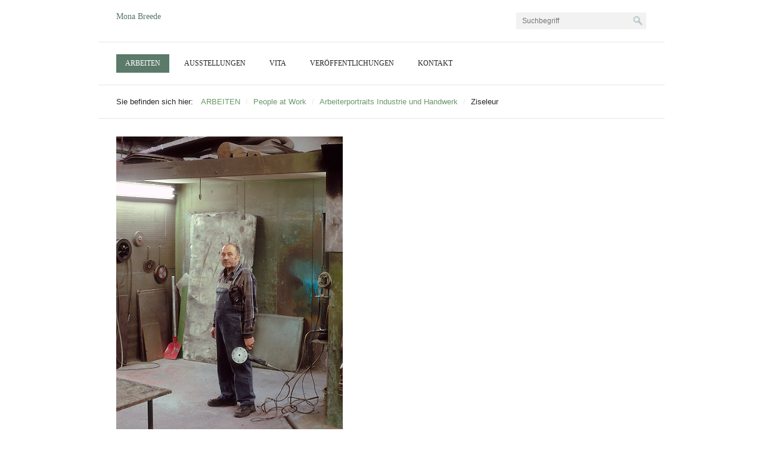

--- FILE ---
content_type: text/html; charset=utf-8
request_url: http://www.monabreede.de/people-at-work/ziseleur.html
body_size: 6637
content:
<!DOCTYPE html> <html prefix="og: https://ogp.me/ns#" class="no-js responsivelayout" lang="de" data-zpdebug="false" data-ptr="../" data-pagename="Ziseleur"> <head> <meta http-equiv="content-type" content="text/html; charset=utf-8"> <meta name="viewport" content="width=device-width, initial-scale=1.0"> <meta name="description" content="Aus der Serie &quot;People at Work&quot; von Mona Breede"> <meta name="keywords" content="Ziseleur, People at Work, Mona Breede"> <meta name="generator" content="Zeta Producer 17.0.3.0, ZP17B, 10.12.2025 14:48:00"> <meta name="robots" content="index, follow"> <title>Ziseleur</title> <meta property="og:type" content="website"> <meta property="og:title" content="Ziseleur"> <meta property="og:description" content="Aus der Serie &quot;People at Work&quot; von Mona Breede"> <meta property="og:url" content="http://monabreede.de/people-at-work/ziseleur.html"> <meta property="twitter:card" content="summary_large_image"> <meta property="twitter:title" content="Ziseleur"> <meta property="twitter:description" content="Aus der Serie &quot;People at Work&quot; von Mona Breede"> <script>
		document.documentElement.className = document.documentElement.className.replace(/no-js/g, 'js');
	</script> <link rel="stylesheet" href="../assets/bundle.css?v=639028839381559973"> <script src="../assets/bundle.js?v=639028839381559973"></script> <link rel="canonical" href="http://monabreede.de/people-at-work/ziseleur.html"> <link rel="preload" href="../assets/fonts/fontawesome-webfont.woff2?v=4.7.0" as="font" type="font/woff2" crossorigin> <style>@media(prefers-reduced-motion:no-preference){@view-transition{navigation:auto;}::view-transition-group(root){animation: none;}}</style> <link class="zpfaviconmeta" rel="shortcut icon" type="image/x-icon" href="../assets/stock-files/favicon.ico?v=2021070601"> </head> <body data-pageid="771" id="clean-style-responsive"> <a href="#zpMainContent" class="zp-skiplink">Zum Hauptinhalt springen</a> <a id="top"></a> <div id="wrapper"> <div id="framebox"> <div id="topline" role="banner"> <div id="webdescription"> <div id="webtext"> <div id="webname"><a href="../ausstellungen/ausstellungsansicht-goethe-institut-nancy.html">Mona Breede</a></div> </div> </div> <div id="search" class="desktop"> <script>
		function getParameterByNamesearchform(name) {
			name = name.replace(/[\[]/, "\\\[").replace(/[\]]/, "\\\]");
			var regexS = "[\\?&]" + name + "=([^&#]*)";
			var regex = new RegExp(regexS);
			var results = regex.exec(window.location.search);
			if(results == null) {
				return "";
			}
			else {
				return decodeURIComponent(results[1].replace(/\+/g, " "));
			}
		}
		function encode_htmlsearchform(astring) { //helps prevent XSS e.g. when printing search strings
			astring = typeof astring !== 'undefined' ? astring : "";

			astring = astring.replace(/</g, "&lt;");
			astring = astring.replace(/>/g, "&gt;");
			astring = astring.replace(/"/g, "&quo" + "t;");
			astring = astring.replace(/'/g, "&#x27;");
			astring = astring.replace(/\//g, "&#x2F;");
			astring = astring.replace(/\[\$/g, "");
			astring = astring.replace(/\$\]/g, "");

			return astring;
		}
		function searchsearchform() {
			var formId = "searchform";
			if (document.getElementById(formId).q.value == 'Suchbegriff') {
				return false;
			}
			else if ($z.trim(document.getElementById(formId).q.value).length === 0) {
				alert("Bitte geben Sie einen Suchbegriff ein.");
				return false;
			}
			else{
				return;
			}
		}
	</script> <form id="searchform" name="searchengine1" role="search" onsubmit="return searchsearchform()" action="../suche.html" method="get" class="zpsearchform"> <input id="searchfield" class="zpsearchfield typetext" type="text" name="q" title="Suche" placeholder="Suchbegriff" aria-label="Suchbegriff"> <input id="searchbutton" class="zpsearchbutton" type="image" name="submit" src="../assets/stock-images/magnifier.png" alt="Suchen" title="Suchen" aria-label="Suchen"> </form> <script>
	$(document).ready(function(){
		// set form field value to searchstring
		var tmpSearchstring = getParameterByNamesearchform("q");
		if ( tmpSearchstring ){
			// fill layout searchfield with searchsting
			document.getElementById("searchform").q.value = tmpSearchstring;
			// fill search page searchfield with searchsting
			document.getElementById("zpsearchengine").q2.value = tmpSearchstring;
			// focus search page searchfield
			document.getElementById("zpsearchengine").q2.focus();
		}
	});
	</script> </div> <div class="clearx"></div> </div> <div id="navbar"> <a href="#" id="mobilenavtoggle" class="tabletonly" aria-label="Menü ein-/ausblenden">Menü</a> <div id="msearch" class="mobile"> <script>
		function getParameterByNamemsearchform(name) {
			name = name.replace(/[\[]/, "\\\[").replace(/[\]]/, "\\\]");
			var regexS = "[\\?&]" + name + "=([^&#]*)";
			var regex = new RegExp(regexS);
			var results = regex.exec(window.location.search);
			if(results == null) {
				return "";
			}
			else {
				return decodeURIComponent(results[1].replace(/\+/g, " "));
			}
		}
		function encode_htmlmsearchform(astring) { //helps prevent XSS e.g. when printing search strings
			astring = typeof astring !== 'undefined' ? astring : "";

			astring = astring.replace(/</g, "&lt;");
			astring = astring.replace(/>/g, "&gt;");
			astring = astring.replace(/"/g, "&quo" + "t;");
			astring = astring.replace(/'/g, "&#x27;");
			astring = astring.replace(/\//g, "&#x2F;");
			astring = astring.replace(/\[\$/g, "");
			astring = astring.replace(/\$\]/g, "");

			return astring;
		}
		function searchmsearchform() {
			var formId = "msearchform";
			if (document.getElementById(formId).q.value == 'Suchbegriff') {
				return false;
			}
			else if ($z.trim(document.getElementById(formId).q.value).length === 0) {
				alert("Bitte geben Sie einen Suchbegriff ein.");
				return false;
			}
			else{
				return;
			}
		}
	</script> <form id="msearchform" name="searchengine1" role="search" onsubmit="return searchmsearchform()" action="../suche.html" method="get" class="zpsearchform"> <input id="msearchfield" class="zpsearchfield typetext" type="text" name="q" title="Suche" placeholder="Suchbegriff" aria-label="Suchbegriff"> <input id="msearchbutton" class="zpsearchbutton" type="image" name="submit" src="../assets/stock-images/magnifier.png" alt="Suchen" title="Suchen" aria-label="Suchen"> </form> <script>
	$(document).ready(function(){
		// set form field value to searchstring
		var tmpSearchstring = getParameterByNamemsearchform("q");
		if ( tmpSearchstring ){
			// fill layout searchfield with searchsting
			document.getElementById("msearchform").q.value = tmpSearchstring;
			// fill search page searchfield with searchsting
			document.getElementById("zpsearchengine").q2.value = tmpSearchstring;
			// focus search page searchfield
			document.getElementById("zpsearchengine").q2.focus();
		}
	});
	</script> </div> <ul class="zpmarkactive default mainmenu touchhovermenu clickhovermenu out" data-breakpointmobilemenu="768" role="menu"><li class="zpnodefaults haschilds dropdown" role="menuitem"><a aria-haspopup="true" aria-expanded="false" href="../choreographien.html" data-isredirected="true" target="_blank" rel="noopener" aria-label="Open link in new tab/window">ARBEITEN</a><ul class="dropdown-menu"><li class="zpnodefaults haschilds dropdown-submenu" role="menuitem"><a aria-haspopup="true" aria-expanded="false" href="../choreographien.html" data-isredirected="false">Choreographien</a><ul class="dropdown-menu"><li class="zpnodefaults haschilds dropdown-submenu" role="menuitem"><a aria-haspopup="true" aria-expanded="false" href="../choreographien/wait-and-walk.html" data-isredirected="true">Wait and Walk</a><ul class="dropdown-menu"><li class="zpnodefaults dropdown" role="menuitem"><a href="../choreographien/heads-down-1.html" data-isredirected="false">Heads Down I</a></li><li class="zpnodefaults dropdown" role="menuitem"><a href="../choreographien/heads-down-2.html" data-isredirected="false">Heads Down II</a></li><li class="zpnodefaults dropdown" role="menuitem"><a href="../choreographien/downstairs.html" data-isredirected="false">Downstairs</a></li><li class="zpnodefaults dropdown" role="menuitem"><a href="../choreographien/street-view.html" data-isredirected="false">Street View</a></li><li class="zpnodefaults dropdown" role="menuitem"><a href="../choreographien/monotony.html" data-isredirected="false">Monotony</a></li><li class="zpnodefaults dropdown" role="menuitem"><a href="../choreographien/wait-and-walk.html" data-isredirected="false">Wait and Walk</a></li><li class="zpnodefaults dropdown" role="menuitem"><a href="../choreographien/bus-stop.html" data-isredirected="false">Bus-Stop</a></li><li class="zpnodefaults dropdown" role="menuitem"><a href="../choreographien/one-two-three.html" data-isredirected="false">One, Two, Three</a></li><li class="zpnodefaults dropdown" role="menuitem"><a href="../choreographien/waiting.html" data-isredirected="false">Waiting</a></li></ul></li><li class="zpnodefaults haschilds dropdown-submenu" role="menuitem"><a aria-haspopup="true" aria-expanded="false" href="../choreographien/aurora.html" data-isredirected="true">The Choreographed City</a><ul class="dropdown-menu"><li class="zpnodefaults dropdown" role="menuitem"><a href="../choreographien/aurora.html" data-isredirected="false">Aurora</a></li><li class="zpnodefaults dropdown" role="menuitem"><a href="../choreographien/day-in-day-out.html" data-isredirected="false">Day in, Day out</a></li><li class="zpnodefaults dropdown" role="menuitem"><a href="../choreographien/splendid-isolation-1.html" data-isredirected="false">Splendid Isolation I</a></li><li class="zpnodefaults dropdown" role="menuitem"><a href="../choreographien/splendid-isolation-2.html" data-isredirected="false">Splendid Isolation II</a></li><li class="zpnodefaults dropdown" role="menuitem"><a href="../choreographien/look-out.html" data-isredirected="false">Look-out</a></li><li class="zpnodefaults dropdown" role="menuitem"><a href="../choreographien/vis-a-vis.html" data-isredirected="false">Vis à Vis</a></li><li class="zpnodefaults dropdown" role="menuitem"><a href="../choreographien/life-line.html" data-isredirected="false">Life Line</a></li><li class="zpnodefaults dropdown" role="menuitem"><a href="../choreographien/distance-1.html" data-isredirected="false">Distance I</a></li><li class="zpnodefaults dropdown" role="menuitem"><a href="../choreographien/exterior-mirror.html" data-isredirected="false">Exterior Mirror</a></li><li class="zpnodefaults dropdown" role="menuitem"><a href="../choreographien/quo-vadis.html" data-isredirected="false">Quo Vadis</a></li><li class="zpnodefaults dropdown" role="menuitem"><a href="../choreographien/behind-closed-doors.html" data-isredirected="false">Behind closed Doors</a></li></ul></li><li class="zpnodefaults haschilds dropdown-submenu" role="menuitem"><a aria-haspopup="true" aria-expanded="false" href="../choreographien/last-entrance.html" data-isredirected="true">Projections</a><ul class="dropdown-menu"><li class="zpnodefaults dropdown" role="menuitem"><a href="../choreographien/last-entrance.html" data-isredirected="false">Last Entrance</a></li><li class="zpnodefaults dropdown" role="menuitem"><a href="../choreographien/through-the-looking-glass.html" data-isredirected="false">Through the Looking-Glass</a></li><li class="zpnodefaults dropdown" role="menuitem"><a href="../choreographien/the-hidden-tree.html" data-isredirected="false">The hidden Tree</a></li></ul></li><li class="zpnodefaults haschilds dropdown-submenu" role="menuitem"><a aria-haspopup="true" aria-expanded="false" href="../choreographien/passing-by.html" data-isredirected="true">Berlin - Sedimente einer Stadt</a><ul class="dropdown-menu"><li class="zpnodefaults dropdown" role="menuitem"><a href="../choreographien/passing-by.html" data-isredirected="false">Passing by</a></li><li class="zpnodefaults dropdown" role="menuitem"><a href="../choreographien/mit-sicherheit-keine-freiheit.html" data-isredirected="false">Mit Sicherheit keine Freiheit</a></li><li class="zpnodefaults dropdown" role="menuitem"><a href="../choreographien/how-long-is-now.html" data-isredirected="false">How long is now</a></li><li class="zpnodefaults dropdown" role="menuitem"><a href="../choreographien/when-you-re-strange.html" data-isredirected="false">When you're strange</a></li><li class="zpnodefaults dropdown" role="menuitem"><a href="../choreographien/alice.html" data-isredirected="false">Alice</a></li></ul></li><li class="zpnodefaults haschilds dropdown-submenu" role="menuitem"><a aria-haspopup="true" aria-expanded="false" href="../choreographien/parc-de-la-villette.html" data-isredirected="true">Menschen und Räume</a><ul class="dropdown-menu"><li class="zpnodefaults dropdown" role="menuitem"><a href="../choreographien/parc-de-la-villette.html" data-isredirected="false">Parc de la Villette</a></li><li class="zpnodefaults dropdown" role="menuitem"><a href="../choreographien/upstairs.html" data-isredirected="false">Upstairs</a></li><li class="zpnodefaults dropdown" role="menuitem"><a href="../choreographien/axe-majeur.html" data-isredirected="false">Axe Majeur</a></li><li class="zpnodefaults dropdown" role="menuitem"><a href="../choreographien/parc-citroen.html" data-isredirected="false">Parc Citroen I - III</a></li></ul></li></ul></li><li class="zpnodefaults haschilds dropdown-submenu" role="menuitem"><a aria-haspopup="true" aria-expanded="false" href="../landschaften/weg-zum-meer.html" data-isredirected="false">Natur und Erzählung</a><ul class="dropdown-menu"><li class="zpnodefaults dropdown" role="menuitem"><a href="../landschaften/landschaften/fruehe-daemmerung.html" data-isredirected="false">Karawane</a></li><li class="zpnodefaults dropdown" role="menuitem"><a href="../landschaften/landschaften/vor-dem-sturm-01.html" data-isredirected="false">Zwillinge</a></li><li class="zpnodefaults dropdown" role="menuitem"><a href="../landschaften/landschaften/vor-dem-sturm.html" data-isredirected="false">Übergang</a></li><li class="zpnodefaults dropdown" role="menuitem"><a href="../landschaften/landschaften/strandlaeufer.html" data-isredirected="false">Sonntagnachmittag</a></li></ul></li><li class="zpnodefaults haschilds dropdown-submenu" role="menuitem"><a aria-haspopup="true" aria-expanded="false" href="../people-at-work.html" data-isredirected="false">People at Work</a><ul class="dropdown-menu"><li class="zpnodefaults haschilds dropdown-submenu" role="menuitem"><a aria-haspopup="true" aria-expanded="false" href="../people-at-work/laundress.html" data-isredirected="true">Uganda</a><ul class="dropdown-menu"><li class="zpnodefaults dropdown" role="menuitem"><a href="../people-at-work/agricultural-worker.html" data-isredirected="false">Agricultural Worker</a></li><li class="zpnodefaults dropdown" role="menuitem"><a href="../people-at-work/laundress.html" data-isredirected="false">Laundress</a></li><li class="zpnodefaults dropdown" role="menuitem"><a href="../people-at-work/shopmen.html" data-isredirected="false">Shopmen</a></li><li class="zpnodefaults dropdown" role="menuitem"><a href="../people-at-work/car-mechanics-1.html" data-isredirected="false">Car Mechanics I</a></li><li class="zpnodefaults dropdown" role="menuitem"><a href="../people-at-work/car-mechanics-2.html" data-isredirected="false">Car Mechanics II</a></li><li class="zpnodefaults dropdown" role="menuitem"><a href="../people-at-work/iron-seller.html" data-isredirected="false">Iron Seller</a></li><li class="zpnodefaults dropdown" role="menuitem"><a href="../people-at-work/motobike-sellers.html" data-isredirected="false">Motobike Sellers</a></li></ul></li><li class="zpnodefaults haschilds dropdown-submenu" role="menuitem"><a aria-haspopup="true" aria-expanded="false" href="../people-at-work/spediteur.html" data-isredirected="true">Menschenbilder - Arbeitswelten</a><ul class="dropdown-menu"><li class="zpnodefaults dropdown" role="menuitem"><a href="../people-at-work/werkleiter-mit-elektrikern.html" data-isredirected="false">Werkleiter mit Elektrikern</a></li><li class="zpnodefaults dropdown" role="menuitem"><a href="../people-at-work/zerleger.html" data-isredirected="false">Zerleger</a></li><li class="zpnodefaults dropdown" role="menuitem"><a href="../people-at-work/spediteur.html" data-isredirected="false">Spediteur</a></li><li class="zpnodefaults dropdown" role="menuitem"><a href="../people-at-work/chemiker.html" data-isredirected="false">Chemiker</a></li><li class="zpnodefaults dropdown" role="menuitem"><a href="../people-at-work/elektroniker-fuer-betriebstechnik.html" data-isredirected="false">Elektroniker für Betriebstechnik</a></li><li class="zpnodefaults dropdown" role="menuitem"><a href="../people-at-work/blechner.html" data-isredirected="false">Blechner</a></li><li class="zpnodefaults dropdown" role="menuitem"><a href="../people-at-work/auszubildende.html" data-isredirected="false">Auszubildende</a></li><li class="zpnodefaults dropdown" role="menuitem"><a href="../people-at-work/elektromeister.html" data-isredirected="false">Elektromeister</a></li><li class="zpnodefaults dropdown" role="menuitem"><a href="../people-at-work/mitarbeiter-pumpspeicherkraftwerk.html" data-isredirected="false">Mitarbeiter Pumpspeicherkraftwerk</a></li><li class="zpnodefaults dropdown" role="menuitem"><a href="../people-at-work/maschinisten.html" data-isredirected="false">Maschinisten</a></li></ul></li><li class="zpnodefaults haschilds dropdown-submenu" role="menuitem"><a aria-haspopup="true" aria-expanded="false" href="../people-at-work/design-strategist.html" data-isredirected="true">Workflow</a><ul class="dropdown-menu"><li class="zpnodefaults dropdown" role="menuitem"><a href="../people-at-work/design-strategist.html" data-isredirected="false">Design Strategist</a></li><li class="zpnodefaults dropdown" role="menuitem"><a href="../people-at-work/open-source-expert.html" data-isredirected="false">Open Source Expert</a></li><li class="zpnodefaults dropdown" role="menuitem"><a href="../people-at-work/product-owner.html" data-isredirected="false">Product Owner</a></li><li class="zpnodefaults dropdown" role="menuitem"><a href="../people-at-work/junior-system-engineer.html" data-isredirected="false">Junior System Engineer</a></li><li class="zpnodefaults dropdown" role="menuitem"><a href="../people-at-work/logistic-manager.html" data-isredirected="false">Logistic Manager</a></li><li class="zpnodefaults dropdown" role="menuitem"><a href="../people-at-work/senior-developer.html" data-isredirected="false">Senior Developer</a></li><li class="zpnodefaults dropdown" role="menuitem"><a href="../people-at-work/academy-account-executives-1.html" data-isredirected="false">Academy Account Executives I</a></li><li class="zpnodefaults dropdown" role="menuitem"><a href="../people-at-work/academy-account-executives-2.html" data-isredirected="false">Academy Account Executives II</a></li><li class="zpnodefaults dropdown" role="menuitem"><a href="../people-at-work/designer.html" data-isredirected="false">Designer</a></li><li class="zpnodefaults dropdown" role="menuitem"><a href="../people-at-work/developer.html" data-isredirected="false">Developer</a></li><li class="zpnodefaults dropdown" role="menuitem"><a href="../people-at-work/regular-technician.html" data-isredirected="false">Regular Technician</a></li><li class="zpnodefaults dropdown" role="menuitem"><a href="../people-at-work/extended-services-logistic-manager.html" data-isredirected="false">Extended Services Logistic Manager</a></li><li class="zpnodefaults dropdown" role="menuitem"><a href="../people-at-work/it-technology-consultant.html" data-isredirected="false">It Technology Consultant</a></li><li class="zpnodefaults dropdown" role="menuitem"><a href="../people-at-work/service-coordinator.html" data-isredirected="false">Service Coordinator</a></li><li class="zpnodefaults dropdown" role="menuitem"><a href="../people-at-work/sales-assistants.html" data-isredirected="false">Sales Assistants</a></li><li class="zpnodefaults dropdown" role="menuitem"><a href="../people-at-work/art-expert.html" data-isredirected="false">Art Expert</a></li></ul></li><li class="zpnodefaults haschilds dropdown-submenu" role="menuitem"><a aria-haspopup="true" aria-expanded="false" href="../people-at-work/strahler.html" data-isredirected="true">Arbeiterportraits Industrie und Handwerk</a><ul class="dropdown-menu"><li class="zpnodefaults dropdown" role="menuitem"><a href="../people-at-work/dichtprueferin.html" data-isredirected="false">Dichtprüferin</a></li><li class="zpnodefaults dropdown" role="menuitem"><a href="../people-at-work/strahler.html" data-isredirected="false">Strahler</a></li><li class="zpnodefaults dropdown" role="menuitem"><a class="active" href="../people-at-work/ziseleur.html" data-isredirected="false">Ziseleur</a></li><li class="zpnodefaults dropdown" role="menuitem"><a href="../people-at-work/kunstschlosser.html" data-isredirected="false">Kunstschlosser</a></li><li class="zpnodefaults dropdown" role="menuitem"><a href="../people-at-work/schmelzer.html" data-isredirected="false">Schmelzer</a></li><li class="zpnodefaults dropdown" role="menuitem"><a href="../people-at-work/lagererwalter.html" data-isredirected="false">Lagererwalter</a></li><li class="zpnodefaults dropdown" role="menuitem"><a href="../people-at-work/anlagenfuehrerin.html" data-isredirected="false">Anlagenführerin</a></li><li class="zpnodefaults dropdown" role="menuitem"><a href="../people-at-work/kernmacher.html" data-isredirected="false">Kernmacher</a></li><li class="zpnodefaults dropdown" role="menuitem"><a href="../people-at-work/maschinenbauingenieur.html" data-isredirected="false">Maschinenbauingenieur</a></li></ul></li></ul></li><li class="zpnodefaults haschilds dropdown-submenu" role="menuitem"><a aria-haspopup="true" aria-expanded="false" href="../industrielle-bildwelten/eine-gesunde-entscheidung.html" data-isredirected="true">Industrielle Bildwelten</a><ul class="dropdown-menu"><li class="zpnodefaults dropdown" role="menuitem"><a href="../industrielle-bildwelten/eine-gesunde-entscheidung.html" data-isredirected="false">Eine gesunde Entscheidung</a></li><li class="zpnodefaults dropdown" role="menuitem"><a href="../industrielle-bildwelten/100-recycling.html" data-isredirected="false">100 % Recycling I</a></li><li class="zpnodefaults dropdown" role="menuitem"><a href="../industrielle-bildwelten/mineralisch-kreativ-4.html" data-isredirected="false">Mineralisch kreativ IV</a></li><li class="zpnodefaults dropdown" role="menuitem"><a href="../industrielle-bildwelten/erfolg-entsteht-im-kopf-1.html" data-isredirected="false">Erfolg entsteht im Kopf I</a></li><li class="zpnodefaults dropdown" role="menuitem"><a href="../industrielle-bildwelten/erfolg-entsteht-im-kopf-2.html" data-isredirected="false">Erfolg entsteht im Kopf II</a></li><li class="zpnodefaults dropdown" role="menuitem"><a href="../industrielle-bildwelten/berg-und-leben.html" data-isredirected="false">Berg und Leben</a></li></ul></li></ul></li><li class="zpnodefaults dropdown" role="menuitem"><a href="../ausstellungen.html" data-isredirected="false">AUSSTELLUNGEN</a></li><li class="zpnodefaults dropdown" role="menuitem"><a href="../biografie.html" data-isredirected="false">VITA</a></li><li class="zpnodefaults haschilds dropdown" role="menuitem"><a aria-haspopup="true" aria-expanded="false" href="../presse.html" data-isredirected="true">VERÖFFENTLICHUNGEN</a><ul class="dropdown-menu"><li class="zpnodefaults haschilds dropdown-submenu" role="menuitem"><a aria-haspopup="true" aria-expanded="false" href="../presse.html" data-isredirected="false">Presse</a><ul class="dropdown-menu"><li class="zpnodefaults dropdown" role="menuitem"><a href="../presse/european-photography.html" data-isredirected="false">European Photography</a></li><li class="zpnodefaults dropdown" role="menuitem"><a href="../presse/berlin-sedimente-einer-stadt.html" data-isredirected="false">Berlin - Sedimente einer Stadt</a></li><li class="zpnodefaults dropdown" role="menuitem"><a href="../presse/ausstellung-kunstverein-pforzheim.html" data-isredirected="false">Ausstellung Kunstverein Pforzheim</a></li><li class="zpnodefaults dropdown" role="menuitem"><a href="../presse/the-choreographed-city.html" data-isredirected="false">Karen Irvine - The Choreographed City</a></li><li class="zpnodefaults dropdown" role="menuitem"><a href="../presse/hintergrund-der-existenz.html" data-isredirected="false">Hintergrund der Existenz - Bauwelt</a></li><li class="zpnodefaults dropdown" role="menuitem"><a href="../presse/menschen-und-raeume.html" data-isredirected="false">Menschen und Räume</a></li><li class="zpnodefaults haschilds dropdown-submenu" role="menuitem"><a aria-haspopup="true" aria-expanded="false" href="../presse/industrielle-bildwelten.html" data-isredirected="false">Industrielle Bildwelten</a><ul class="dropdown-menu"><li class="zpnodefaults dropdown" role="menuitem"><a href="../presse/ausstellungsansicht-fo-ku-s-foto-kunst-stadtforum.html" data-isredirected="false">Ausstellungsansicht FO.KU.S Foto Kunst Stadtforum</a></li></ul></li><li class="zpnodefaults dropdown" role="menuitem"><a href="../presse/hanna-nagel-preis.html" data-isredirected="false">Hanna-Nagel-Preis</a></li><li class="zpnodefaults dropdown" role="menuitem"><a href="../presse/die-aussenwelt-der-innenwelt.html" data-isredirected="false">Die Außenwelt der Innenwelt</a></li></ul></li><li class="zpnodefaults dropdown" role="menuitem"><a href="../kataloge.html" data-isredirected="false">Kataloge</a></li></ul></li><li class="zpnodefaults haschilds dropdown" role="menuitem"><a aria-haspopup="true" aria-expanded="false" href="../kontakt.html" data-isredirected="true">KONTAKT</a><ul class="dropdown-menu"><li class="zpnodefaults dropdown" role="menuitem"><a href="../kontakt.html" data-isredirected="false">Kontakt</a></li><li class="zpnodefaults dropdown" role="menuitem"><a href="../impressum.html" data-isredirected="false">Impressum</a></li><li class="zpnodefaults dropdown" role="menuitem"><a href="../datenschutz.html" data-isredirected="false">Datenschutz</a></li></ul></li></ul> <script>
	$z(document).ready(function(){	
		// run only (in output), if above script loaded/executed and thus defined zp_navmenu
		// disable JS cached menu for now
		if ( typeof(DISABLEDFORNOW_zp_navmenu) !== "undefined" && "false" !== 'true' ){
			function markActiveInMenu(menuString, zproot=""){
				var $menuString = $z('<div/>').html(menuString); // converts menuString into a jQuery object
				var zproot = $menuString.find('ul.zpmarkactive').attr('data-zproot') || "";
				if ( zproot !== "" ){
					zproot = new URL(zproot).pathname;
					// add trailing slash to url, only if it is missing (important if site isn't published into web-root)
					if (zproot.substr(-1) !== '/'){
						 zproot += '/';
					}
				}
				
				var ptr = $z("html").attr("data-ptr") || "";
				var urlOfCurrentPage = document.location.pathname.replace("/external-preview/", "");
				// if current page is empty because user just typed in domain into the browser-location or no filename is given (i.e. only a diretory) , get it from the canonical
				if ( urlOfCurrentPage == "" || urlOfCurrentPage.substr(-1) == "/" ){
					if ( $z('link[rel="canonical"]').attr("href") ){
						// get filename out of canonical href
						urlOfCurrentPage = new URL($z('link[rel="canonical"]').attr("href")).pathname; 
					}
					else{
						// assume index.html as a fallback if no canonical exists
						urlOfCurrentPage = "index.html";
					}
				}
				// replace zproot in case project is published to a subfolder
				urlOfCurrentPage = urlOfCurrentPage.replace(zproot, "");
				
				var searchPattern = 'href="' + urlOfCurrentPage + '" data-isredirected="false"' ;
				// set regex and escape some special chars which are used for regex syntax
				var re = new RegExp(escapeRegExp(searchPattern),"gi");
				//debug.log(`urlOfCurrentPage: ${urlOfCurrentPage}  zproot: ${zproot}  menuString: ${menuString}`);
				menuString = menuString.replace(re, 'class="active" ' + searchPattern);	
				//debug.log(`menuString replaced: ${menuString}`)
				// prefix urls (not beginning with *:// or // with path to root, so nested pages work
				menuString = menuString.replace(/href="(?!\w*:\/\/|\/\/)/gi, "href=\"" + ptr);	
				
				return menuString;
			}
			function escapeRegExp(str) {
				return str.replace(/([.*+?^!:${}()|\[\]\/\\])/g, "\\$1");
			}
			$z('ul.zpmarkactive').replaceWith(markActiveInMenu(zp_navmenu));
			$z('ul.zpmarkactive li:has(a.active)').addClass('active');	
			$z('ul.zpmarkactive').removeClass("zpmarkactive");
		}
		else{
			// we find the active page's a-tag and then walk upwards the dom marking the respective parent li as active/open
			$z('ul.zpmarkactive.default li a.active').parents('li').each(function(index){
				var that = this;
				// do not add open class to immediate parent li
				if ( index > 0 ){
					$z(that).addClass('open');
				}
				$z(that).addClass('active');
				//$z(that).find('> a').addClass('active');
			});
			$z("ul.zpmarkactive.default").removeClass("zpmarkactive");
		}		
	});
</script> <div class="clearfix"></div> </div> <div id="breadcrumb"><div> Sie befinden sich hier:&nbsp; <ol class="zpBreadcrumbs zpnodefaults" itemscope="" itemtype="https://schema.org/BreadcrumbList"> <li itemprop="itemListElement" itemscope="" itemtype="https://schema.org/ListItem"> <a itemprop="item" href="../choreographien.html"><span itemprop="name">ARBEITEN</span><meta itemprop="position" content="0"></a> <span class="divider">/</span> </li> <li itemprop="itemListElement" itemscope="" itemtype="https://schema.org/ListItem"> <a itemprop="item" href="../people-at-work.html"><span itemprop="name">People at Work</span><meta itemprop="position" content="1"></a> <span class="divider">/</span> </li> <li itemprop="itemListElement" itemscope="" itemtype="https://schema.org/ListItem"> <a itemprop="item" href="strahler.html"><span itemprop="name">Arbeiterportraits Industrie und Handwerk</span><meta itemprop="position" content="2"></a> <span class="divider">/</span> </li> <li itemprop="itemListElement" itemscope="" itemtype="https://schema.org/ListItem"> <a itemprop="item" href="ziseleur.html" style="pointer-events: none; color: inherit; text-decoration: none; border: 0;"><span itemprop="name">Ziseleur</span><meta itemprop="position" content="3"></a> </li> </ol> </div></div> <div id="contentbox"> <div id="content"> <div id="zpMainContent" role="main" class="zparea zpgrid " data-numcolumns="" data-areaname="Standard" data-pageid="771"> <div id="container_835" class="zpContainer first last " data-zpeleel="container" data-zpleid="835"> <div class="zpRow standard " data-row-id="677"> <div class="zpColumn odd zpColumnWidth1 c12 first last" style="" data-column-id="691"> <div class="zpColumnItem"> <div id="a2233" data-article-id="2233" data-zpleid="2233" class="articlearea zpwText"> <p><a href="kunstschlosser.html"><img title="Aus der Serie Men at Work" class="singleImage" alt="Mona Breede - Ziseleur" src="../media/images/breede-ziseleur.jpg"></a></p> <p><strong>Ziseleur, 2010&nbsp;<br></strong>Gießerei, Pforzheim<br>90 x&nbsp;70 cm</p> </div> </div> <div class="zpColumnItem"> <div id="a2236" data-article-id="2236" data-zpleid="2236" class="articlearea zpwText"> <p><a href="strahler.html"><strong>&lt;</strong></a>&nbsp;&nbsp;&nbsp;<a href="kunstschlosser.html"><strong>&gt;</strong></a><strong>&nbsp;&nbsp; 3/9</strong></p> </div> </div> </div> </div> </div> </div> <div class="clearx"></div> </div> <div class="clearx"></div> </div> <div id="footer" role="contentinfo" class="clearfix"> <div id="xmenu" class=""> <a class="xmenulink" href="../kontakt.html">Kontakt</a> <a class="xmenulink" href="../impressum.html">Impressum</a> <a class="xmenulink" href="../datenschutz.html">Datenschutz</a> </div> <div id="footerinfo"> &copy; 2026 Mona Breede </div> </div> </div> </div> <script>
	$z(document).ready(function () {
		// switches the Mobile Navigation-Menu on/off, when "Menu" link is clicked.
		$z("a#mobilenavtoggle").on("click", function(e){
			e.preventDefault();
			$z("#navbar, #navbar ul.mainmenu").toggleClass("on");
		});
	});
</script> 
<!--
* Layout: Clean Style Responsive
* $Id: default.html 2024-09-09 12:39:44 +0200 Stefan S  e030a45e50af540872e280ce2a91b2309f85199c $
-->
 </body> </html>

--- FILE ---
content_type: application/javascript
request_url: http://www.monabreede.de/assets/bundle.js?v=639028839381559973
body_size: 62301
content:
/*!
 * jQuery JavaScript Library v3.6.0
 * https://jquery.com/
 *
 * Includes Sizzle.js
 * https://sizzlejs.com/
 *
 * Copyright OpenJS Foundation and other contributors
 * Released under the MIT license
 * https://jquery.org/license
 *
 * Date: 2021-03-02T17:08Z
 */
function setDebug(n=false){var t=function(){},i;t.toString=function(){var n=new Date,t="000",i=n.getMilliseconds().toString();return n.toLocaleTimeString("de-DE")+"."+t.substring(0,t.length-i.length)+i+": "};n?window.debug={log:window.console.log.bind(window.console,"%s",t),error:window.console.error.bind(window.console,"%s",t),info:window.console.info.bind(window.console,"%s",t),warn:window.console.warn.bind(window.console,"%s",t)}:(i=function(){},window.debug={log:i,error:i,warn:i,info:i})}function zpalert(n={}){var u=n.hasOwnProperty("title")?n.title:"Hinweis",f=n.hasOwnProperty("text")?n.text:"Ein Fehler ist aufgetreten!",e=n.hasOwnProperty("button")?n.button:!0,o=n.hasOwnProperty("icon")?n.icon:"info",t="",i,r;switch(o){case"info":t='<i class="fa fa-exclamation-circle" aria-hidden="true"><\/i> ';break;case"warning":t=t='<i class="fa fa-exclamation-triangle" aria-hidden="true"><\/i>';break;default:t='<i class="fa '+faiconclass+'" aria-hidden="true"><\/i>'}i="";e&&(i='<a href="#" class="button primary closezpalert"><span>OK<\/span><\/a>');r="";u&&(r='<h3 style="margin: 0 0 1rem 0;">'+t+u+"<\/h3>");$z.fancybox('<div class="zpalert" style="min-width: 320px; box-sizing: border-box;">\t\t\t'+r+"<p>"+f+'<\/p><p class="buttons" style="text-align: right;">'+i+"<\/p>\t\t<\/div>",{showCloseButton:!1,autoDimensions:!0,width:"auto",height:"auto",transitionIn:"fade",transitionOut:"fade",padding:20,opacity:!1,overlayColor:"#000",overlayOpacity:.7,onComplete:function(){$z(".closezpalert").on("click",function(n){n.preventDefault();n.stopPropagation();$z.fancybox.close()})},onStart:function(){$z("#fancybox-content").css("background","#fff").css("color","#333")}})}function zpPreloadImage(n){var t=new Image;t.src=n}function zpIsLeftOrRight(n){n=typeof n!="undefined"?n:"ul.nav > li";$z(n).each(function(){var n=$z(this),i=n.width(),r=n.offset().left,u=r+i/2,t="zpisleft";u>=$z(document).width()/2&&(t="zpisright");n.removeClass("zpisleft zpisright");n.addClass(t)})}function zpGetParameterByName(n,t){t||(t=window.location.href);n=n.replace(/[\[\]]/g,"\\$&");var r=new RegExp("[?&]"+n+"(=([^&#]*)|&|#|$)"),i=r.exec(t);return i?i[2]?decodeURIComponent(i[2].replace(/\+/g," ")):"":null}function zpUpdateQueryStringParameter(n,t,i){var r=new RegExp("([?&])"+t+"=.*?(&|$)","i"),u=n.indexOf("?")!==-1?"&":"?";return n.match(r)?n.replace(r,"$1"+t+"="+i+"$2"):typeof i!="undefined"&&i!==""?n+u+t+"="+i:void 0}function zpTextOverflow(n,t){t=typeof t!="undefined"?t:"…";$z(n).each(function(){for(var f=$z(this).find("*"),n=f.length,o=!1,e,r,u;!o&&$z(this).overflown()&&n>=0;){for(n>0?(e=$z(f).eq(n-1).html(),r=$z(f).eq(n-1)):(e=$z(this).html(),r=$z(this)),u=e.split(" "),i=u.length;i>=0;i--){if(i==u.length){while(i>=2&&$z(this).overflown())i=parseInt(i/2),$z(r).html(u.slice(0,i).join(" ")+t);i=i*2}if(i>0?$z(r).html(u.slice(0,i).join(" ")+t):$z(r).remove(),!$z(this).overflown()){o=!0;break}}n--}})}function zpdebounce(n,t){typeof n=="undefined"&&(n=250);var i=null;return function(){i&&clearTimeout(i);var r=arguments;i=setTimeout(function(){t.apply(null,r);i=null},n)}}function zpthrottle(n,t){typeof n=="undefined"&&(n=250);var i=null,r=(new Date).getTime();return function(){var u=(new Date).getTime();u-r>=n&&(r=u,t.apply(null,arguments),i&&clearTimeout(i),i=setTimeout(function(){t.apply(null,arguments);i=null},n))}}function trace(n){try{console.log(n)}catch(t){alert(n)}}function is_touch_device(){var n;return $("html").attr("data-whatintent")=="mouse"?!1:$("html").attr("data-whatintent")=="touch"?!0:"ontouchstart"in window||navigator.maxTouchPoints||$z("body").hasClass("touch")}function hoverToClickMenu(n,t,i,r){var u="click",f,e,o;if(nualc.indexOf("android 4")>-1&&nualc.indexOf("chrome")===-1&&(u="click"),i==1&&(t!==undefined||r)){e=function(){$z("#nav.on, nav.on").length>0||(r||$z(window).width()>parseInt(t))&&($z(".hoverToClickMenuAdded").children("ul").css({display:"",visibility:""}),$z(".hoverToClickMenuAdded").removeClass("clicked").removeClass("open").removeClass("hoverToClickMenuAdded"))};$z(window).on("resize",function(){clearTimeout(f);f=setTimeout(e,250)})}o=function(n,i){var i=i||window.event,o=!1,f,e;if(t!==undefined&&$z(window).width()<=parseInt(t))r=!0,o=!0;else if(!is_touch_device()&&t!==undefined&&u=="click"&&$z(window).width()>parseInt(t))return!0;if(r){if(i.pageX-$z(n).offset().left<=parseInt($z(n).css("padding-left"))||i.pageX-$z(n).offset().left>parseInt($z(n).css("padding-left"))+$z(n).width()-6){if(e=$z(n).parent().children("ul").css("display")=="block"&&$z(n).parent().children("ul").css("visibility")=="visible",e&&($z(n).parent().hasClass("open")||$z(n).parent().hasClass("active"))){if($z(n).attr("aria-expanded","false"),$z(n).parent().removeClass("clicked").removeClass("open").addClass("closed"),$z(n).parent().children("ul").css({display:"none",visibility:""}),!is_touch_device()){$z(n).parent().prevAll(".clicked").off("mouseleave.nav");$z(n).parent().off("mouseleave.nav");$z(n).parent().on("mouseleave.nav",function(){$z(n).parents("nav.on").length||$z(n).parents("#nav.on").length||o||($z(n).parent().removeClass("hoverToClickMenuAdded").removeClass("clicked").removeClass("open").removeClass("closed"),$z(n).parent().children("ul").css({display:"",visibility:""}))})}}else $z(n).attr("aria-expanded","true"),$z(n).parent().addClass("hoverToClickMenuAdded").removeClass("closed").addClass("clicked").addClass("open"),$z(n).parent().children("ul").css({display:"block",visibility:"visible"});return i.preventDefault(),!1}return!0}return(f=$z(n).parent().prevAll(".clicked").add($z(n).parent().nextAll(".clicked")),f.removeClass("clicked").removeClass("open"),f.find("ul").css({display:"",visibility:""}),f.find(".clicked").removeClass("clicked"),f.find(".open").removeClass("open"),f.find(".hoverToClickMenuAdded").removeClass("hoverToClickMenuAdded"),e=$z(n).parent().children("ul").css("display")=="block"&&$z(n).parent().children("ul").css("visibility")=="visible",$z(n).parent().hasClass("clicked")||e)?!0:($z(n).parent().addClass("clicked").addClass("open"),$z(n).parent().children("ul").css({display:"block",visibility:"visible"}),!1)};$z(n).off("click touchend");$z(n).on(u,function(n){var t=o($z(this),n);return t||n.preventDefault(),t})}function getColumnsNumber(n){var t=$(n),o=t.innerWidth(),r,u,f,e,i;return r=parseInt(t.css("padding-left"),10),u=parseInt(t.css("padding-right"),10),$.each(["-webkit-","-moz-",""],function(n,i){var r=parseInt(t.css(i+"column-width"),10),u=parseInt(t.css(i+"column-gap"),10);isNaN(r)||(f=r);isNaN(u)||(e=u)}),i=Math.floor((o-r-u)/(f+e)),(isNaN(i)||i<1)&&(i=1),i}function reorderMasonry(n){function s(n,t){const i=parseInt($(n).data("order"))||Number.MAX_VALUE,r=parseInt($(t).data("order"))||Number.MAX_VALUE;return i===r?0:i>r?1:-1}var t=$z(n),e=t.find(".gallery-item").sort(s),i=getColumnsNumber(t),o=[],u=0,r,f;if(i!=parseInt(t.attr("data-cols"))){while(u<i){for(r=0;r<e.length;r+=i)f=e[r+u],f!==undefined&&o.push(f);u++}t.html(o);t.attr("data-cols",i)}}var $z,nualc,isDebug,tester,i,zp;(function(n,t){"use strict";typeof module=="object"&&typeof module.exports=="object"?module.exports=n.document?t(n,!0):function(n){if(!n.document)throw new Error("jQuery requires a window with a document");return t(n)}:t(n)})(typeof window!="undefined"?window:this,function(n,t){"use strict";function pr(n,t,i){i=i||f;var r,e,u=i.createElement("script");if(u.text=n,t)for(r in ue)e=t[r]||t.getAttribute&&t.getAttribute(r),e&&u.setAttribute(r,e);i.head.appendChild(u).parentNode.removeChild(u)}function rt(n){return n==null?n+"":typeof n=="object"||typeof n=="function"?ti[vr.call(n)]||"object":typeof n}function ai(n){var t=!!n&&"length"in n&&n.length,i=rt(n);return u(n)||it(n)?!1:i==="array"||t===0||typeof t=="number"&&t>0&&t-1 in n}function l(n,t){return n.nodeName&&n.nodeName.toLowerCase()===t.toLowerCase()}function yi(n,t,r){return u(t)?i.grep(n,function(n,i){return!!t.call(n,i,n)!==r}):t.nodeType?i.grep(n,function(n){return n===t!==r}):typeof t!="string"?i.grep(n,function(n){return ni.call(t,n)>-1!==r}):i.filter(t,n,r)}function ru(n,t){while((n=n[t])&&n.nodeType!==1);return n}function fe(n){var t={};return i.each(n.match(a)||[],function(n,i){t[i]=!0}),t}function ft(n){return n}function ri(n){throw n;}function uu(n,t,i,r){var f;try{n&&u(f=n.promise)?f.call(n).done(t).fail(i):n&&u(f=n.then)?f.call(n,t,i):t.apply(undefined,[n].slice(r))}catch(n){i.apply(undefined,[n])}}function fi(){f.removeEventListener("DOMContentLoaded",fi);n.removeEventListener("load",fi);i.ready()}function se(n,t){return t.toUpperCase()}function y(n){return n.replace(ee,"ms-").replace(oe,se)}function pt(){this.expando=i.expando+pt.uid++}function le(n){return n==="true"?!0:n==="false"?!1:n==="null"?null:n===+n+""?+n:he.test(n)?JSON.parse(n):n}function eu(n,t,i){var r;if(i===undefined&&n.nodeType===1)if(r="data-"+t.replace(ce,"-$&").toLowerCase(),i=n.getAttribute(r),typeof i=="string"){try{i=le(i)}catch(u){}o.set(n,t,i)}else i=undefined;return i}function su(n,t,r,u){var s,h,c=20,l=u?function(){return u.cur()}:function(){return i.css(n,t,"")},o=l(),e=r&&r[3]||(i.cssNumber[t]?"":"px"),f=n.nodeType&&(i.cssNumber[t]||e!=="px"&&+o)&&wt.exec(i.css(n,t));if(f&&f[3]!==e){for(o=o/2,e=e||f[3],f=+o||1;c--;)i.style(n,t,f+e),(1-h)*(1-(h=l()/o||.5))<=0&&(c=0),f=f/h;f=f*2;i.style(n,t,f+e);r=r||[]}return r&&(f=+f||+o||0,s=r[1]?f+(r[1]+1)*r[2]:+r[2],u&&(u.unit=e,u.start=f,u.end=s)),s}function ve(n){var r,f=n.ownerDocument,u=n.nodeName,t=pi[u];return t?t:(r=f.body.appendChild(f.createElement(u)),t=i.css(r,"display"),r.parentNode.removeChild(r),t==="none"&&(t="block"),pi[u]=t,t)}function st(n,t){for(var e,u,f=[],i=0,o=n.length;i<o;i++)(u=n[i],u.style)&&(e=u.style.display,t?(e==="none"&&(f[i]=r.get(u,"display")||null,f[i]||(u.style.display="")),u.style.display===""&&bt(u)&&(f[i]=ve(u))):e!=="none"&&(f[i]="none",r.set(u,"display",e)));for(i=0;i<o;i++)f[i]!=null&&(n[i].style.display=f[i]);return n}function s(n,t){var r;return(r=typeof n.getElementsByTagName!="undefined"?n.getElementsByTagName(t||"*"):typeof n.querySelectorAll!="undefined"?n.querySelectorAll(t||"*"):[],t===undefined||t&&l(n,t))?i.merge([n],r):r}function wi(n,t){for(var i=0,u=n.length;i<u;i++)r.set(n[i],"globalEval",!t||r.get(t[i],"globalEval"))}function au(n,t,r,u,f){for(var e,o,p,a,w,v,h=t.createDocumentFragment(),y=[],l=0,b=n.length;l<b;l++)if(e=n[l],e||e===0)if(rt(e)==="object")i.merge(y,e.nodeType?[e]:e);else if(lu.test(e)){for(o=o||h.appendChild(t.createElement("div")),p=(hu.exec(e)||["",""])[1].toLowerCase(),a=c[p]||c._default,o.innerHTML=a[1]+i.htmlPrefilter(e)+a[2],v=a[0];v--;)o=o.lastChild;i.merge(y,o.childNodes);o=h.firstChild;o.textContent=""}else y.push(t.createTextNode(e));for(h.textContent="",l=0;e=y[l++];){if(u&&i.inArray(e,u)>-1){f&&f.push(e);continue}if(w=ot(e),o=s(h.appendChild(e),"script"),w&&wi(o),r)for(v=0;e=o[v++];)cu.test(e.type||"")&&r.push(e)}return h}function ht(){return!0}function ct(){return!1}function ye(n,t){return n===pe()==(t==="focus")}function pe(){try{return f.activeElement}catch(n){}}function ki(n,t,r,u,f,e){var o,s;if(typeof t=="object"){typeof r!="string"&&(u=u||r,r=undefined);for(s in t)ki(n,s,r,u,t[s],e);return n}if(u==null&&f==null?(f=r,u=r=undefined):f==null&&(typeof r=="string"?(f=u,u=undefined):(f=u,u=r,r=undefined)),f===!1)f=ct;else if(!f)return n;return e===1&&(o=f,f=function(n){return i().off(n),o.apply(this,arguments)},f.guid=o.guid||(o.guid=i.guid++)),n.each(function(){i.event.add(this,t,f,u,r)})}function ei(n,t,u){if(!u){r.get(n,t)===undefined&&i.event.add(n,t,ht);return}r.set(n,t,!1);i.event.add(n,t,{namespace:!1,handler:function(n){var o,e,f=r.get(this,t);if(n.isTrigger&1&&this[t]){if(f.length)(i.event.special[t]||{}).delegateType&&n.stopPropagation();else if(f=k.call(arguments),r.set(this,t,f),o=u(this,t),this[t](),e=r.get(this,t),f!==e||o?r.set(this,t,!1):e={},f!==e)return n.stopImmediatePropagation(),n.preventDefault(),e&&e.value}else f.length&&(r.set(this,t,{value:i.event.trigger(i.extend(f[0],i.Event.prototype),f.slice(1),this)}),n.stopImmediatePropagation())}})}function vu(n,t){return l(n,"table")&&l(t.nodeType!==11?t:t.firstChild,"tr")?i(n).children("tbody")[0]||n:n}function de(n){return n.type=(n.getAttribute("type")!==null)+"/"+n.type,n}function ge(n){return(n.type||"").slice(0,5)==="true/"?n.type=n.type.slice(5):n.removeAttribute("type"),n}function yu(n,t){var f,s,e,h,c,l,u;if(t.nodeType===1){if(r.hasData(n)&&(h=r.get(n),u=h.events,u)){r.remove(t,"handle events");for(e in u)for(f=0,s=u[e].length;f<s;f++)i.event.add(t,e,u[e][f])}o.hasData(n)&&(c=o.access(n),l=i.extend({},c),o.set(t,l))}}function no(n,t){var i=t.nodeName.toLowerCase();i==="input"&&kt.test(n.type)?t.checked=n.checked:(i==="input"||i==="textarea")&&(t.defaultValue=n.defaultValue)}function lt(n,t,f,o){t=ar(t);var a,b,l,v,h,y,c=0,p=n.length,d=p-1,w=t[0],k=u(w);if(k||p>1&&typeof w=="string"&&!e.checkClone&&be.test(w))return n.each(function(i){var r=n.eq(i);k&&(t[0]=w.call(this,i,r.html()));lt(r,t,f,o)});if(p&&(a=au(t,n[0].ownerDocument,!1,n,o),b=a.firstChild,a.childNodes.length===1&&(a=b),b||o)){for(l=i.map(s(a,"script"),de),v=l.length;c<p;c++)h=a,c!==d&&(h=i.clone(h,!0,!0),v&&i.merge(l,s(h,"script"))),f.call(n[c],h,c);if(v)for(y=l[l.length-1].ownerDocument,i.map(l,ge),c=0;c<v;c++)h=l[c],cu.test(h.type||"")&&!r.access(h,"globalEval")&&i.contains(y,h)&&(h.src&&(h.type||"").toLowerCase()!=="module"?i._evalUrl&&!h.noModule&&i._evalUrl(h.src,{nonce:h.nonce||h.getAttribute("nonce")},y):pr(h.textContent.replace(ke,""),h,y))}return n}function pu(n,t,r){for(var u,e=t?i.filter(t,n):n,f=0;(u=e[f])!=null;f++)r||u.nodeType!==1||i.cleanData(s(u)),u.parentNode&&(r&&ot(u)&&wi(s(u,"script")),u.parentNode.removeChild(u));return n}function dt(n,t,r){var o,s,h,u,f=n.style;return r=r||oi(n),r&&(u=r.getPropertyValue(t)||r[t],u!==""||ot(n)||(u=i.style(n,t)),!e.pixelBoxStyles()&&di.test(u)&&to.test(t)&&(o=f.width,s=f.minWidth,h=f.maxWidth,f.minWidth=f.maxWidth=f.width=u,u=r.width,f.width=o,f.minWidth=s,f.maxWidth=h)),u!==undefined?u+"":u}function bu(n,t){return{get:function(){if(n()){delete this.get;return}return(this.get=t).apply(this,arguments)}}}function io(n){for(var i=n[0].toUpperCase()+n.slice(1),t=ku.length;t--;)if(n=ku[t]+i,n in du)return n}function gi(n){var t=i.cssProps[n]||gu[n];return t?t:n in du?n:gu[n]=io(n)||n}function rf(n,t,i){var r=wt.exec(t);return r?Math.max(0,r[2]-(i||0))+(r[3]||"px"):t}function nr(n,t,r,u,f,e){var o=t==="width"?1:0,h=0,s=0;if(r===(u?"border":"content"))return 0;for(;o<4;o+=2)r==="margin"&&(s+=i.css(n,r+b[o],!0,f)),u?(r==="content"&&(s-=i.css(n,"padding"+b[o],!0,f)),r!=="margin"&&(s-=i.css(n,"border"+b[o]+"Width",!0,f))):(s+=i.css(n,"padding"+b[o],!0,f),r!=="padding"?s+=i.css(n,"border"+b[o]+"Width",!0,f):h+=i.css(n,"border"+b[o]+"Width",!0,f));return!u&&e>=0&&(s+=Math.max(0,Math.ceil(n["offset"+t[0].toUpperCase()+t.slice(1)]-e-s-h-.5))||0),s}function uf(n,t,r){var f=oi(n),c=!e.boxSizingReliable()||r,o=c&&i.css(n,"boxSizing",!1,f)==="border-box",s=o,u=dt(n,t,f),h="offset"+t[0].toUpperCase()+t.slice(1);if(di.test(u)){if(!r)return u;u="auto"}return(!e.boxSizingReliable()&&o||!e.reliableTrDimensions()&&l(n,"tr")||u==="auto"||!parseFloat(u)&&i.css(n,"display",!1,f)==="inline")&&n.getClientRects().length&&(o=i.css(n,"boxSizing",!1,f)==="border-box",s=h in n,s&&(u=n[h])),u=parseFloat(u)||0,u+nr(n,t,r||(o?"border":"content"),s,f,u)+"px"}function h(n,t,i,r,u){return new h.prototype.init(n,t,i,r,u)}function tr(){si&&(f.hidden===!1&&n.requestAnimationFrame?n.requestAnimationFrame(tr):n.setTimeout(tr,i.fx.interval),i.fx.tick())}function sf(){return n.setTimeout(function(){at=undefined}),at=Date.now()}function hi(n,t){var r,u=0,i={height:n};for(t=t?1:0;u<4;u+=2-t)r=b[u],i["margin"+r]=i["padding"+r]=n;return t&&(i.opacity=i.width=n),i}function hf(n,t,i){for(var u,f=(v.tweeners[t]||[]).concat(v.tweeners["*"]),r=0,e=f.length;r<e;r++)if(u=f[r].call(i,t,n))return u}function fo(n,t,u){var f,y,w,c,b,s,o,l,k="width"in t||"height"in t,v=this,p={},h=n.style,a=n.nodeType&&bt(n),e=r.get(n,"fxshow");u.queue||(c=i._queueHooks(n,"fx"),c.unqueued==null&&(c.unqueued=0,b=c.empty.fire,c.empty.fire=function(){c.unqueued||b()}),c.unqueued++,v.always(function(){v.always(function(){c.unqueued--;i.queue(n,"fx").length||c.empty.fire()})}));for(f in t)if(y=t[f],ff.test(y)){if(delete t[f],w=w||y==="toggle",y===(a?"hide":"show"))if(y==="show"&&e&&e[f]!==undefined)a=!0;else continue;p[f]=e&&e[f]||i.style(n,f)}if(s=!i.isEmptyObject(t),s||!i.isEmptyObject(p)){k&&n.nodeType===1&&(u.overflow=[h.overflow,h.overflowX,h.overflowY],o=e&&e.display,o==null&&(o=r.get(n,"display")),l=i.css(n,"display"),l==="none"&&(o?l=o:(st([n],!0),o=n.style.display||o,l=i.css(n,"display"),st([n]))),(l==="inline"||l==="inline-block"&&o!=null)&&i.css(n,"float")==="none"&&(s||(v.done(function(){h.display=o}),o==null&&(l=h.display,o=l==="none"?"":l)),h.display="inline-block"));u.overflow&&(h.overflow="hidden",v.always(function(){h.overflow=u.overflow[0];h.overflowX=u.overflow[1];h.overflowY=u.overflow[2]}));s=!1;for(f in p)s||(e?"hidden"in e&&(a=e.hidden):e=r.access(n,"fxshow",{display:o}),w&&(e.hidden=!a),a&&st([n],!0),v.done(function(){a||st([n]);r.remove(n,"fxshow");for(f in p)i.style(n,f,p[f])})),s=hf(a?e[f]:0,f,v),f in e||(e[f]=s.start,a&&(s.end=s.start,s.start=0))}}function eo(n,t){var r,f,e,u,o;for(r in n)if(f=y(r),e=t[f],u=n[r],Array.isArray(u)&&(e=u[1],u=n[r]=u[0]),r!==f&&(n[f]=u,delete n[r]),o=i.cssHooks[f],o&&"expand"in o){u=o.expand(u);delete n[f];for(r in u)r in n||(n[r]=u[r],t[r]=e)}else t[f]=e}function v(n,t,r){var o,s,h=0,a=v.prefilters.length,e=i.Deferred().always(function(){delete l.elem}),l=function(){if(s)return!1;for(var o=at||sf(),t=Math.max(0,f.startTime+f.duration-o),h=t/f.duration||0,i=1-h,r=0,u=f.tweens.length;r<u;r++)f.tweens[r].run(i);return(e.notifyWith(n,[f,i,t]),i<1&&u)?t:(u||e.notifyWith(n,[f,1,0]),e.resolveWith(n,[f]),!1)},f=e.promise({elem:n,props:i.extend({},t),opts:i.extend(!0,{specialEasing:{},easing:i.easing._default},r),originalProperties:t,originalOptions:r,startTime:at||sf(),duration:r.duration,tweens:[],createTween:function(t,r){var u=i.Tween(n,f.opts,t,r,f.opts.specialEasing[t]||f.opts.easing);return f.tweens.push(u),u},stop:function(t){var i=0,r=t?f.tweens.length:0;if(s)return this;for(s=!0;i<r;i++)f.tweens[i].run(1);return t?(e.notifyWith(n,[f,1,0]),e.resolveWith(n,[f,t])):e.rejectWith(n,[f,t]),this}}),c=f.props;for(eo(c,f.opts.specialEasing);h<a;h++)if(o=v.prefilters[h].call(f,n,c,f.opts),o)return u(o.stop)&&(i._queueHooks(f.elem,f.opts.queue).stop=o.stop.bind(o)),o;return i.map(c,hf,f),u(f.opts.start)&&f.opts.start.call(n,f),f.progress(f.opts.progress).done(f.opts.done,f.opts.complete).fail(f.opts.fail).always(f.opts.always),i.fx.timer(i.extend(l,{elem:n,anim:f,queue:f.opts.queue})),f}function nt(n){var t=n.match(a)||[];return t.join(" ")}function tt(n){return n.getAttribute&&n.getAttribute("class")||""}function ir(n){return Array.isArray(n)?n:typeof n=="string"?n.match(a)||[]:[]}function er(n,t,r,u){var f;if(Array.isArray(t))i.each(t,function(t,i){r||oo.test(n)?u(n,i):er(n+"["+(typeof i=="object"&&i!=null?t:"")+"]",i,r,u)});else if(r||rt(t)!=="object")u(n,t);else for(f in t)er(n+"["+f+"]",t[f],r,u)}function kf(n){return function(t,i){typeof t!="string"&&(i=t,t="*");var r,f=0,e=t.toLowerCase().match(a)||[];if(u(i))while(r=e[f++])r[0]==="+"?(r=r.slice(1)||"*",(n[r]=n[r]||[]).unshift(i)):(n[r]=n[r]||[]).push(i)}}function df(n,t,r,u){function e(s){var h;return f[s]=!0,i.each(n[s]||[],function(n,i){var s=i(t,r,u);if(typeof s!="string"||o||f[s]){if(o)return!(h=s)}else return t.dataTypes.unshift(s),e(s),!1}),h}var f={},o=n===or;return e(t.dataTypes[0])||!f["*"]&&e("*")}function hr(n,t){var r,u,f=i.ajaxSettings.flatOptions||{};for(r in t)t[r]!==undefined&&((f[r]?n:u||(u={}))[r]=t[r]);return u&&i.extend(!0,n,u),n}function wo(n,t,i){for(var e,u,f,o,s=n.contents,r=n.dataTypes;r[0]==="*";)r.shift(),e===undefined&&(e=n.mimeType||t.getResponseHeader("Content-Type"));if(e)for(u in s)if(s[u]&&s[u].test(e)){r.unshift(u);break}if(r[0]in i)f=r[0];else{for(u in i){if(!r[0]||n.converters[u+" "+r[0]]){f=u;break}o||(o=u)}f=f||o}if(f)return f!==r[0]&&r.unshift(f),i[f]}function bo(n,t,i,r){var h,u,f,s,e,o={},c=n.dataTypes.slice();if(c[1])for(f in n.converters)o[f.toLowerCase()]=n.converters[f];for(u=c.shift();u;)if(n.responseFields[u]&&(i[n.responseFields[u]]=t),!e&&r&&n.dataFilter&&(t=n.dataFilter(t,n.dataType)),e=u,u=c.shift(),u)if(u==="*")u=e;else if(e!=="*"&&e!==u){if(f=o[e+" "+u]||o["* "+u],!f)for(h in o)if(s=h.split(" "),s[1]===u&&(f=o[e+" "+s[0]]||o["* "+s[0]],f)){f===!0?f=o[h]:o[h]!==!0&&(u=s[0],c.unshift(s[1]));break}if(f!==!0)if(f&&n.throws)t=f(t);else try{t=f(t)}catch(l){return{state:"parsererror",error:f?l:"No conversion from "+e+" to "+u}}}return{state:"success",data:t}}var p=[],lr=Object.getPrototypeOf,k=p.slice,ar=p.flat?function(n){return p.flat.call(n)}:function(n){return p.concat.apply([],n)},li=p.push,ni=p.indexOf,ti={},vr=ti.toString,ii=ti.hasOwnProperty,yr=ii.toString,re=yr.call(Object),e={},u=function(n){return typeof n=="function"&&typeof n.nodeType!="number"&&typeof n.item!="function"},it=function(n){return n!=null&&n===n.window},f=n.document,ue={type:!0,src:!0,nonce:!0,noModule:!0},wr="3.6.0",i=function(n,t){return new i.fn.init(n,t)},d,vi,dr,gr,nu,tu,iu,a,fu,ui,et,bt,pi,c,lu,bi,at,si,ff,ef,cf,vt,lf,af,vf,rr,ur,gf,yt,cr,ci,ne,te,ie;i.fn=i.prototype={jquery:wr,constructor:i,length:0,toArray:function(){return k.call(this)},get:function(n){return n==null?k.call(this):n<0?this[n+this.length]:this[n]},pushStack:function(n){var t=i.merge(this.constructor(),n);return t.prevObject=this,t},each:function(n){return i.each(this,n)},map:function(n){return this.pushStack(i.map(this,function(t,i){return n.call(t,i,t)}))},slice:function(){return this.pushStack(k.apply(this,arguments))},first:function(){return this.eq(0)},last:function(){return this.eq(-1)},even:function(){return this.pushStack(i.grep(this,function(n,t){return(t+1)%2}))},odd:function(){return this.pushStack(i.grep(this,function(n,t){return t%2}))},eq:function(n){var i=this.length,t=+n+(n<0?i:0);return this.pushStack(t>=0&&t<i?[this[t]]:[])},end:function(){return this.prevObject||this.constructor()},push:li,sort:p.sort,splice:p.splice};i.extend=i.fn.extend=function(){var s,f,e,t,o,c,n=arguments[0]||{},r=1,l=arguments.length,h=!1;for(typeof n=="boolean"&&(h=n,n=arguments[r]||{},r++),typeof n=="object"||u(n)||(n={}),r===l&&(n=this,r--);r<l;r++)if((s=arguments[r])!=null)for(f in s)(t=s[f],f!=="__proto__"&&n!==t)&&(h&&t&&(i.isPlainObject(t)||(o=Array.isArray(t)))?(e=n[f],c=o&&!Array.isArray(e)?[]:o||i.isPlainObject(e)?e:{},o=!1,n[f]=i.extend(h,c,t)):t!==undefined&&(n[f]=t));return n};i.extend({expando:"jQuery"+(wr+Math.random()).replace(/\D/g,""),isReady:!0,error:function(n){throw new Error(n);},noop:function(){},isPlainObject:function(n){var t,i;return!n||vr.call(n)!=="[object Object]"?!1:(t=lr(n),!t)?!0:(i=ii.call(t,"constructor")&&t.constructor,typeof i=="function"&&yr.call(i)===re)},isEmptyObject:function(n){for(var t in n)return!1;return!0},globalEval:function(n,t,i){pr(n,{nonce:t&&t.nonce},i)},each:function(n,t){var r,i=0;if(ai(n)){for(r=n.length;i<r;i++)if(t.call(n[i],i,n[i])===!1)break}else for(i in n)if(t.call(n[i],i,n[i])===!1)break;return n},makeArray:function(n,t){var r=t||[];return n!=null&&(ai(Object(n))?i.merge(r,typeof n=="string"?[n]:n):li.call(r,n)),r},inArray:function(n,t,i){return t==null?-1:ni.call(t,n,i)},merge:function(n,t){for(var u=+t.length,i=0,r=n.length;i<u;i++)n[r++]=t[i];return n.length=r,n},grep:function(n,t,i){for(var u,f=[],r=0,e=n.length,o=!i;r<e;r++)u=!t(n[r],r),u!==o&&f.push(n[r]);return f},map:function(n,t,i){var e,u,r=0,f=[];if(ai(n))for(e=n.length;r<e;r++)u=t(n[r],r,i),u!=null&&f.push(u);else for(r in n)u=t(n[r],r,i),u!=null&&f.push(u);return ar(f)},guid:1,support:e});typeof Symbol=="function"&&(i.fn[Symbol.iterator]=p[Symbol.iterator]);i.each("Boolean Number String Function Array Date RegExp Object Error Symbol".split(" "),function(n,t){ti["[object "+t+"]"]=t.toLowerCase()});d=function(n){function u(n,t,r,u){var s,p,c,l,w,y,d,v=t&&t.ownerDocument,a=t?t.nodeType:9;if(r=r||[],typeof n!="string"||!n||a!==1&&a!==9&&a!==11)return r;if(!u&&(b(t),t=t||i,h)){if(a!==11&&(w=ar.exec(n)))if(s=w[1]){if(a===9)if(c=t.getElementById(s)){if(c.id===s)return r.push(c),r}else return r;else if(v&&(c=v.getElementById(s))&&et(t,c)&&c.id===s)return r.push(c),r}else{if(w[2])return k.apply(r,t.getElementsByTagName(n)),r;if((s=w[3])&&f.getElementsByClassName&&t.getElementsByClassName)return k.apply(r,t.getElementsByClassName(s)),r}if(f.qsa&&!lt[n+" "]&&(!o||!o.test(n))&&(a!==1||t.nodeName.toLowerCase()!=="object")){if(d=n,v=t,a===1&&(er.test(n)||yi.test(n))){for(v=ti.test(n)&&ri(t.parentNode)||t,v===t&&f.scope||((l=t.getAttribute("id"))?l=l.replace(pi,wi):t.setAttribute("id",l=e)),y=ft(n),p=y.length;p--;)y[p]=(l?"#"+l:":scope")+" "+pt(y[p]);d=y.join(",")}try{return k.apply(r,v.querySelectorAll(d)),r}catch(g){lt(n,!0)}finally{l===e&&t.removeAttribute("id")}}}return si(n.replace(at,"$1"),t,r,u)}function yt(){function n(r,u){return i.push(r+" ")>t.cacheLength&&delete n[i.shift()],n[r+" "]=u}var i=[];return n}function l(n){return n[e]=!0,n}function a(n){var t=i.createElement("fieldset");try{return!!n(t)}catch(r){return!1}finally{t.parentNode&&t.parentNode.removeChild(t);t=null}}function ii(n,i){for(var r=n.split("|"),u=r.length;u--;)t.attrHandle[r[u]]=i}function ki(n,t){var i=t&&n,r=i&&n.nodeType===1&&t.nodeType===1&&n.sourceIndex-t.sourceIndex;if(r)return r;if(i)while(i=i.nextSibling)if(i===t)return-1;return n?1:-1}function yr(n){return function(t){var i=t.nodeName.toLowerCase();return i==="input"&&t.type===n}}function pr(n){return function(t){var i=t.nodeName.toLowerCase();return(i==="input"||i==="button")&&t.type===n}}function di(n){return function(t){return"form"in t?t.parentNode&&t.disabled===!1?"label"in t?"label"in t.parentNode?t.parentNode.disabled===n:t.disabled===n:t.isDisabled===n||t.isDisabled!==!n&&vr(t)===n:t.disabled===n:"label"in t?t.disabled===n:!1}}function it(n){return l(function(t){return t=+t,l(function(i,r){for(var u,f=n([],i.length,t),e=f.length;e--;)i[u=f[e]]&&(i[u]=!(r[u]=i[u]))})})}function ri(n){return n&&typeof n.getElementsByTagName!="undefined"&&n}function gi(){}function pt(n){for(var t=0,r=n.length,i="";t<r;t++)i+=n[t].value;return i}function wt(n,t,i){var r=t.dir,u=t.next,f=u||r,o=i&&f==="parentNode",s=nr++;return t.first?function(t,i,u){while(t=t[r])if(t.nodeType===1||o)return n(t,i,u);return!1}:function(t,i,h){var c,l,a,y=[v,s];if(h){while(t=t[r])if((t.nodeType===1||o)&&n(t,i,h))return!0}else while(t=t[r])if(t.nodeType===1||o)if(a=t[e]||(t[e]={}),l=a[t.uniqueID]||(a[t.uniqueID]={}),u&&u===t.nodeName.toLowerCase())t=t[r]||t;else{if((c=l[f])&&c[0]===v&&c[1]===s)return y[2]=c[2];if(l[f]=y,y[2]=n(t,i,h))return!0}return!1}}function ui(n){return n.length>1?function(t,i,r){for(var u=n.length;u--;)if(!n[u](t,i,r))return!1;return!0}:n[0]}function wr(n,t,i){for(var r=0,f=t.length;r<f;r++)u(n,t[r],i);return i}function bt(n,t,i,r,u){for(var e,o=[],f=0,s=n.length,h=t!=null;f<s;f++)(e=n[f])&&(!i||i(e,r,u))&&(o.push(e),h&&t.push(f));return o}function fi(n,t,i,r,u,f){return r&&!r[e]&&(r=fi(r)),u&&!u[e]&&(u=fi(u,f)),l(function(f,e,o,s){var l,c,a,p=[],y=[],w=e.length,b=f||wr(t||"*",o.nodeType?[o]:o,[]),v=n&&(f||!t)?bt(b,p,n,o,s):b,h=i?u||(f?n:w||r)?[]:e:v;if(i&&i(v,h,o,s),r)for(l=bt(h,y),r(l,[],o,s),c=l.length;c--;)(a=l[c])&&(h[y[c]]=!(v[y[c]]=a));if(f){if(u||n){if(u){for(l=[],c=h.length;c--;)(a=h[c])&&l.push(v[c]=a);u(null,h=[],l,s)}for(c=h.length;c--;)(a=h[c])&&(l=u?nt(f,a):p[c])>-1&&(f[l]=!(e[l]=a))}}else h=bt(h===e?h.splice(w,h.length):h),u?u(null,e,h,s):k.apply(e,h)})}function ei(n){for(var o,u,r,s=n.length,h=t.relative[n[0].type],c=h||t.relative[" "],i=h?1:0,l=wt(function(n){return n===o},c,!0),a=wt(function(n){return nt(o,n)>-1},c,!0),f=[function(n,t,i){var r=!h&&(i||t!==ht)||((o=t).nodeType?l(n,t,i):a(n,t,i));return o=null,r}];i<s;i++)if(u=t.relative[n[i].type])f=[wt(ui(f),u)];else{if(u=t.filter[n[i].type].apply(null,n[i].matches),u[e]){for(r=++i;r<s;r++)if(t.relative[n[r].type])break;return fi(i>1&&ui(f),i>1&&pt(n.slice(0,i-1).concat({value:n[i-2].type===" "?"*":""})).replace(at,"$1"),u,i<r&&ei(n.slice(i,r)),r<s&&ei(n=n.slice(r)),r<s&&pt(n))}f.push(u)}return ui(f)}function br(n,r){var f=r.length>0,e=n.length>0,o=function(o,s,c,l,a){var y,nt,d,g=0,p="0",tt=o&&[],w=[],it=ht,rt=o||e&&t.find.TAG("*",a),ut=v+=it==null?1:Math.random()||.1,ft=rt.length;for(a&&(ht=s==i||s||a);p!==ft&&(y=rt[p])!=null;p++){if(e&&y){for(nt=0,s||y.ownerDocument==i||(b(y),c=!h);d=n[nt++];)if(d(y,s||i,c)){l.push(y);break}a&&(v=ut)}f&&((y=!d&&y)&&g--,o&&tt.push(y))}if(g+=p,f&&p!==g){for(nt=0;d=r[nt++];)d(tt,w,s,c);if(o){if(g>0)while(p--)tt[p]||w[p]||(w[p]=ir.call(l));w=bt(w)}k.apply(l,w);a&&!o&&w.length>0&&g+r.length>1&&u.uniqueSort(l)}return a&&(v=ut,ht=it),tt};return f?l(o):o}var rt,f,t,st,oi,ft,kt,si,ht,w,ut,b,i,s,h,o,d,ct,et,e="sizzle"+1*new Date,c=n.document,v=0,nr=0,hi=yt(),ci=yt(),li=yt(),lt=yt(),dt=function(n,t){return n===t&&(ut=!0),0},tr={}.hasOwnProperty,g=[],ir=g.pop,rr=g.push,k=g.push,ai=g.slice,nt=function(n,t){for(var i=0,r=n.length;i<r;i++)if(n[i]===t)return i;return-1},gt="checked|selected|async|autofocus|autoplay|controls|defer|disabled|hidden|ismap|loop|multiple|open|readonly|required|scoped",r="[\\x20\\t\\r\\n\\f]",tt="(?:\\\\[\\da-fA-F]{1,6}"+r+"?|\\\\[^\\r\\n\\f]|[\\w-]|[^\0-\\x7f])+",vi="\\["+r+"*("+tt+")(?:"+r+"*([*^$|!~]?=)"+r+"*(?:'((?:\\\\.|[^\\\\'])*)'|\"((?:\\\\.|[^\\\\\"])*)\"|("+tt+"))|)"+r+"*\\]",ni=":("+tt+")(?:\\((('((?:\\\\.|[^\\\\'])*)'|\"((?:\\\\.|[^\\\\\"])*)\")|((?:\\\\.|[^\\\\()[\\]]|"+vi+")*)|.*)\\)|)",ur=new RegExp(r+"+","g"),at=new RegExp("^"+r+"+|((?:^|[^\\\\])(?:\\\\.)*)"+r+"+$","g"),fr=new RegExp("^"+r+"*,"+r+"*"),yi=new RegExp("^"+r+"*([>+~]|"+r+")"+r+"*"),er=new RegExp(r+"|>"),or=new RegExp(ni),sr=new RegExp("^"+tt+"$"),vt={ID:new RegExp("^#("+tt+")"),CLASS:new RegExp("^\\.("+tt+")"),TAG:new RegExp("^("+tt+"|[*])"),ATTR:new RegExp("^"+vi),PSEUDO:new RegExp("^"+ni),CHILD:new RegExp("^:(only|first|last|nth|nth-last)-(child|of-type)(?:\\("+r+"*(even|odd|(([+-]|)(\\d*)n|)"+r+"*(?:([+-]|)"+r+"*(\\d+)|))"+r+"*\\)|)","i"),bool:new RegExp("^(?:"+gt+")$","i"),needsContext:new RegExp("^"+r+"*[>+~]|:(even|odd|eq|gt|lt|nth|first|last)(?:\\("+r+"*((?:-\\d)?\\d*)"+r+"*\\)|)(?=[^-]|$)","i")},hr=/HTML$/i,cr=/^(?:input|select|textarea|button)$/i,lr=/^h\d$/i,ot=/^[^{]+\{\s*\[native \w/,ar=/^(?:#([\w-]+)|(\w+)|\.([\w-]+))$/,ti=/[+~]/,y=new RegExp("\\\\[\\da-fA-F]{1,6}"+r+"?|\\\\([^\\r\\n\\f])","g"),p=function(n,t){var i="0x"+n.slice(1)-65536;return t?t:i<0?String.fromCharCode(i+65536):String.fromCharCode(i>>10|55296,i&1023|56320)},pi=/([\0-\x1f\x7f]|^-?\d)|^-$|[^\0-\x1f\x7f-\uFFFF\w-]/g,wi=function(n,t){return t?n==="\0"?"�":n.slice(0,-1)+"\\"+n.charCodeAt(n.length-1).toString(16)+" ":"\\"+n},bi=function(){b()},vr=wt(function(n){return n.disabled===!0&&n.nodeName.toLowerCase()==="fieldset"},{dir:"parentNode",next:"legend"});try{k.apply(g=ai.call(c.childNodes),c.childNodes);g[c.childNodes.length].nodeType}catch(kr){k={apply:g.length?function(n,t){rr.apply(n,ai.call(t))}:function(n,t){for(var i=n.length,r=0;n[i++]=t[r++];);n.length=i-1}}}f=u.support={};oi=u.isXML=function(n){var i=n&&n.namespaceURI,t=n&&(n.ownerDocument||n).documentElement;return!hr.test(i||t&&t.nodeName||"HTML")};b=u.setDocument=function(n){var v,u,l=n?n.ownerDocument||n:c;return l==i||l.nodeType!==9||!l.documentElement?i:(i=l,s=i.documentElement,h=!oi(i),c!=i&&(u=i.defaultView)&&u.top!==u&&(u.addEventListener?u.addEventListener("unload",bi,!1):u.attachEvent&&u.attachEvent("onunload",bi)),f.scope=a(function(n){return s.appendChild(n).appendChild(i.createElement("div")),typeof n.querySelectorAll!="undefined"&&!n.querySelectorAll(":scope fieldset div").length}),f.attributes=a(function(n){return n.className="i",!n.getAttribute("className")}),f.getElementsByTagName=a(function(n){return n.appendChild(i.createComment("")),!n.getElementsByTagName("*").length}),f.getElementsByClassName=ot.test(i.getElementsByClassName),f.getById=a(function(n){return s.appendChild(n).id=e,!i.getElementsByName||!i.getElementsByName(e).length}),f.getById?(t.filter.ID=function(n){var t=n.replace(y,p);return function(n){return n.getAttribute("id")===t}},t.find.ID=function(n,t){if(typeof t.getElementById!="undefined"&&h){var i=t.getElementById(n);return i?[i]:[]}}):(t.filter.ID=function(n){var t=n.replace(y,p);return function(n){var i=typeof n.getAttributeNode!="undefined"&&n.getAttributeNode("id");return i&&i.value===t}},t.find.ID=function(n,t){if(typeof t.getElementById!="undefined"&&h){var i,u,f,r=t.getElementById(n);if(r){if(i=r.getAttributeNode("id"),i&&i.value===n)return[r];for(f=t.getElementsByName(n),u=0;r=f[u++];)if(i=r.getAttributeNode("id"),i&&i.value===n)return[r]}return[]}}),t.find.TAG=f.getElementsByTagName?function(n,t){return typeof t.getElementsByTagName!="undefined"?t.getElementsByTagName(n):f.qsa?t.querySelectorAll(n):void 0}:function(n,t){var i,r=[],f=0,u=t.getElementsByTagName(n);if(n==="*"){while(i=u[f++])i.nodeType===1&&r.push(i);return r}return u},t.find.CLASS=f.getElementsByClassName&&function(n,t){if(typeof t.getElementsByClassName!="undefined"&&h)return t.getElementsByClassName(n)},d=[],o=[],(f.qsa=ot.test(i.querySelectorAll))&&(a(function(n){var t;s.appendChild(n).innerHTML="<a id='"+e+"'><\/a><select id='"+e+"-\r\\' msallowcapture=''><option selected=''><\/option><\/select>";n.querySelectorAll("[msallowcapture^='']").length&&o.push("[*^$]="+r+"*(?:''|\"\")");n.querySelectorAll("[selected]").length||o.push("\\["+r+"*(?:value|"+gt+")");n.querySelectorAll("[id~="+e+"-]").length||o.push("~=");t=i.createElement("input");t.setAttribute("name","");n.appendChild(t);n.querySelectorAll("[name='']").length||o.push("\\["+r+"*name"+r+"*="+r+"*(?:''|\"\")");n.querySelectorAll(":checked").length||o.push(":checked");n.querySelectorAll("a#"+e+"+*").length||o.push(".#.+[+~]");n.querySelectorAll("\\\f");o.push("[\\r\\n\\f]")}),a(function(n){n.innerHTML="<a href='' disabled='disabled'><\/a><select disabled='disabled'><option/><\/select>";var t=i.createElement("input");t.setAttribute("type","hidden");n.appendChild(t).setAttribute("name","D");n.querySelectorAll("[name=d]").length&&o.push("name"+r+"*[*^$|!~]?=");n.querySelectorAll(":enabled").length!==2&&o.push(":enabled",":disabled");s.appendChild(n).disabled=!0;n.querySelectorAll(":disabled").length!==2&&o.push(":enabled",":disabled");n.querySelectorAll("*,:x");o.push(",.*:")})),(f.matchesSelector=ot.test(ct=s.matches||s.webkitMatchesSelector||s.mozMatchesSelector||s.oMatchesSelector||s.msMatchesSelector))&&a(function(n){f.disconnectedMatch=ct.call(n,"*");ct.call(n,"[s!='']:x");d.push("!=",ni)}),o=o.length&&new RegExp(o.join("|")),d=d.length&&new RegExp(d.join("|")),v=ot.test(s.compareDocumentPosition),et=v||ot.test(s.contains)?function(n,t){var r=n.nodeType===9?n.documentElement:n,i=t&&t.parentNode;return n===i||!!(i&&i.nodeType===1&&(r.contains?r.contains(i):n.compareDocumentPosition&&n.compareDocumentPosition(i)&16))}:function(n,t){if(t)while(t=t.parentNode)if(t===n)return!0;return!1},dt=v?function(n,t){if(n===t)return ut=!0,0;var r=!n.compareDocumentPosition-!t.compareDocumentPosition;return r?r:(r=(n.ownerDocument||n)==(t.ownerDocument||t)?n.compareDocumentPosition(t):1,r&1||!f.sortDetached&&t.compareDocumentPosition(n)===r)?n==i||n.ownerDocument==c&&et(c,n)?-1:t==i||t.ownerDocument==c&&et(c,t)?1:w?nt(w,n)-nt(w,t):0:r&4?-1:1}:function(n,t){if(n===t)return ut=!0,0;var r,u=0,o=n.parentNode,s=t.parentNode,f=[n],e=[t];if(o&&s){if(o===s)return ki(n,t)}else return n==i?-1:t==i?1:o?-1:s?1:w?nt(w,n)-nt(w,t):0;for(r=n;r=r.parentNode;)f.unshift(r);for(r=t;r=r.parentNode;)e.unshift(r);while(f[u]===e[u])u++;return u?ki(f[u],e[u]):f[u]==c?-1:e[u]==c?1:0},i)};u.matches=function(n,t){return u(n,null,null,t)};u.matchesSelector=function(n,t){if(b(n),f.matchesSelector&&h&&!lt[t+" "]&&(!d||!d.test(t))&&(!o||!o.test(t)))try{var r=ct.call(n,t);if(r||f.disconnectedMatch||n.document&&n.document.nodeType!==11)return r}catch(e){lt(t,!0)}return u(t,i,null,[n]).length>0};u.contains=function(n,t){return(n.ownerDocument||n)!=i&&b(n),et(n,t)};u.attr=function(n,r){(n.ownerDocument||n)!=i&&b(n);var e=t.attrHandle[r.toLowerCase()],u=e&&tr.call(t.attrHandle,r.toLowerCase())?e(n,r,!h):undefined;return u!==undefined?u:f.attributes||!h?n.getAttribute(r):(u=n.getAttributeNode(r))&&u.specified?u.value:null};u.escape=function(n){return(n+"").replace(pi,wi)};u.error=function(n){throw new Error("Syntax error, unrecognized expression: "+n);};u.uniqueSort=function(n){var r,u=[],t=0,i=0;if(ut=!f.detectDuplicates,w=!f.sortStable&&n.slice(0),n.sort(dt),ut){while(r=n[i++])r===n[i]&&(t=u.push(i));while(t--)n.splice(u[t],1)}return w=null,n};st=u.getText=function(n){var r,i="",u=0,t=n.nodeType;if(t){if(t===1||t===9||t===11){if(typeof n.textContent=="string")return n.textContent;for(n=n.firstChild;n;n=n.nextSibling)i+=st(n)}else if(t===3||t===4)return n.nodeValue}else while(r=n[u++])i+=st(r);return i};t=u.selectors={cacheLength:50,createPseudo:l,match:vt,attrHandle:{},find:{},relative:{">":{dir:"parentNode",first:!0}," ":{dir:"parentNode"},"+":{dir:"previousSibling",first:!0},"~":{dir:"previousSibling"}},preFilter:{ATTR:function(n){return n[1]=n[1].replace(y,p),n[3]=(n[3]||n[4]||n[5]||"").replace(y,p),n[2]==="~="&&(n[3]=" "+n[3]+" "),n.slice(0,4)},CHILD:function(n){return n[1]=n[1].toLowerCase(),n[1].slice(0,3)==="nth"?(n[3]||u.error(n[0]),n[4]=+(n[4]?n[5]+(n[6]||1):2*(n[3]==="even"||n[3]==="odd")),n[5]=+(n[7]+n[8]||n[3]==="odd")):n[3]&&u.error(n[0]),n},PSEUDO:function(n){var i,t=!n[6]&&n[2];return vt.CHILD.test(n[0])?null:(n[3]?n[2]=n[4]||n[5]||"":t&&or.test(t)&&(i=ft(t,!0))&&(i=t.indexOf(")",t.length-i)-t.length)&&(n[0]=n[0].slice(0,i),n[2]=t.slice(0,i)),n.slice(0,3))}},filter:{TAG:function(n){var t=n.replace(y,p).toLowerCase();return n==="*"?function(){return!0}:function(n){return n.nodeName&&n.nodeName.toLowerCase()===t}},CLASS:function(n){var t=hi[n+" "];return t||(t=new RegExp("(^|"+r+")"+n+"("+r+"|$)"))&&hi(n,function(n){return t.test(typeof n.className=="string"&&n.className||typeof n.getAttribute!="undefined"&&n.getAttribute("class")||"")})},ATTR:function(n,t,i){return function(r){var f=u.attr(r,n);return f==null?t==="!=":t?(f+="",t==="="?f===i:t==="!="?f!==i:t==="^="?i&&f.indexOf(i)===0:t==="*="?i&&f.indexOf(i)>-1:t==="$="?i&&f.slice(-i.length)===i:t==="~="?(" "+f.replace(ur," ")+" ").indexOf(i)>-1:t==="|="?f===i||f.slice(0,i.length+1)===i+"-":!1):!0}},CHILD:function(n,t,i,r,u){var s=n.slice(0,3)!=="nth",o=n.slice(-4)!=="last",f=t==="of-type";return r===1&&u===0?function(n){return!!n.parentNode}:function(t,i,h){var p,w,y,c,a,b,k=s!==o?"nextSibling":"previousSibling",d=t.parentNode,nt=f&&t.nodeName.toLowerCase(),g=!h&&!f,l=!1;if(d){if(s){while(k){for(c=t;c=c[k];)if(f?c.nodeName.toLowerCase()===nt:c.nodeType===1)return!1;b=k=n==="only"&&!b&&"nextSibling"}return!0}if(b=[o?d.firstChild:d.lastChild],o&&g){for(c=d,y=c[e]||(c[e]={}),w=y[c.uniqueID]||(y[c.uniqueID]={}),p=w[n]||[],a=p[0]===v&&p[1],l=a&&p[2],c=a&&d.childNodes[a];c=++a&&c&&c[k]||(l=a=0)||b.pop();)if(c.nodeType===1&&++l&&c===t){w[n]=[v,a,l];break}}else if(g&&(c=t,y=c[e]||(c[e]={}),w=y[c.uniqueID]||(y[c.uniqueID]={}),p=w[n]||[],a=p[0]===v&&p[1],l=a),l===!1)while(c=++a&&c&&c[k]||(l=a=0)||b.pop())if((f?c.nodeName.toLowerCase()===nt:c.nodeType===1)&&++l&&(g&&(y=c[e]||(c[e]={}),w=y[c.uniqueID]||(y[c.uniqueID]={}),w[n]=[v,l]),c===t))break;return l-=u,l===r||l%r==0&&l/r>=0}}},PSEUDO:function(n,i){var f,r=t.pseudos[n]||t.setFilters[n.toLowerCase()]||u.error("unsupported pseudo: "+n);return r[e]?r(i):r.length>1?(f=[n,n,"",i],t.setFilters.hasOwnProperty(n.toLowerCase())?l(function(n,t){for(var u,f=r(n,i),e=f.length;e--;)u=nt(n,f[e]),n[u]=!(t[u]=f[e])}):function(n){return r(n,0,f)}):r}},pseudos:{not:l(function(n){var t=[],r=[],i=kt(n.replace(at,"$1"));return i[e]?l(function(n,t,r,u){for(var e,o=i(n,null,u,[]),f=n.length;f--;)(e=o[f])&&(n[f]=!(t[f]=e))}):function(n,u,f){return t[0]=n,i(t,null,f,r),t[0]=null,!r.pop()}}),has:l(function(n){return function(t){return u(n,t).length>0}}),contains:l(function(n){return n=n.replace(y,p),function(t){return(t.textContent||st(t)).indexOf(n)>-1}}),lang:l(function(n){return sr.test(n||"")||u.error("unsupported lang: "+n),n=n.replace(y,p).toLowerCase(),function(t){var i;do if(i=h?t.lang:t.getAttribute("xml:lang")||t.getAttribute("lang"))return i=i.toLowerCase(),i===n||i.indexOf(n+"-")===0;while((t=t.parentNode)&&t.nodeType===1);return!1}}),target:function(t){var i=n.location&&n.location.hash;return i&&i.slice(1)===t.id},root:function(n){return n===s},focus:function(n){return n===i.activeElement&&(!i.hasFocus||i.hasFocus())&&!!(n.type||n.href||~n.tabIndex)},enabled:di(!1),disabled:di(!0),checked:function(n){var t=n.nodeName.toLowerCase();return t==="input"&&!!n.checked||t==="option"&&!!n.selected},selected:function(n){return n.parentNode&&n.parentNode.selectedIndex,n.selected===!0},empty:function(n){for(n=n.firstChild;n;n=n.nextSibling)if(n.nodeType<6)return!1;return!0},parent:function(n){return!t.pseudos.empty(n)},header:function(n){return lr.test(n.nodeName)},input:function(n){return cr.test(n.nodeName)},button:function(n){var t=n.nodeName.toLowerCase();return t==="input"&&n.type==="button"||t==="button"},text:function(n){var t;return n.nodeName.toLowerCase()==="input"&&n.type==="text"&&((t=n.getAttribute("type"))==null||t.toLowerCase()==="text")},first:it(function(){return[0]}),last:it(function(n,t){return[t-1]}),eq:it(function(n,t,i){return[i<0?i+t:i]}),even:it(function(n,t){for(var i=0;i<t;i+=2)n.push(i);return n}),odd:it(function(n,t){for(var i=1;i<t;i+=2)n.push(i);return n}),lt:it(function(n,t,i){for(var r=i<0?i+t:i>t?t:i;--r>=0;)n.push(r);return n}),gt:it(function(n,t,i){for(var r=i<0?i+t:i;++r<t;)n.push(r);return n})}};t.pseudos.nth=t.pseudos.eq;for(rt in{radio:!0,checkbox:!0,file:!0,password:!0,image:!0})t.pseudos[rt]=yr(rt);for(rt in{submit:!0,reset:!0})t.pseudos[rt]=pr(rt);return gi.prototype=t.filters=t.pseudos,t.setFilters=new gi,ft=u.tokenize=function(n,i){var e,f,s,o,r,h,c,l=ci[n+" "];if(l)return i?0:l.slice(0);for(r=n,h=[],c=t.preFilter;r;){(!e||(f=fr.exec(r)))&&(f&&(r=r.slice(f[0].length)||r),h.push(s=[]));e=!1;(f=yi.exec(r))&&(e=f.shift(),s.push({value:e,type:f[0].replace(at," ")}),r=r.slice(e.length));for(o in t.filter)(f=vt[o].exec(r))&&(!c[o]||(f=c[o](f)))&&(e=f.shift(),s.push({value:e,type:o,matches:f}),r=r.slice(e.length));if(!e)break}return i?r.length:r?u.error(n):ci(n,h).slice(0)},kt=u.compile=function(n,t){var r,u=[],f=[],i=li[n+" "];if(!i){for(t||(t=ft(n)),r=t.length;r--;)i=ei(t[r]),i[e]?u.push(i):f.push(i);i=li(n,br(f,u));i.selector=n}return i},si=u.select=function(n,i,r,u){var o,f,e,l,a,c=typeof n=="function"&&n,s=!u&&ft(n=c.selector||n);if(r=r||[],s.length===1){if(f=s[0]=s[0].slice(0),f.length>2&&(e=f[0]).type==="ID"&&i.nodeType===9&&h&&t.relative[f[1].type]){if(i=(t.find.ID(e.matches[0].replace(y,p),i)||[])[0],i)c&&(i=i.parentNode);else return r;n=n.slice(f.shift().value.length)}for(o=vt.needsContext.test(n)?0:f.length;o--;){if(e=f[o],t.relative[l=e.type])break;if((a=t.find[l])&&(u=a(e.matches[0].replace(y,p),ti.test(f[0].type)&&ri(i.parentNode)||i))){if(f.splice(o,1),n=u.length&&pt(f),!n)return k.apply(r,u),r;break}}}return(c||kt(n,s))(u,i,!h,r,!i||ti.test(n)&&ri(i.parentNode)||i),r},f.sortStable=e.split("").sort(dt).join("")===e,f.detectDuplicates=!!ut,b(),f.sortDetached=a(function(n){return n.compareDocumentPosition(i.createElement("fieldset"))&1}),a(function(n){return n.innerHTML="<a href='#'><\/a>",n.firstChild.getAttribute("href")==="#"})||ii("type|href|height|width",function(n,t,i){if(!i)return n.getAttribute(t,t.toLowerCase()==="type"?1:2)}),f.attributes&&a(function(n){return n.innerHTML="<input/>",n.firstChild.setAttribute("value",""),n.firstChild.getAttribute("value")===""})||ii("value",function(n,t,i){if(!i&&n.nodeName.toLowerCase()==="input")return n.defaultValue}),a(function(n){return n.getAttribute("disabled")==null})||ii(gt,function(n,t,i){var r;if(!i)return n[t]===!0?t.toLowerCase():(r=n.getAttributeNode(t))&&r.specified?r.value:null}),u}(n);i.find=d;i.expr=d.selectors;i.expr[":"]=i.expr.pseudos;i.uniqueSort=i.unique=d.uniqueSort;i.text=d.getText;i.isXMLDoc=d.isXML;i.contains=d.contains;i.escapeSelector=d.escape;var ut=function(n,t,r){for(var u=[],f=r!==undefined;(n=n[t])&&n.nodeType!==9;)if(n.nodeType===1){if(f&&i(n).is(r))break;u.push(n)}return u},br=function(n,t){for(var i=[];n;n=n.nextSibling)n.nodeType===1&&n!==t&&i.push(n);return i},kr=i.expr.match.needsContext;vi=/^<([a-z][^\/\0>:\x20\t\r\n\f]*)[\x20\t\r\n\f]*\/?>(?:<\/\1>|)$/i;i.filter=function(n,t,r){var u=t[0];return(r&&(n=":not("+n+")"),t.length===1&&u.nodeType===1)?i.find.matchesSelector(u,n)?[u]:[]:i.find.matches(n,i.grep(t,function(n){return n.nodeType===1}))};i.fn.extend({find:function(n){var t,r,u=this.length,f=this;if(typeof n!="string")return this.pushStack(i(n).filter(function(){for(t=0;t<u;t++)if(i.contains(f[t],this))return!0}));for(r=this.pushStack([]),t=0;t<u;t++)i.find(n,f[t],r);return u>1?i.uniqueSort(r):r},filter:function(n){return this.pushStack(yi(this,n||[],!1))},not:function(n){return this.pushStack(yi(this,n||[],!0))},is:function(n){return!!yi(this,typeof n=="string"&&kr.test(n)?i(n):n||[],!1).length}});gr=/^(?:\s*(<[\w\W]+>)[^>]*|#([\w-]+))$/;nu=i.fn.init=function(n,t,r){var e,o;if(!n)return this;if(r=r||dr,typeof n=="string"){if(e=n[0]==="<"&&n[n.length-1]===">"&&n.length>=3?[null,n,null]:gr.exec(n),e&&(e[1]||!t)){if(e[1]){if(t=t instanceof i?t[0]:t,i.merge(this,i.parseHTML(e[1],t&&t.nodeType?t.ownerDocument||t:f,!0)),vi.test(e[1])&&i.isPlainObject(t))for(e in t)u(this[e])?this[e](t[e]):this.attr(e,t[e]);return this}return o=f.getElementById(e[2]),o&&(this[0]=o,this.length=1),this}return!t||t.jquery?(t||r).find(n):this.constructor(t).find(n)}return n.nodeType?(this[0]=n,this.length=1,this):u(n)?r.ready!==undefined?r.ready(n):n(i):i.makeArray(n,this)};nu.prototype=i.fn;dr=i(f);tu=/^(?:parents|prev(?:Until|All))/;iu={children:!0,contents:!0,next:!0,prev:!0};i.fn.extend({has:function(n){var t=i(n,this),r=t.length;return this.filter(function(){for(var n=0;n<r;n++)if(i.contains(this,t[n]))return!0})},closest:function(n,t){var r,f=0,o=this.length,u=[],e=typeof n!="string"&&i(n);if(!kr.test(n))for(;f<o;f++)for(r=this[f];r&&r!==t;r=r.parentNode)if(r.nodeType<11&&(e?e.index(r)>-1:r.nodeType===1&&i.find.matchesSelector(r,n))){u.push(r);break}return this.pushStack(u.length>1?i.uniqueSort(u):u)},index:function(n){return n?typeof n=="string"?ni.call(i(n),this[0]):ni.call(this,n.jquery?n[0]:n):this[0]&&this[0].parentNode?this.first().prevAll().length:-1},add:function(n,t){return this.pushStack(i.uniqueSort(i.merge(this.get(),i(n,t))))},addBack:function(n){return this.add(n==null?this.prevObject:this.prevObject.filter(n))}});i.each({parent:function(n){var t=n.parentNode;return t&&t.nodeType!==11?t:null},parents:function(n){return ut(n,"parentNode")},parentsUntil:function(n,t,i){return ut(n,"parentNode",i)},next:function(n){return ru(n,"nextSibling")},prev:function(n){return ru(n,"previousSibling")},nextAll:function(n){return ut(n,"nextSibling")},prevAll:function(n){return ut(n,"previousSibling")},nextUntil:function(n,t,i){return ut(n,"nextSibling",i)},prevUntil:function(n,t,i){return ut(n,"previousSibling",i)},siblings:function(n){return br((n.parentNode||{}).firstChild,n)},children:function(n){return br(n.firstChild)},contents:function(n){return n.contentDocument!=null&&lr(n.contentDocument)?n.contentDocument:(l(n,"template")&&(n=n.content||n),i.merge([],n.childNodes))}},function(n,t){i.fn[n]=function(r,u){var f=i.map(this,t,r);return n.slice(-5)!=="Until"&&(u=r),u&&typeof u=="string"&&(f=i.filter(u,f)),this.length>1&&(iu[n]||i.uniqueSort(f),tu.test(n)&&f.reverse()),this.pushStack(f)}});a=/[^\x20\t\r\n\f]+/g;i.Callbacks=function(n){n=typeof n=="string"?fe(n):i.extend({},n);var o,r,c,f,t=[],s=[],e=-1,l=function(){for(f=f||n.once,c=o=!0;s.length;e=-1)for(r=s.shift();++e<t.length;)t[e].apply(r[0],r[1])===!1&&n.stopOnFalse&&(e=t.length,r=!1);n.memory||(r=!1);o=!1;f&&(t=r?[]:"")},h={add:function(){return t&&(r&&!o&&(e=t.length-1,s.push(r)),function f(r){i.each(r,function(i,r){u(r)?n.unique&&h.has(r)||t.push(r):r&&r.length&&rt(r)!=="string"&&f(r)})}(arguments),r&&!o&&l()),this},remove:function(){return i.each(arguments,function(n,r){for(var u;(u=i.inArray(r,t,u))>-1;)t.splice(u,1),u<=e&&e--}),this},has:function(n){return n?i.inArray(n,t)>-1:t.length>0},empty:function(){return t&&(t=[]),this},disable:function(){return f=s=[],t=r="",this},disabled:function(){return!t},lock:function(){return f=s=[],r||o||(t=r=""),this},locked:function(){return!!f},fireWith:function(n,t){return f||(t=t||[],t=[n,t.slice?t.slice():t],s.push(t),o||l()),this},fire:function(){return h.fireWith(this,arguments),this},fired:function(){return!!c}};return h};i.extend({Deferred:function(t){var f=[["notify","progress",i.Callbacks("memory"),i.Callbacks("memory"),2],["resolve","done",i.Callbacks("once memory"),i.Callbacks("once memory"),0,"resolved"],["reject","fail",i.Callbacks("once memory"),i.Callbacks("once memory"),1,"rejected"]],o="pending",e={state:function(){return o},always:function(){return r.done(arguments).fail(arguments),this},"catch":function(n){return e.then(null,n)},pipe:function(){var n=arguments;return i.Deferred(function(t){i.each(f,function(i,f){var e=u(n[f[4]])&&n[f[4]];r[f[1]](function(){var n=e&&e.apply(this,arguments);n&&u(n.promise)?n.promise().progress(t.notify).done(t.resolve).fail(t.reject):t[f[0]+"With"](this,e?[n]:arguments)})});n=null}).promise()},then:function(t,r,e){function s(t,r,f,e){return function(){var h=this,c=arguments,a=function(){var n,i;if(!(t<o)){if(n=f.apply(h,c),n===r.promise())throw new TypeError("Thenable self-resolution");i=n&&(typeof n=="object"||typeof n=="function")&&n.then;u(i)?e?i.call(n,s(o,r,ft,e),s(o,r,ri,e)):(o++,i.call(n,s(o,r,ft,e),s(o,r,ri,e),s(o,r,ft,r.notifyWith))):(f!==ft&&(h=undefined,c=[n]),(e||r.resolveWith)(h,c))}},l=e?a:function(){try{a()}catch(n){i.Deferred.exceptionHook&&i.Deferred.exceptionHook(n,l.stackTrace);t+1>=o&&(f!==ri&&(h=undefined,c=[n]),r.rejectWith(h,c))}};t?l():(i.Deferred.getStackHook&&(l.stackTrace=i.Deferred.getStackHook()),n.setTimeout(l))}}var o=0;return i.Deferred(function(n){f[0][3].add(s(0,n,u(e)?e:ft,n.notifyWith));f[1][3].add(s(0,n,u(t)?t:ft));f[2][3].add(s(0,n,u(r)?r:ri))}).promise()},promise:function(n){return n!=null?i.extend(n,e):e}},r={};return i.each(f,function(n,t){var i=t[2],u=t[5];e[t[1]]=i.add;u&&i.add(function(){o=u},f[3-n][2].disable,f[3-n][3].disable,f[0][2].lock,f[0][3].lock);i.add(t[3].fire);r[t[0]]=function(){return r[t[0]+"With"](this===r?undefined:this,arguments),this};r[t[0]+"With"]=i.fireWith}),e.promise(r),t&&t.call(r,r),r},when:function(n){var e=arguments.length,t=e,o=Array(t),f=k.call(arguments),r=i.Deferred(),s=function(n){return function(t){o[n]=this;f[n]=arguments.length>1?k.call(arguments):t;--e||r.resolveWith(o,f)}};if(e<=1&&(uu(n,r.done(s(t)).resolve,r.reject,!e),r.state()==="pending"||u(f[t]&&f[t].then)))return r.then();while(t--)uu(f[t],s(t),r.reject);return r.promise()}});fu=/^(Eval|Internal|Range|Reference|Syntax|Type|URI)Error$/;i.Deferred.exceptionHook=function(t,i){n.console&&n.console.warn&&t&&fu.test(t.name)&&n.console.warn("jQuery.Deferred exception: "+t.message,t.stack,i)};i.readyException=function(t){n.setTimeout(function(){throw t;})};ui=i.Deferred();i.fn.ready=function(n){return ui.then(n).catch(function(n){i.readyException(n)}),this};i.extend({isReady:!1,readyWait:1,ready:function(n){(n===!0?--i.readyWait:i.isReady)||(i.isReady=!0,n!==!0&&--i.readyWait>0)||ui.resolveWith(f,[i])}});i.ready.then=ui.then;f.readyState!=="complete"&&(f.readyState==="loading"||f.documentElement.doScroll)?(f.addEventListener("DOMContentLoaded",fi),n.addEventListener("load",fi)):n.setTimeout(i.ready);var w=function(n,t,r,f,e,o,s){var h=0,l=n.length,c=r==null;if(rt(r)==="object"){e=!0;for(h in r)w(n,t,h,r[h],!0,o,s)}else if(f!==undefined&&(e=!0,u(f)||(s=!0),c&&(s?(t.call(n,f),t=null):(c=t,t=function(n,t,r){return c.call(i(n),r)})),t))for(;h<l;h++)t(n[h],r,s?f:f.call(n[h],h,t(n[h],r)));return e?n:c?t.call(n):l?t(n[0],r):o},ee=/^-ms-/,oe=/-([a-z])/g;et=function(n){return n.nodeType===1||n.nodeType===9||!+n.nodeType};pt.uid=1;pt.prototype={cache:function(n){var t=n[this.expando];return t||(t={},et(n)&&(n.nodeType?n[this.expando]=t:Object.defineProperty(n,this.expando,{value:t,configurable:!0}))),t},set:function(n,t,i){var r,u=this.cache(n);if(typeof t=="string")u[y(t)]=i;else for(r in t)u[y(r)]=t[r];return u},get:function(n,t){return t===undefined?this.cache(n):n[this.expando]&&n[this.expando][y(t)]},access:function(n,t,i){return t===undefined||t&&typeof t=="string"&&i===undefined?this.get(n,t):(this.set(n,t,i),i!==undefined?i:t)},remove:function(n,t){var u,r=n[this.expando];if(r!==undefined){if(t!==undefined)for(Array.isArray(t)?t=t.map(y):(t=y(t),t=t in r?[t]:t.match(a)||[]),u=t.length;u--;)delete r[t[u]];(t===undefined||i.isEmptyObject(r))&&(n.nodeType?n[this.expando]=undefined:delete n[this.expando])}},hasData:function(n){var t=n[this.expando];return t!==undefined&&!i.isEmptyObject(t)}};var r=new pt,o=new pt,he=/^(?:\{[\w\W]*\}|\[[\w\W]*\])$/,ce=/[A-Z]/g;i.extend({hasData:function(n){return o.hasData(n)||r.hasData(n)},data:function(n,t,i){return o.access(n,t,i)},removeData:function(n,t){o.remove(n,t)},_data:function(n,t,i){return r.access(n,t,i)},_removeData:function(n,t){r.remove(n,t)}});i.fn.extend({data:function(n,t){var f,u,e,i=this[0],s=i&&i.attributes;if(n===undefined){if(this.length&&(e=o.get(i),i.nodeType===1&&!r.get(i,"hasDataAttrs"))){for(f=s.length;f--;)s[f]&&(u=s[f].name,u.indexOf("data-")===0&&(u=y(u.slice(5)),eu(i,u,e[u])));r.set(i,"hasDataAttrs",!0)}return e}return typeof n=="object"?this.each(function(){o.set(this,n)}):w(this,function(t){var r;if(i&&t===undefined)return(r=o.get(i,n),r!==undefined)?r:(r=eu(i,n),r!==undefined)?r:void 0;this.each(function(){o.set(this,n,t)})},null,t,arguments.length>1,null,!0)},removeData:function(n){return this.each(function(){o.remove(this,n)})}});i.extend({queue:function(n,t,u){var f;if(n)return t=(t||"fx")+"queue",f=r.get(n,t),u&&(!f||Array.isArray(u)?f=r.access(n,t,i.makeArray(u)):f.push(u)),f||[]},dequeue:function(n,t){t=t||"fx";var r=i.queue(n,t),e=r.length,u=r.shift(),f=i._queueHooks(n,t),o=function(){i.dequeue(n,t)};u==="inprogress"&&(u=r.shift(),e--);u&&(t==="fx"&&r.unshift("inprogress"),delete f.stop,u.call(n,o,f));!e&&f&&f.empty.fire()},_queueHooks:function(n,t){var u=t+"queueHooks";return r.get(n,u)||r.access(n,u,{empty:i.Callbacks("once memory").add(function(){r.remove(n,[t+"queue",u])})})}});i.fn.extend({queue:function(n,t){var r=2;return(typeof n!="string"&&(t=n,n="fx",r--),arguments.length<r)?i.queue(this[0],n):t===undefined?this:this.each(function(){var r=i.queue(this,n,t);i._queueHooks(this,n);n==="fx"&&r[0]!=="inprogress"&&i.dequeue(this,n)})},dequeue:function(n){return this.each(function(){i.dequeue(this,n)})},clearQueue:function(n){return this.queue(n||"fx",[])},promise:function(n,t){var u,e=1,o=i.Deferred(),f=this,s=this.length,h=function(){--e||o.resolveWith(f,[f])};for(typeof n!="string"&&(t=n,n=undefined),n=n||"fx";s--;)u=r.get(f[s],n+"queueHooks"),u&&u.empty&&(e++,u.empty.add(h));return h(),o.promise(t)}});var ou=/[+-]?(?:\d*\.|)\d+(?:[eE][+-]?\d+|)/.source,wt=new RegExp("^(?:([+-])=|)("+ou+")([a-z%]*)$","i"),b=["Top","Right","Bottom","Left"],g=f.documentElement,ot=function(n){return i.contains(n.ownerDocument,n)},ae={composed:!0};g.getRootNode&&(ot=function(n){return i.contains(n.ownerDocument,n)||n.getRootNode(ae)===n.ownerDocument});bt=function(n,t){return n=t||n,n.style.display==="none"||n.style.display===""&&ot(n)&&i.css(n,"display")==="none"};pi={};i.fn.extend({show:function(){return st(this,!0)},hide:function(){return st(this)},toggle:function(n){return typeof n=="boolean"?n?this.show():this.hide():this.each(function(){bt(this)?i(this).show():i(this).hide()})}});var kt=/^(?:checkbox|radio)$/i,hu=/<([a-z][^\/\0>\x20\t\r\n\f]*)/i,cu=/^$|^module$|\/(?:java|ecma)script/i;(function(){var i=f.createDocumentFragment(),n=i.appendChild(f.createElement("div")),t=f.createElement("input");t.setAttribute("type","radio");t.setAttribute("checked","checked");t.setAttribute("name","t");n.appendChild(t);e.checkClone=n.cloneNode(!0).cloneNode(!0).lastChild.checked;n.innerHTML="<textarea>x<\/textarea>";e.noCloneChecked=!!n.cloneNode(!0).lastChild.defaultValue;n.innerHTML="<option><\/option>";e.option=!!n.lastChild})();c={thead:[1,"<table>","<\/table>"],col:[2,"<table><colgroup>","<\/colgroup><\/table>"],tr:[2,"<table><tbody>","<\/tbody><\/table>"],td:[3,"<table><tbody><tr>","<\/tr><\/tbody><\/table>"],_default:[0,"",""]};c.tbody=c.tfoot=c.colgroup=c.caption=c.thead;c.th=c.td;e.option||(c.optgroup=c.option=[1,"<select multiple='multiple'>","<\/select>"]);lu=/<|&#?\w+;/;bi=/^([^.]*)(?:\.(.+)|)/;i.event={global:{},add:function(n,t,u,f,e){var l,v,w,y,b,h,s,c,o,k,d,p=r.get(n);if(et(n))for(u.handler&&(l=u,u=l.handler,e=l.selector),e&&i.find.matchesSelector(g,e),u.guid||(u.guid=i.guid++),(y=p.events)||(y=p.events=Object.create(null)),(v=p.handle)||(v=p.handle=function(t){return typeof i!="undefined"&&i.event.triggered!==t.type?i.event.dispatch.apply(n,arguments):undefined}),t=(t||"").match(a)||[""],b=t.length;b--;)(w=bi.exec(t[b])||[],o=d=w[1],k=(w[2]||"").split(".").sort(),o)&&(s=i.event.special[o]||{},o=(e?s.delegateType:s.bindType)||o,s=i.event.special[o]||{},h=i.extend({type:o,origType:d,data:f,handler:u,guid:u.guid,selector:e,needsContext:e&&i.expr.match.needsContext.test(e),namespace:k.join(".")},l),(c=y[o])||(c=y[o]=[],c.delegateCount=0,s.setup&&s.setup.call(n,f,k,v)!==!1||n.addEventListener&&n.addEventListener(o,v)),s.add&&(s.add.call(n,h),h.handler.guid||(h.handler.guid=u.guid)),e?c.splice(c.delegateCount++,0,h):c.push(h),i.event.global[o]=!0)},remove:function(n,t,u,f,e){var y,k,h,v,p,s,c,l,o,b,d,w=r.hasData(n)&&r.get(n);if(w&&(v=w.events)){for(t=(t||"").match(a)||[""],p=t.length;p--;){if(h=bi.exec(t[p])||[],o=d=h[1],b=(h[2]||"").split(".").sort(),!o){for(o in v)i.event.remove(n,o+t[p],u,f,!0);continue}for(c=i.event.special[o]||{},o=(f?c.delegateType:c.bindType)||o,l=v[o]||[],h=h[2]&&new RegExp("(^|\\.)"+b.join("\\.(?:.*\\.|)")+"(\\.|$)"),k=y=l.length;y--;)s=l[y],(e||d===s.origType)&&(!u||u.guid===s.guid)&&(!h||h.test(s.namespace))&&(!f||f===s.selector||f==="**"&&s.selector)&&(l.splice(y,1),s.selector&&l.delegateCount--,c.remove&&c.remove.call(n,s));k&&!l.length&&(c.teardown&&c.teardown.call(n,b,w.handle)!==!1||i.removeEvent(n,o,w.handle),delete v[o])}i.isEmptyObject(v)&&r.remove(n,"handle events")}},dispatch:function(n){var u,c,s,e,f,l,h=new Array(arguments.length),t=i.event.fix(n),a=(r.get(this,"events")||Object.create(null))[t.type]||[],o=i.event.special[t.type]||{};for(h[0]=t,u=1;u<arguments.length;u++)h[u]=arguments[u];if(t.delegateTarget=this,!o.preDispatch||o.preDispatch.call(this,t)!==!1){for(l=i.event.handlers.call(this,t,a),u=0;(e=l[u++])&&!t.isPropagationStopped();)for(t.currentTarget=e.elem,c=0;(f=e.handlers[c++])&&!t.isImmediatePropagationStopped();)(!t.rnamespace||f.namespace===!1||t.rnamespace.test(f.namespace))&&(t.handleObj=f,t.data=f.data,s=((i.event.special[f.origType]||{}).handle||f.handler).apply(e.elem,h),s!==undefined&&(t.result=s)===!1&&(t.preventDefault(),t.stopPropagation()));return o.postDispatch&&o.postDispatch.call(this,t),t.result}},handlers:function(n,t){var f,e,u,o,s,c=[],h=t.delegateCount,r=n.target;if(h&&r.nodeType&&!(n.type==="click"&&n.button>=1))for(;r!==this;r=r.parentNode||this)if(r.nodeType===1&&!(n.type==="click"&&r.disabled===!0)){for(o=[],s={},f=0;f<h;f++)e=t[f],u=e.selector+" ",s[u]===undefined&&(s[u]=e.needsContext?i(u,this).index(r)>-1:i.find(u,this,null,[r]).length),s[u]&&o.push(e);o.length&&c.push({elem:r,handlers:o})}return r=this,h<t.length&&c.push({elem:r,handlers:t.slice(h)}),c},addProp:function(n,t){Object.defineProperty(i.Event.prototype,n,{enumerable:!0,configurable:!0,get:u(t)?function(){if(this.originalEvent)return t(this.originalEvent)}:function(){if(this.originalEvent)return this.originalEvent[n]},set:function(t){Object.defineProperty(this,n,{enumerable:!0,configurable:!0,writable:!0,value:t})}})},fix:function(n){return n[i.expando]?n:new i.Event(n)},special:{load:{noBubble:!0},click:{setup:function(n){var t=this||n;return kt.test(t.type)&&t.click&&l(t,"input")&&ei(t,"click",ht),!1},trigger:function(n){var t=this||n;return kt.test(t.type)&&t.click&&l(t,"input")&&ei(t,"click"),!0},_default:function(n){var t=n.target;return kt.test(t.type)&&t.click&&l(t,"input")&&r.get(t,"click")||l(t,"a")}},beforeunload:{postDispatch:function(n){n.result!==undefined&&n.originalEvent&&(n.originalEvent.returnValue=n.result)}}}};i.removeEvent=function(n,t,i){n.removeEventListener&&n.removeEventListener(t,i)};i.Event=function(n,t){if(!(this instanceof i.Event))return new i.Event(n,t);n&&n.type?(this.originalEvent=n,this.type=n.type,this.isDefaultPrevented=n.defaultPrevented||n.defaultPrevented===undefined&&n.returnValue===!1?ht:ct,this.target=n.target&&n.target.nodeType===3?n.target.parentNode:n.target,this.currentTarget=n.currentTarget,this.relatedTarget=n.relatedTarget):this.type=n;t&&i.extend(this,t);this.timeStamp=n&&n.timeStamp||Date.now();this[i.expando]=!0};i.Event.prototype={constructor:i.Event,isDefaultPrevented:ct,isPropagationStopped:ct,isImmediatePropagationStopped:ct,isSimulated:!1,preventDefault:function(){var n=this.originalEvent;this.isDefaultPrevented=ht;n&&!this.isSimulated&&n.preventDefault()},stopPropagation:function(){var n=this.originalEvent;this.isPropagationStopped=ht;n&&!this.isSimulated&&n.stopPropagation()},stopImmediatePropagation:function(){var n=this.originalEvent;this.isImmediatePropagationStopped=ht;n&&!this.isSimulated&&n.stopImmediatePropagation();this.stopPropagation()}};i.each({altKey:!0,bubbles:!0,cancelable:!0,changedTouches:!0,ctrlKey:!0,detail:!0,eventPhase:!0,metaKey:!0,pageX:!0,pageY:!0,shiftKey:!0,view:!0,char:!0,code:!0,charCode:!0,key:!0,keyCode:!0,button:!0,buttons:!0,clientX:!0,clientY:!0,offsetX:!0,offsetY:!0,pointerId:!0,pointerType:!0,screenX:!0,screenY:!0,targetTouches:!0,toElement:!0,touches:!0,which:!0},i.event.addProp);i.each({focus:"focusin",blur:"focusout"},function(n,t){i.event.special[n]={setup:function(){return ei(this,n,ye),!1},trigger:function(){return ei(this,n),!0},_default:function(){return!0},delegateType:t}});i.each({mouseenter:"mouseover",mouseleave:"mouseout",pointerenter:"pointerover",pointerleave:"pointerout"},function(n,t){i.event.special[n]={delegateType:t,bindType:t,handle:function(n){var u,f=this,r=n.relatedTarget,e=n.handleObj;return r&&(r===f||i.contains(f,r))||(n.type=e.origType,u=e.handler.apply(this,arguments),n.type=t),u}}});i.fn.extend({on:function(n,t,i,r){return ki(this,n,t,i,r)},one:function(n,t,i,r){return ki(this,n,t,i,r,1)},off:function(n,t,r){var u,f;if(n&&n.preventDefault&&n.handleObj)return u=n.handleObj,i(n.delegateTarget).off(u.namespace?u.origType+"."+u.namespace:u.origType,u.selector,u.handler),this;if(typeof n=="object"){for(f in n)this.off(f,t,n[f]);return this}return(t===!1||typeof t=="function")&&(r=t,t=undefined),r===!1&&(r=ct),this.each(function(){i.event.remove(this,n,r,t)})}});var we=/<script|<style|<link/i,be=/checked\s*(?:[^=]|=\s*.checked.)/i,ke=/^\s*<!(?:\[CDATA\[|--)|(?:\]\]|--)>\s*$/g;i.extend({htmlPrefilter:function(n){return n},clone:function(n,t,r){var u,c,o,f,h=n.cloneNode(!0),l=ot(n);if(!e.noCloneChecked&&(n.nodeType===1||n.nodeType===11)&&!i.isXMLDoc(n))for(f=s(h),o=s(n),u=0,c=o.length;u<c;u++)no(o[u],f[u]);if(t)if(r)for(o=o||s(n),f=f||s(h),u=0,c=o.length;u<c;u++)yu(o[u],f[u]);else yu(n,h);return f=s(h,"script"),f.length>0&&wi(f,!l&&s(n,"script")),h},cleanData:function(n){for(var u,t,f,s=i.event.special,e=0;(t=n[e])!==undefined;e++)if(et(t)){if(u=t[r.expando]){if(u.events)for(f in u.events)s[f]?i.event.remove(t,f):i.removeEvent(t,f,u.handle);t[r.expando]=undefined}t[o.expando]&&(t[o.expando]=undefined)}}});i.fn.extend({detach:function(n){return pu(this,n,!0)},remove:function(n){return pu(this,n)},text:function(n){return w(this,function(n){return n===undefined?i.text(this):this.empty().each(function(){(this.nodeType===1||this.nodeType===11||this.nodeType===9)&&(this.textContent=n)})},null,n,arguments.length)},append:function(){return lt(this,arguments,function(n){if(this.nodeType===1||this.nodeType===11||this.nodeType===9){var t=vu(this,n);t.appendChild(n)}})},prepend:function(){return lt(this,arguments,function(n){if(this.nodeType===1||this.nodeType===11||this.nodeType===9){var t=vu(this,n);t.insertBefore(n,t.firstChild)}})},before:function(){return lt(this,arguments,function(n){this.parentNode&&this.parentNode.insertBefore(n,this)})},after:function(){return lt(this,arguments,function(n){this.parentNode&&this.parentNode.insertBefore(n,this.nextSibling)})},empty:function(){for(var n,t=0;(n=this[t])!=null;t++)n.nodeType===1&&(i.cleanData(s(n,!1)),n.textContent="");return this},clone:function(n,t){return n=n==null?!1:n,t=t==null?n:t,this.map(function(){return i.clone(this,n,t)})},html:function(n){return w(this,function(n){var t=this[0]||{},r=0,u=this.length;if(n===undefined&&t.nodeType===1)return t.innerHTML;if(typeof n=="string"&&!we.test(n)&&!c[(hu.exec(n)||["",""])[1].toLowerCase()]){n=i.htmlPrefilter(n);try{for(;r<u;r++)t=this[r]||{},t.nodeType===1&&(i.cleanData(s(t,!1)),t.innerHTML=n);t=0}catch(f){}}t&&this.empty().append(n)},null,n,arguments.length)},replaceWith:function(){var n=[];return lt(this,arguments,function(t){var r=this.parentNode;i.inArray(this,n)<0&&(i.cleanData(s(this)),r&&r.replaceChild(t,this))},n)}});i.each({appendTo:"append",prependTo:"prepend",insertBefore:"before",insertAfter:"after",replaceAll:"replaceWith"},function(n,t){i.fn[n]=function(n){for(var u,f=[],e=i(n),o=e.length-1,r=0;r<=o;r++)u=r===o?this:this.clone(!0),i(e[r])[t](u),li.apply(f,u.get());return this.pushStack(f)}});var di=new RegExp("^("+ou+")(?!px)[a-z%]+$","i"),oi=function(t){var i=t.ownerDocument.defaultView;return i&&i.opener||(i=n),i.getComputedStyle(t)},wu=function(n,t,i){var u,r,f={};for(r in t)f[r]=n.style[r],n.style[r]=t[r];u=i.call(n);for(r in t)n.style[r]=f[r];return u},to=new RegExp(b.join("|"),"i");(function(){function r(){if(t){s.style.cssText="position:absolute;left:-11111px;width:60px;margin-top:1px;padding:0;border:0";t.style.cssText="position:relative;display:block;box-sizing:border-box;overflow:scroll;margin:auto;border:1px;padding:1px;width:60%;top:1%";g.appendChild(s).appendChild(t);var i=n.getComputedStyle(t);h=i.top!=="1%";v=u(i.marginLeft)===12;t.style.right="60%";a=u(i.right)===36;c=u(i.width)===36;t.style.position="absolute";l=u(t.offsetWidth/3)===12;g.removeChild(s);t=null}}function u(n){return Math.round(parseFloat(n))}var h,c,l,a,o,v,s=f.createElement("div"),t=f.createElement("div");t.style&&(t.style.backgroundClip="content-box",t.cloneNode(!0).style.backgroundClip="",e.clearCloneStyle=t.style.backgroundClip==="content-box",i.extend(e,{boxSizingReliable:function(){return r(),c},pixelBoxStyles:function(){return r(),a},pixelPosition:function(){return r(),h},reliableMarginLeft:function(){return r(),v},scrollboxSize:function(){return r(),l},reliableTrDimensions:function(){var i,t,r,u;return o==null&&(i=f.createElement("table"),t=f.createElement("tr"),r=f.createElement("div"),i.style.cssText="position:absolute;left:-11111px;border-collapse:separate",t.style.cssText="border:1px solid",t.style.height="1px",r.style.height="9px",r.style.display="block",g.appendChild(i).appendChild(t).appendChild(r),u=n.getComputedStyle(t),o=parseInt(u.height,10)+parseInt(u.borderTopWidth,10)+parseInt(u.borderBottomWidth,10)===t.offsetHeight,g.removeChild(i)),o}}))})();var ku=["Webkit","Moz","ms"],du=f.createElement("div").style,gu={};var ro=/^(none|table(?!-c[ea]).+)/,nf=/^--/,uo={position:"absolute",visibility:"hidden",display:"block"},tf={letterSpacing:"0",fontWeight:"400"};i.extend({cssHooks:{opacity:{get:function(n,t){if(t){var i=dt(n,"opacity");return i===""?"1":i}}}},cssNumber:{animationIterationCount:!0,columnCount:!0,fillOpacity:!0,flexGrow:!0,flexShrink:!0,fontWeight:!0,gridArea:!0,gridColumn:!0,gridColumnEnd:!0,gridColumnStart:!0,gridRow:!0,gridRowEnd:!0,gridRowStart:!0,lineHeight:!0,opacity:!0,order:!0,orphans:!0,widows:!0,zIndex:!0,zoom:!0},cssProps:{},style:function(n,t,r,u){if(n&&n.nodeType!==3&&n.nodeType!==8&&n.style){var f,s,o,c=y(t),l=nf.test(t),h=n.style;if(l||(t=gi(c)),o=i.cssHooks[t]||i.cssHooks[c],r!==undefined){if(s=typeof r,s==="string"&&(f=wt.exec(r))&&f[1]&&(r=su(n,t,f),s="number"),r==null||r!==r)return;s!=="number"||l||(r+=f&&f[3]||(i.cssNumber[c]?"":"px"));e.clearCloneStyle||r!==""||t.indexOf("background")!==0||(h[t]="inherit");o&&"set"in o&&(r=o.set(n,r,u))===undefined||(l?h.setProperty(t,r):h[t]=r)}else return o&&"get"in o&&(f=o.get(n,!1,u))!==undefined?f:h[t]}},css:function(n,t,r,u){var f,o,e,s=y(t),h=nf.test(t);return(h||(t=gi(s)),e=i.cssHooks[t]||i.cssHooks[s],e&&"get"in e&&(f=e.get(n,!0,r)),f===undefined&&(f=dt(n,t,u)),f==="normal"&&t in tf&&(f=tf[t]),r===""||r)?(o=parseFloat(f),r===!0||isFinite(o)?o||0:f):f}});i.each(["height","width"],function(n,t){i.cssHooks[t]={get:function(n,r,u){if(r)return ro.test(i.css(n,"display"))&&(!n.getClientRects().length||!n.getBoundingClientRect().width)?wu(n,uo,function(){return uf(n,t,u)}):uf(n,t,u)},set:function(n,r,u){var s,f=oi(n),h=!e.scrollboxSize()&&f.position==="absolute",l=h||u,c=l&&i.css(n,"boxSizing",!1,f)==="border-box",o=u?nr(n,t,u,c,f):0;return c&&h&&(o-=Math.ceil(n["offset"+t[0].toUpperCase()+t.slice(1)]-parseFloat(f[t])-nr(n,t,"border",!1,f)-.5)),o&&(s=wt.exec(r))&&(s[3]||"px")!=="px"&&(n.style[t]=r,r=i.css(n,t)),rf(n,r,o)}}});i.cssHooks.marginLeft=bu(e.reliableMarginLeft,function(n,t){if(t)return(parseFloat(dt(n,"marginLeft"))||n.getBoundingClientRect().left-wu(n,{marginLeft:0},function(){return n.getBoundingClientRect().left}))+"px"});i.each({margin:"",padding:"",border:"Width"},function(n,t){i.cssHooks[n+t]={expand:function(i){for(var r=0,f={},u=typeof i=="string"?i.split(" "):[i];r<4;r++)f[n+b[r]+t]=u[r]||u[r-2]||u[0];return f}};n!=="margin"&&(i.cssHooks[n+t].set=rf)});i.fn.extend({css:function(n,t){return w(this,function(n,t,r){var f,e,o={},u=0;if(Array.isArray(t)){for(f=oi(n),e=t.length;u<e;u++)o[t[u]]=i.css(n,t[u],!1,f);return o}return r!==undefined?i.style(n,t,r):i.css(n,t)},n,t,arguments.length>1)}});i.Tween=h;h.prototype={constructor:h,init:function(n,t,r,u,f,e){this.elem=n;this.prop=r;this.easing=f||i.easing._default;this.options=t;this.start=this.now=this.cur();this.end=u;this.unit=e||(i.cssNumber[r]?"":"px")},cur:function(){var n=h.propHooks[this.prop];return n&&n.get?n.get(this):h.propHooks._default.get(this)},run:function(n){var t,r=h.propHooks[this.prop];return this.pos=this.options.duration?t=i.easing[this.easing](n,this.options.duration*n,0,1,this.options.duration):t=n,this.now=(this.end-this.start)*t+this.start,this.options.step&&this.options.step.call(this.elem,this.now,this),r&&r.set?r.set(this):h.propHooks._default.set(this),this}};h.prototype.init.prototype=h.prototype;h.propHooks={_default:{get:function(n){var t;return n.elem.nodeType!==1||n.elem[n.prop]!=null&&n.elem.style[n.prop]==null?n.elem[n.prop]:(t=i.css(n.elem,n.prop,""),!t||t==="auto"?0:t)},set:function(n){i.fx.step[n.prop]?i.fx.step[n.prop](n):n.elem.nodeType===1&&(i.cssHooks[n.prop]||n.elem.style[gi(n.prop)]!=null)?i.style(n.elem,n.prop,n.now+n.unit):n.elem[n.prop]=n.now}}};h.propHooks.scrollTop=h.propHooks.scrollLeft={set:function(n){n.elem.nodeType&&n.elem.parentNode&&(n.elem[n.prop]=n.now)}};i.easing={linear:function(n){return n},swing:function(n){return.5-Math.cos(n*Math.PI)/2},_default:"swing"};i.fx=h.prototype.init;i.fx.step={};ff=/^(?:toggle|show|hide)$/;ef=/queueHooks$/;i.Animation=i.extend(v,{tweeners:{"*":[function(n,t){var i=this.createTween(n,t);return su(i.elem,n,wt.exec(t),i),i}]},tweener:function(n,t){u(n)?(t=n,n=["*"]):n=n.match(a);for(var i,r=0,f=n.length;r<f;r++)i=n[r],v.tweeners[i]=v.tweeners[i]||[],v.tweeners[i].unshift(t)},prefilters:[fo],prefilter:function(n,t){t?v.prefilters.unshift(n):v.prefilters.push(n)}});i.speed=function(n,t,r){var f=n&&typeof n=="object"?i.extend({},n):{complete:r||!r&&t||u(n)&&n,duration:n,easing:r&&t||t&&!u(t)&&t};return i.fx.off?f.duration=0:typeof f.duration!="number"&&(f.duration=f.duration in i.fx.speeds?i.fx.speeds[f.duration]:i.fx.speeds._default),(f.queue==null||f.queue===!0)&&(f.queue="fx"),f.old=f.complete,f.complete=function(){u(f.old)&&f.old.call(this);f.queue&&i.dequeue(this,f.queue)},f};i.fn.extend({fadeTo:function(n,t,i,r){return this.filter(bt).css("opacity",0).show().end().animate({opacity:t},n,i,r)},animate:function(n,t,u,f){var s=i.isEmptyObject(n),o=i.speed(t,u,f),e=function(){var t=v(this,i.extend({},n),o);(s||r.get(this,"finish"))&&t.stop(!0)};return e.finish=e,s||o.queue===!1?this.each(e):this.queue(o.queue,e)},stop:function(n,t,u){var f=function(n){var t=n.stop;delete n.stop;t(u)};return typeof n!="string"&&(u=t,t=n,n=undefined),t&&this.queue(n||"fx",[]),this.each(function(){var s=!0,t=n!=null&&n+"queueHooks",o=i.timers,e=r.get(this);if(t)e[t]&&e[t].stop&&f(e[t]);else for(t in e)e[t]&&e[t].stop&&ef.test(t)&&f(e[t]);for(t=o.length;t--;)o[t].elem===this&&(n==null||o[t].queue===n)&&(o[t].anim.stop(u),s=!1,o.splice(t,1));(s||!u)&&i.dequeue(this,n)})},finish:function(n){return n!==!1&&(n=n||"fx"),this.each(function(){var t,e=r.get(this),u=e[n+"queue"],o=e[n+"queueHooks"],f=i.timers,s=u?u.length:0;for(e.finish=!0,i.queue(this,n,[]),o&&o.stop&&o.stop.call(this,!0),t=f.length;t--;)f[t].elem===this&&f[t].queue===n&&(f[t].anim.stop(!0),f.splice(t,1));for(t=0;t<s;t++)u[t]&&u[t].finish&&u[t].finish.call(this);delete e.finish})}});i.each(["toggle","show","hide"],function(n,t){var r=i.fn[t];i.fn[t]=function(n,i,u){return n==null||typeof n=="boolean"?r.apply(this,arguments):this.animate(hi(t,!0),n,i,u)}});i.each({slideDown:hi("show"),slideUp:hi("hide"),slideToggle:hi("toggle"),fadeIn:{opacity:"show"},fadeOut:{opacity:"hide"},fadeToggle:{opacity:"toggle"}},function(n,t){i.fn[n]=function(n,i,r){return this.animate(t,n,i,r)}});i.timers=[];i.fx.tick=function(){var r,n=0,t=i.timers;for(at=Date.now();n<t.length;n++)r=t[n],r()||t[n]!==r||t.splice(n--,1);t.length||i.fx.stop();at=undefined};i.fx.timer=function(n){i.timers.push(n);i.fx.start()};i.fx.interval=13;i.fx.start=function(){si||(si=!0,tr())};i.fx.stop=function(){si=null};i.fx.speeds={slow:600,fast:200,_default:400};i.fn.delay=function(t,r){return t=i.fx?i.fx.speeds[t]||t:t,r=r||"fx",this.queue(r,function(i,r){var u=n.setTimeout(i,t);r.stop=function(){n.clearTimeout(u)}})},function(){var n=f.createElement("input"),t=f.createElement("select"),i=t.appendChild(f.createElement("option"));n.type="checkbox";e.checkOn=n.value!=="";e.optSelected=i.selected;n=f.createElement("input");n.value="t";n.type="radio";e.radioValue=n.value==="t"}();vt=i.expr.attrHandle;i.fn.extend({attr:function(n,t){return w(this,i.attr,n,t,arguments.length>1)},removeAttr:function(n){return this.each(function(){i.removeAttr(this,n)})}});i.extend({attr:function(n,t,r){var u,f,e=n.nodeType;if(e!==3&&e!==8&&e!==2){if(typeof n.getAttribute=="undefined")return i.prop(n,t,r);if(e===1&&i.isXMLDoc(n)||(f=i.attrHooks[t.toLowerCase()]||(i.expr.match.bool.test(t)?cf:undefined)),r!==undefined){if(r===null){i.removeAttr(n,t);return}return f&&"set"in f&&(u=f.set(n,r,t))!==undefined?u:(n.setAttribute(t,r+""),r)}return f&&"get"in f&&(u=f.get(n,t))!==null?u:(u=i.find.attr(n,t),u==null?undefined:u)}},attrHooks:{type:{set:function(n,t){if(!e.radioValue&&t==="radio"&&l(n,"input")){var i=n.value;return n.setAttribute("type",t),i&&(n.value=i),t}}}},removeAttr:function(n,t){var i,u=0,r=t&&t.match(a);if(r&&n.nodeType===1)while(i=r[u++])n.removeAttribute(i)}});cf={set:function(n,t,r){return t===!1?i.removeAttr(n,r):n.setAttribute(r,r),r}};i.each(i.expr.match.bool.source.match(/\w+/g),function(n,t){var r=vt[t]||i.find.attr;vt[t]=function(n,t,i){var f,e,u=t.toLowerCase();return i||(e=vt[u],vt[u]=f,f=r(n,t,i)!=null?u:null,vt[u]=e),f}});lf=/^(?:input|select|textarea|button)$/i;af=/^(?:a|area)$/i;i.fn.extend({prop:function(n,t){return w(this,i.prop,n,t,arguments.length>1)},removeProp:function(n){return this.each(function(){delete this[i.propFix[n]||n]})}});i.extend({prop:function(n,t,r){var f,u,e=n.nodeType;if(e!==3&&e!==8&&e!==2)return(e===1&&i.isXMLDoc(n)||(t=i.propFix[t]||t,u=i.propHooks[t]),r!==undefined)?u&&"set"in u&&(f=u.set(n,r,t))!==undefined?f:n[t]=r:u&&"get"in u&&(f=u.get(n,t))!==null?f:n[t]},propHooks:{tabIndex:{get:function(n){var t=i.find.attr(n,"tabindex");return t?parseInt(t,10):lf.test(n.nodeName)||af.test(n.nodeName)&&n.href?0:-1}}},propFix:{"for":"htmlFor","class":"className"}});e.optSelected||(i.propHooks.selected={get:function(n){var t=n.parentNode;return t&&t.parentNode&&t.parentNode.selectedIndex,null},set:function(n){var t=n.parentNode;t&&(t.selectedIndex,t.parentNode&&t.parentNode.selectedIndex)}});i.each(["tabIndex","readOnly","maxLength","cellSpacing","cellPadding","rowSpan","colSpan","useMap","frameBorder","contentEditable"],function(){i.propFix[this.toLowerCase()]=this});i.fn.extend({addClass:function(n){var f,r,t,e,o,h,s,c=0;if(u(n))return this.each(function(t){i(this).addClass(n.call(this,t,tt(this)))});if(f=ir(n),f.length)while(r=this[c++])if(e=tt(r),t=r.nodeType===1&&" "+nt(e)+" ",t){for(h=0;o=f[h++];)t.indexOf(" "+o+" ")<0&&(t+=o+" ");s=nt(t);e!==s&&r.setAttribute("class",s)}return this},removeClass:function(n){var f,r,t,e,o,h,s,c=0;if(u(n))return this.each(function(t){i(this).removeClass(n.call(this,t,tt(this)))});if(!arguments.length)return this.attr("class","");if(f=ir(n),f.length)while(r=this[c++])if(e=tt(r),t=r.nodeType===1&&" "+nt(e)+" ",t){for(h=0;o=f[h++];)while(t.indexOf(" "+o+" ")>-1)t=t.replace(" "+o+" "," ");s=nt(t);e!==s&&r.setAttribute("class",s)}return this},toggleClass:function(n,t){var f=typeof n,e=f==="string"||Array.isArray(n);return typeof t=="boolean"&&e?t?this.addClass(n):this.removeClass(n):u(n)?this.each(function(r){i(this).toggleClass(n.call(this,r,tt(this),t),t)}):this.each(function(){var t,o,u,s;if(e)for(o=0,u=i(this),s=ir(n);t=s[o++];)u.hasClass(t)?u.removeClass(t):u.addClass(t);else(n===undefined||f==="boolean")&&(t=tt(this),t&&r.set(this,"__className__",t),this.setAttribute&&this.setAttribute("class",t||n===!1?"":r.get(this,"__className__")||""))})},hasClass:function(n){for(var t,r=0,i=" "+n+" ";t=this[r++];)if(t.nodeType===1&&(" "+nt(tt(t))+" ").indexOf(i)>-1)return!0;return!1}});vf=/\r/g;i.fn.extend({val:function(n){var t,r,e,f=this[0];return arguments.length?(e=u(n),this.each(function(r){var u;this.nodeType===1&&(u=e?n.call(this,r,i(this).val()):n,u==null?u="":typeof u=="number"?u+="":Array.isArray(u)&&(u=i.map(u,function(n){return n==null?"":n+""})),t=i.valHooks[this.type]||i.valHooks[this.nodeName.toLowerCase()],t&&"set"in t&&t.set(this,u,"value")!==undefined||(this.value=u))})):f?(t=i.valHooks[f.type]||i.valHooks[f.nodeName.toLowerCase()],t&&"get"in t&&(r=t.get(f,"value"))!==undefined)?r:(r=f.value,typeof r=="string")?r.replace(vf,""):r==null?"":r:void 0}});i.extend({valHooks:{option:{get:function(n){var t=i.find.attr(n,"value");return t!=null?t:nt(i.text(n))}},select:{get:function(n){for(var e,t,o=n.options,u=n.selectedIndex,f=n.type==="select-one",s=f?null:[],h=f?u+1:o.length,r=u<0?h:f?u:0;r<h;r++)if(t=o[r],(t.selected||r===u)&&!t.disabled&&(!t.parentNode.disabled||!l(t.parentNode,"optgroup"))){if(e=i(t).val(),f)return e;s.push(e)}return s},set:function(n,t){for(var u,r,f=n.options,e=i.makeArray(t),o=f.length;o--;)r=f[o],(r.selected=i.inArray(i.valHooks.option.get(r),e)>-1)&&(u=!0);return u||(n.selectedIndex=-1),e}}}});i.each(["radio","checkbox"],function(){i.valHooks[this]={set:function(n,t){if(Array.isArray(t))return n.checked=i.inArray(i(n).val(),t)>-1}};e.checkOn||(i.valHooks[this].get=function(n){return n.getAttribute("value")===null?"on":n.value})});e.focusin="onfocusin"in n;rr=/^(?:focusinfocus|focusoutblur)$/;ur=function(n){n.stopPropagation()};i.extend(i.event,{trigger:function(t,e,o,s){var k,c,l,d,v,y,a,w,b=[o||f],h=ii.call(t,"type")?t.type:t,p=ii.call(t,"namespace")?t.namespace.split("."):[];if((c=w=l=o=o||f,o.nodeType!==3&&o.nodeType!==8)&&!rr.test(h+i.event.triggered)&&(h.indexOf(".")>-1&&(p=h.split("."),h=p.shift(),p.sort()),v=h.indexOf(":")<0&&"on"+h,t=t[i.expando]?t:new i.Event(h,typeof t=="object"&&t),t.isTrigger=s?2:3,t.namespace=p.join("."),t.rnamespace=t.namespace?new RegExp("(^|\\.)"+p.join("\\.(?:.*\\.|)")+"(\\.|$)"):null,t.result=undefined,t.target||(t.target=o),e=e==null?[t]:i.makeArray(e,[t]),a=i.event.special[h]||{},s||!a.trigger||a.trigger.apply(o,e)!==!1)){if(!s&&!a.noBubble&&!it(o)){for(d=a.delegateType||h,rr.test(d+h)||(c=c.parentNode);c;c=c.parentNode)b.push(c),l=c;l===(o.ownerDocument||f)&&b.push(l.defaultView||l.parentWindow||n)}for(k=0;(c=b[k++])&&!t.isPropagationStopped();)w=c,t.type=k>1?d:a.bindType||h,y=(r.get(c,"events")||Object.create(null))[t.type]&&r.get(c,"handle"),y&&y.apply(c,e),y=v&&c[v],y&&y.apply&&et(c)&&(t.result=y.apply(c,e),t.result===!1&&t.preventDefault());return t.type=h,s||t.isDefaultPrevented()||(!a._default||a._default.apply(b.pop(),e)===!1)&&et(o)&&v&&u(o[h])&&!it(o)&&(l=o[v],l&&(o[v]=null),i.event.triggered=h,t.isPropagationStopped()&&w.addEventListener(h,ur),o[h](),t.isPropagationStopped()&&w.removeEventListener(h,ur),i.event.triggered=undefined,l&&(o[v]=l)),t.result}},simulate:function(n,t,r){var u=i.extend(new i.Event,r,{type:n,isSimulated:!0});i.event.trigger(u,null,t)}});i.fn.extend({trigger:function(n,t){return this.each(function(){i.event.trigger(n,t,this)})},triggerHandler:function(n,t){var r=this[0];if(r)return i.event.trigger(n,t,r,!0)}});e.focusin||i.each({focus:"focusin",blur:"focusout"},function(n,t){var u=function(n){i.event.simulate(t,n.target,i.event.fix(n))};i.event.special[t]={setup:function(){var i=this.ownerDocument||this.document||this,f=r.access(i,t);f||i.addEventListener(n,u,!0);r.access(i,t,(f||0)+1)},teardown:function(){var i=this.ownerDocument||this.document||this,f=r.access(i,t)-1;f?r.access(i,t,f):(i.removeEventListener(n,u,!0),r.remove(i,t))}}});var gt=n.location,yf={guid:Date.now()},fr=/\?/;i.parseXML=function(t){var r,u;if(!t||typeof t!="string")return null;try{r=(new n.DOMParser).parseFromString(t,"text/xml")}catch(f){}return u=r&&r.getElementsByTagName("parsererror")[0],(!r||u)&&i.error("Invalid XML: "+(u?i.map(u.childNodes,function(n){return n.textContent}).join("\n"):t)),r};var oo=/\[\]$/,pf=/\r?\n/g,so=/^(?:submit|button|image|reset|file)$/i,ho=/^(?:input|select|textarea|keygen)/i;i.param=function(n,t){var r,f=[],e=function(n,t){var i=u(t)?t():t;f[f.length]=encodeURIComponent(n)+"="+encodeURIComponent(i==null?"":i)};if(n==null)return"";if(Array.isArray(n)||n.jquery&&!i.isPlainObject(n))i.each(n,function(){e(this.name,this.value)});else for(r in n)er(r,n[r],t,e);return f.join("&")};i.fn.extend({serialize:function(){return i.param(this.serializeArray())},serializeArray:function(){return this.map(function(){var n=i.prop(this,"elements");return n?i.makeArray(n):this}).filter(function(){var n=this.type;return this.name&&!i(this).is(":disabled")&&ho.test(this.nodeName)&&!so.test(n)&&(this.checked||!kt.test(n))}).map(function(n,t){var r=i(this).val();return r==null?null:Array.isArray(r)?i.map(r,function(n){return{name:t.name,value:n.replace(pf,"\r\n")}}):{name:t.name,value:r.replace(pf,"\r\n")}}).get()}});var co=/%20/g,lo=/#.*$/,ao=/([?&])_=[^&]*/,vo=/^(.*?):[ \t]*([^\r\n]*)$/mg,yo=/^(?:GET|HEAD)$/,po=/^\/\//,wf={},or={},bf="*/".concat("*"),sr=f.createElement("a");return sr.href=gt.href,i.extend({active:0,lastModified:{},etag:{},ajaxSettings:{url:gt.href,type:"GET",isLocal:/^(?:about|app|app-storage|.+-extension|file|res|widget):$/.test(gt.protocol),global:!0,processData:!0,"async":!0,contentType:"application/x-www-form-urlencoded; charset=UTF-8",accepts:{"*":bf,text:"text/plain",html:"text/html",xml:"application/xml, text/xml",json:"application/json, text/javascript"},contents:{xml:/\bxml\b/,html:/\bhtml/,json:/\bjson\b/},responseFields:{xml:"responseXML",text:"responseText",json:"responseJSON"},converters:{"* text":String,"text html":!0,"text json":JSON.parse,"text xml":i.parseXML},flatOptions:{url:!0,context:!0}},ajaxSetup:function(n,t){return t?hr(hr(n,i.ajaxSettings),t):hr(i.ajaxSettings,n)},ajaxPrefilter:kf(wf),ajaxTransport:kf(or),ajax:function(t,r){function b(t,r,f,l){var v,rt,g,p,b,a=r;s||(s=!0,d&&n.clearTimeout(d),c=undefined,k=l||"",e.readyState=t>0?4:0,v=t>=200&&t<300||t===304,f&&(p=wo(u,e,f)),!v&&i.inArray("script",u.dataTypes)>-1&&i.inArray("json",u.dataTypes)<0&&(u.converters["text script"]=function(){}),p=bo(u,p,e,v),v?(u.ifModified&&(b=e.getResponseHeader("Last-Modified"),b&&(i.lastModified[o]=b),b=e.getResponseHeader("etag"),b&&(i.etag[o]=b)),t===204||u.type==="HEAD"?a="nocontent":t===304?a="notmodified":(a=p.state,rt=p.data,g=p.error,v=!g)):(g=a,(t||!a)&&(a="error",t<0&&(t=0))),e.status=t,e.statusText=(r||a)+"",v?tt.resolveWith(h,[rt,a,e]):tt.rejectWith(h,[e,a,g]),e.statusCode(w),w=undefined,y&&nt.trigger(v?"ajaxSuccess":"ajaxError",[e,u,v?rt:g]),it.fireWith(h,[e,a]),y&&(nt.trigger("ajaxComplete",[e,u]),--i.active||i.event.trigger("ajaxStop")))}typeof t=="object"&&(r=t,t=undefined);r=r||{};var c,o,k,v,d,l,s,y,g,p,u=i.ajaxSetup({},r),h=u.context||u,nt=u.context&&(h.nodeType||h.jquery)?i(h):i.event,tt=i.Deferred(),it=i.Callbacks("once memory"),w=u.statusCode||{},rt={},ut={},ft="canceled",e={readyState:0,getResponseHeader:function(n){var t;if(s){if(!v)for(v={};t=vo.exec(k);)v[t[1].toLowerCase()+" "]=(v[t[1].toLowerCase()+" "]||[]).concat(t[2]);t=v[n.toLowerCase()+" "]}return t==null?null:t.join(", ")},getAllResponseHeaders:function(){return s?k:null},setRequestHeader:function(n,t){return s==null&&(n=ut[n.toLowerCase()]=ut[n.toLowerCase()]||n,rt[n]=t),this},overrideMimeType:function(n){return s==null&&(u.mimeType=n),this},statusCode:function(n){var t;if(n)if(s)e.always(n[e.status]);else for(t in n)w[t]=[w[t],n[t]];return this},abort:function(n){var t=n||ft;return c&&c.abort(t),b(0,t),this}};if(tt.promise(e),u.url=((t||u.url||gt.href)+"").replace(po,gt.protocol+"//"),u.type=r.method||r.type||u.method||u.type,u.dataTypes=(u.dataType||"*").toLowerCase().match(a)||[""],u.crossDomain==null){l=f.createElement("a");try{l.href=u.url;l.href=l.href;u.crossDomain=sr.protocol+"//"+sr.host!=l.protocol+"//"+l.host}catch(et){u.crossDomain=!0}}if(u.data&&u.processData&&typeof u.data!="string"&&(u.data=i.param(u.data,u.traditional)),df(wf,u,r,e),s)return e;y=i.event&&u.global;y&&i.active++==0&&i.event.trigger("ajaxStart");u.type=u.type.toUpperCase();u.hasContent=!yo.test(u.type);o=u.url.replace(lo,"");u.hasContent?u.data&&u.processData&&(u.contentType||"").indexOf("application/x-www-form-urlencoded")===0&&(u.data=u.data.replace(co,"+")):(p=u.url.slice(o.length),u.data&&(u.processData||typeof u.data=="string")&&(o+=(fr.test(o)?"&":"?")+u.data,delete u.data),u.cache===!1&&(o=o.replace(ao,"$1"),p=(fr.test(o)?"&":"?")+"_="+yf.guid+++p),u.url=o+p);u.ifModified&&(i.lastModified[o]&&e.setRequestHeader("If-Modified-Since",i.lastModified[o]),i.etag[o]&&e.setRequestHeader("If-None-Match",i.etag[o]));(u.data&&u.hasContent&&u.contentType!==!1||r.contentType)&&e.setRequestHeader("Content-Type",u.contentType);e.setRequestHeader("Accept",u.dataTypes[0]&&u.accepts[u.dataTypes[0]]?u.accepts[u.dataTypes[0]]+(u.dataTypes[0]!=="*"?", "+bf+"; q=0.01":""):u.accepts["*"]);for(g in u.headers)e.setRequestHeader(g,u.headers[g]);if(u.beforeSend&&(u.beforeSend.call(h,e,u)===!1||s))return e.abort();if(ft="abort",it.add(u.complete),e.done(u.success),e.fail(u.error),c=df(or,u,r,e),c){if(e.readyState=1,y&&nt.trigger("ajaxSend",[e,u]),s)return e;u.async&&u.timeout>0&&(d=n.setTimeout(function(){e.abort("timeout")},u.timeout));try{s=!1;c.send(rt,b)}catch(et){if(s)throw et;b(-1,et)}}else b(-1,"No Transport");return e},getJSON:function(n,t,r){return i.get(n,t,r,"json")},getScript:function(n,t){return i.get(n,undefined,t,"script")}}),i.each(["get","post"],function(n,t){i[t]=function(n,r,f,e){return u(r)&&(e=e||f,f=r,r=undefined),i.ajax(i.extend({url:n,type:t,dataType:e,data:r,success:f},i.isPlainObject(n)&&n))}}),i.ajaxPrefilter(function(n){for(var t in n.headers)t.toLowerCase()==="content-type"&&(n.contentType=n.headers[t]||"")}),i._evalUrl=function(n,t,r){return i.ajax({url:n,type:"GET",dataType:"script",cache:!0,"async":!1,global:!1,converters:{"text script":function(){}},dataFilter:function(n){i.globalEval(n,t,r)}})},i.fn.extend({wrapAll:function(n){var t;return this[0]&&(u(n)&&(n=n.call(this[0])),t=i(n,this[0].ownerDocument).eq(0).clone(!0),this[0].parentNode&&t.insertBefore(this[0]),t.map(function(){for(var n=this;n.firstElementChild;)n=n.firstElementChild;return n}).append(this)),this},wrapInner:function(n){return u(n)?this.each(function(t){i(this).wrapInner(n.call(this,t))}):this.each(function(){var t=i(this),r=t.contents();r.length?r.wrapAll(n):t.append(n)})},wrap:function(n){var t=u(n);return this.each(function(r){i(this).wrapAll(t?n.call(this,r):n)})},unwrap:function(n){return this.parent(n).not("body").each(function(){i(this).replaceWith(this.childNodes)}),this}}),i.expr.pseudos.hidden=function(n){return!i.expr.pseudos.visible(n)},i.expr.pseudos.visible=function(n){return!!(n.offsetWidth||n.offsetHeight||n.getClientRects().length)},i.ajaxSettings.xhr=function(){try{return new n.XMLHttpRequest}catch(t){}},gf={0:200,1223:204},yt=i.ajaxSettings.xhr(),e.cors=!!yt&&"withCredentials"in yt,e.ajax=yt=!!yt,i.ajaxTransport(function(t){var i,r;if(e.cors||yt&&!t.crossDomain)return{send:function(u,f){var o,e=t.xhr();if(e.open(t.type,t.url,t.async,t.username,t.password),t.xhrFields)for(o in t.xhrFields)e[o]=t.xhrFields[o];t.mimeType&&e.overrideMimeType&&e.overrideMimeType(t.mimeType);t.crossDomain||u["X-Requested-With"]||(u["X-Requested-With"]="XMLHttpRequest");for(o in u)e.setRequestHeader(o,u[o]);i=function(n){return function(){i&&(i=r=e.onload=e.onerror=e.onabort=e.ontimeout=e.onreadystatechange=null,n==="abort"?e.abort():n==="error"?typeof e.status!="number"?f(0,"error"):f(e.status,e.statusText):f(gf[e.status]||e.status,e.statusText,(e.responseType||"text")!=="text"||typeof e.responseText!="string"?{binary:e.response}:{text:e.responseText},e.getAllResponseHeaders()))}};e.onload=i();r=e.onerror=e.ontimeout=i("error");e.onabort!==undefined?e.onabort=r:e.onreadystatechange=function(){e.readyState===4&&n.setTimeout(function(){i&&r()})};i=i("abort");try{e.send(t.hasContent&&t.data||null)}catch(s){if(i)throw s;}},abort:function(){i&&i()}}}),i.ajaxPrefilter(function(n){n.crossDomain&&(n.contents.script=!1)}),i.ajaxSetup({accepts:{script:"text/javascript, application/javascript, application/ecmascript, application/x-ecmascript"},contents:{script:/\b(?:java|ecma)script\b/},converters:{"text script":function(n){return i.globalEval(n),n}}}),i.ajaxPrefilter("script",function(n){n.cache===undefined&&(n.cache=!1);n.crossDomain&&(n.type="GET")}),i.ajaxTransport("script",function(n){if(n.crossDomain||n.scriptAttrs){var r,t;return{send:function(u,e){r=i("<script>").attr(n.scriptAttrs||{}).prop({charset:n.scriptCharset,src:n.url}).on("load error",t=function(n){r.remove();t=null;n&&e(n.type==="error"?404:200,n.type)});f.head.appendChild(r[0])},abort:function(){t&&t()}}}}),cr=[],ci=/(=)\?(?=&|$)|\?\?/,i.ajaxSetup({jsonp:"callback",jsonpCallback:function(){var n=cr.pop()||i.expando+"_"+yf.guid++;return this[n]=!0,n}}),i.ajaxPrefilter("json jsonp",function(t,r,f){var e,o,s,h=t.jsonp!==!1&&(ci.test(t.url)?"url":typeof t.data=="string"&&(t.contentType||"").indexOf("application/x-www-form-urlencoded")===0&&ci.test(t.data)&&"data");if(h||t.dataTypes[0]==="jsonp")return e=t.jsonpCallback=u(t.jsonpCallback)?t.jsonpCallback():t.jsonpCallback,h?t[h]=t[h].replace(ci,"$1"+e):t.jsonp!==!1&&(t.url+=(fr.test(t.url)?"&":"?")+t.jsonp+"="+e),t.converters["script json"]=function(){return s||i.error(e+" was not called"),s[0]},t.dataTypes[0]="json",o=n[e],n[e]=function(){s=arguments},f.always(function(){o===undefined?i(n).removeProp(e):n[e]=o;t[e]&&(t.jsonpCallback=r.jsonpCallback,cr.push(e));s&&u(o)&&o(s[0]);s=o=undefined}),"script"}),e.createHTMLDocument=function(){var n=f.implementation.createHTMLDocument("").body;return n.innerHTML="<form><\/form><form><\/form>",n.childNodes.length===2}(),i.parseHTML=function(n,t,r){if(typeof n!="string")return[];typeof t=="boolean"&&(r=t,t=!1);var s,u,o;return(t||(e.createHTMLDocument?(t=f.implementation.createHTMLDocument(""),s=t.createElement("base"),s.href=f.location.href,t.head.appendChild(s)):t=f),u=vi.exec(n),o=!r&&[],u)?[t.createElement(u[1])]:(u=au([n],t,o),o&&o.length&&i(o).remove(),i.merge([],u.childNodes))},i.fn.load=function(n,t,r){var f,s,h,e=this,o=n.indexOf(" ");return o>-1&&(f=nt(n.slice(o)),n=n.slice(0,o)),u(t)?(r=t,t=undefined):t&&typeof t=="object"&&(s="POST"),e.length>0&&i.ajax({url:n,type:s||"GET",dataType:"html",data:t}).done(function(n){h=arguments;e.html(f?i("<div>").append(i.parseHTML(n)).find(f):n)}).always(r&&function(n,t){e.each(function(){r.apply(this,h||[n.responseText,t,n])})}),this},i.expr.pseudos.animated=function(n){return i.grep(i.timers,function(t){return n===t.elem}).length},i.offset={setOffset:function(n,t,r){var o,s,h,c,f,l,y,a=i.css(n,"position"),v=i(n),e={};a==="static"&&(n.style.position="relative");f=v.offset();h=i.css(n,"top");l=i.css(n,"left");y=(a==="absolute"||a==="fixed")&&(h+l).indexOf("auto")>-1;y?(o=v.position(),c=o.top,s=o.left):(c=parseFloat(h)||0,s=parseFloat(l)||0);u(t)&&(t=t.call(n,r,i.extend({},f)));t.top!=null&&(e.top=t.top-f.top+c);t.left!=null&&(e.left=t.left-f.left+s);"using"in t?t.using.call(n,e):v.css(e)}},i.fn.extend({offset:function(n){if(arguments.length)return n===undefined?this:this.each(function(t){i.offset.setOffset(this,n,t)});var r,u,t=this[0];if(t)return t.getClientRects().length?(r=t.getBoundingClientRect(),u=t.ownerDocument.defaultView,{top:r.top+u.pageYOffset,left:r.left+u.pageXOffset}):{top:0,left:0}},position:function(){if(this[0]){var n,u,f,t=this[0],r={top:0,left:0};if(i.css(t,"position")==="fixed")u=t.getBoundingClientRect();else{for(u=this.offset(),f=t.ownerDocument,n=t.offsetParent||f.documentElement;n&&(n===f.body||n===f.documentElement)&&i.css(n,"position")==="static";)n=n.parentNode;n&&n!==t&&n.nodeType===1&&(r=i(n).offset(),r.top+=i.css(n,"borderTopWidth",!0),r.left+=i.css(n,"borderLeftWidth",!0))}return{top:u.top-r.top-i.css(t,"marginTop",!0),left:u.left-r.left-i.css(t,"marginLeft",!0)}}},offsetParent:function(){return this.map(function(){for(var n=this.offsetParent;n&&i.css(n,"position")==="static";)n=n.offsetParent;return n||g})}}),i.each({scrollLeft:"pageXOffset",scrollTop:"pageYOffset"},function(n,t){var r="pageYOffset"===t;i.fn[n]=function(i){return w(this,function(n,i,u){var f;if(it(n)?f=n:n.nodeType===9&&(f=n.defaultView),u===undefined)return f?f[t]:n[i];f?f.scrollTo(r?f.pageXOffset:u,r?u:f.pageYOffset):n[i]=u},n,i,arguments.length)}}),i.each(["top","left"],function(n,t){i.cssHooks[t]=bu(e.pixelPosition,function(n,r){if(r)return r=dt(n,t),di.test(r)?i(n).position()[t]+"px":r})}),i.each({Height:"height",Width:"width"},function(n,t){i.each({padding:"inner"+n,content:t,"":"outer"+n},function(r,u){i.fn[u]=function(f,e){var o=arguments.length&&(r||typeof f!="boolean"),s=r||(f===!0||e===!0?"margin":"border");return w(this,function(t,r,f){var e;return it(t)?u.indexOf("outer")===0?t["inner"+n]:t.document.documentElement["client"+n]:t.nodeType===9?(e=t.documentElement,Math.max(t.body["scroll"+n],e["scroll"+n],t.body["offset"+n],e["offset"+n],e["client"+n])):f===undefined?i.css(t,r,s):i.style(t,r,f,s)},t,o?f:undefined,o)}})}),i.each(["ajaxStart","ajaxStop","ajaxComplete","ajaxError","ajaxSuccess","ajaxSend"],function(n,t){i.fn[t]=function(n){return this.on(t,n)}}),i.fn.extend({bind:function(n,t,i){return this.on(n,null,t,i)},unbind:function(n,t){return this.off(n,null,t)},delegate:function(n,t,i,r){return this.on(t,n,i,r)},undelegate:function(n,t,i){return arguments.length===1?this.off(n,"**"):this.off(t,n||"**",i)},hover:function(n,t){return this.mouseenter(n).mouseleave(t||n)}}),i.each("blur focus focusin focusout resize scroll click dblclick mousedown mouseup mousemove mouseover mouseout mouseenter mouseleave change select submit keydown keypress keyup contextmenu".split(" "),function(n,t){i.fn[t]=function(n,i){return arguments.length>0?this.on(t,null,n,i):this.trigger(t)}}),ne=/^[\s\uFEFF\xA0]+|[\s\uFEFF\xA0]+$/g,i.proxy=function(n,t){var f,e,r;return(typeof t=="string"&&(f=n[t],t=n,n=f),!u(n))?undefined:(e=k.call(arguments,2),r=function(){return n.apply(t||this,e.concat(k.call(arguments)))},r.guid=n.guid=n.guid||i.guid++,r)},i.holdReady=function(n){n?i.readyWait++:i.ready(!0)},i.isArray=Array.isArray,i.parseJSON=JSON.parse,i.nodeName=l,i.isFunction=u,i.isWindow=it,i.camelCase=y,i.type=rt,i.now=Date.now,i.isNumeric=function(n){var t=i.type(n);return(t==="number"||t==="string")&&!isNaN(n-parseFloat(n))},i.trim=function(n){return n==null?"":(n+"").replace(ne,"")},typeof define=="function"&&define.amd&&define("jquery",[],function(){return i}),te=n.jQuery,ie=n.$,i.noConflict=function(t){return n.$===i&&(n.$=ie),t&&n.jQuery===i&&(n.jQuery=te),i},typeof t=="undefined"&&(n.jQuery=n.$=i),i});
/*!
 Make sure Zeta Producer uses an own Alias for jQuery, which still points to  
 the correct version after a user loads in an additional jQuery version 
*/
$z=jQuery;
/*!
 * jQuery Browser Plugin 0.1.0
 * https://github.com/gabceb/jquery-browser-plugin
 *
 * Original jquery-browser code Copyright 2005, 2015 jQuery Foundation, Inc. and other contributors
 * http://jquery.org/license
 *
 * Modifications Copyright 2015 Gabriel Cebrian
 * https://github.com/gabceb
 *
 * Released under the MIT license
 *
 * Date: 05-07-2015
 */
(function(n){typeof define=="function"&&define.amd?define(["jquery"],function(t){return n(t)}):typeof module=="object"&&typeof module.exports=="object"?module.exports=n(require("jquery")):n(window.jQuery)})(function(n){"use strict";function t(n){var u,f,e,o,s,h,c,l,a;n===undefined&&(n=window.navigator.userAgent);n=n.toLowerCase();var r=/(edge)\/([\w.]+)/.exec(n)||/(opr)[\/]([\w.]+)/.exec(n)||/(chrome)[ \/]([\w.]+)/.exec(n)||/(iemobile)[\/]([\w.]+)/.exec(n)||/(version)(applewebkit)[ \/]([\w.]+).*(safari)[ \/]([\w.]+)/.exec(n)||/(webkit)[ \/]([\w.]+).*(version)[ \/]([\w.]+).*(safari)[ \/]([\w.]+)/.exec(n)||/(webkit)[ \/]([\w.]+)/.exec(n)||/(opera)(?:.*version|)[ \/]([\w.]+)/.exec(n)||/(msie) ([\w.]+)/.exec(n)||n.indexOf("trident")>=0&&/(rv)(?::| )([\w.]+)/.exec(n)||n.indexOf("compatible")<0&&/(mozilla)(?:.*? rv:([\w.]+)|)/.exec(n)||[],v=/(ipad)/.exec(n)||/(ipod)/.exec(n)||/(windows phone)/.exec(n)||/(iphone)/.exec(n)||/(kindle)/.exec(n)||/(silk)/.exec(n)||/(android)/.exec(n)||/(win)/.exec(n)||/(mac)/.exec(n)||/(linux)/.exec(n)||/(cros)/.exec(n)||/(playbook)/.exec(n)||/(bb)/.exec(n)||/(blackberry)/.exec(n)||[],t={},i={browser:r[5]||r[3]||r[1]||"",version:r[2]||r[4]||"0",versionNumber:r[4]||r[2]||"0",platform:v[0]||""};return i.browser&&(t[i.browser]=!0,t.version=i.version,t.versionNumber=parseInt(i.versionNumber,10)),i.platform&&(t[i.platform]=!0),(t.android||t.bb||t.blackberry||t.ipad||t.iphone||t.ipod||t.kindle||t.playbook||t.silk||t["windows phone"])&&(t.mobile=!0),(t.cros||t.mac||t.linux||t.win)&&(t.desktop=!0),(t.chrome||t.opr||t.safari)&&(t.webkit=!0),(t.rv||t.iemobile)&&(u="msie",i.browser=u,t[u]=!0),t.edge&&(delete t.edge,f="msedge",i.browser=f,t[f]=!0),t.safari&&t.blackberry&&(e="blackberry",i.browser=e,t[e]=!0),t.safari&&t.playbook&&(o="playbook",i.browser=o,t[o]=!0),t.bb&&(s="blackberry",i.browser=s,t[s]=!0),t.opr&&(h="opera",i.browser=h,t[h]=!0),t.safari&&t.android&&(c="android",i.browser=c,t[c]=!0),t.safari&&t.kindle&&(l="kindle",i.browser=l,t[l]=!0),t.safari&&t.silk&&(a="silk",i.browser=a,t[a]=!0),t.name=i.browser,t.platform=i.platform,t}return window.jQBrowser=t(window.navigator.userAgent),window.jQBrowser.uaMatch=t,typeof $z!="undefined"?$z.browser=window.jQBrowser:typeof n!="undefined"&&(n.browser=window.jQBrowser),window.jQBrowser});
/*!
 * jQuery Migrate - v3.3.2 - 2020-11-17T23:22Z
 * Copyright OpenJS Foundation and other contributors
 */
(function(n){"use strict";typeof define=="function"&&define.amd?define(["jquery"],function(t){return n(t,window)}):typeof module=="object"&&module.exports?module.exports=n(require("jquery"),window):n(jQuery,window)})(function(n,t){"use strict";function ot(n,t){for(var r=/^(\d+)\.(\d+)\.(\d+)/,u=r.exec(n)||[],f=r.exec(t)||[],i=1;i<=3;i++){if(+u[i]>+f[i])return 1;if(+u[i]<+f[i])return-1}return 0}function u(t){return ot(n.fn.jquery,t)>=0}function i(i){var r=t.console;n.migrateDeduplicateWarnings&&e[i]||(e[i]=!0,n.migrateWarnings.push(i),r&&r.warn&&!n.migrateMute&&(r.warn("JQMIGRATE: "+i),n.migrateTrace&&r.trace&&r.trace()))}function h(n,t,r,u){Object.defineProperty(n,t,{configurable:!0,enumerable:!0,get:function(){return i(u),r},set:function(n){i(u);r=n}})}function r(n,t,r,u){n[t]=function(){return i(u),r.apply(this,arguments)}}function l(n){return n.replace(/-([a-z])/g,function(n,t){return t.toUpperCase()})}function bt(n){return pt.test(n)&&wt.test(n[0].toUpperCase()+n.slice(1))}var e,b,c,f,v,y,d,g,rt,ut,ft,p,et;n.migrateVersion="3.3.2",function(){t.console&&t.console.log&&(n&&u("3.0.0")||t.console.log("JQMIGRATE: jQuery 3.0.0+ REQUIRED"),n.migrateWarnings&&t.console.log("JQMIGRATE: Migrate plugin loaded multiple times"),t.console.log("JQMIGRATE: Migrate is installed"+(n.migrateMute?"":" with logging active")+", version "+n.migrateVersion))}();e={};n.migrateDeduplicateWarnings=!0;n.migrateWarnings=[];n.migrateTrace===undefined&&(n.migrateTrace=!0);n.migrateReset=function(){e={};n.migrateWarnings.length=0};t.document.compatMode==="BackCompat"&&i("jQuery is not compatible with Quirks Mode");var o,w={},st=n.fn.init,s=n.find,ht=/\[(\s*[-\w]+\s*)([~|^$*]?=)\s*([-\w#]*?#[-\w#]*)\s*\]/,ct=/\[(\s*[-\w]+\s*)([~|^$*]?=)\s*([-\w#]*?#[-\w#]*)\s*\]/g,lt=/^[\s\uFEFF\xA0]+|[\s\uFEFF\xA0]+$/g;n.fn.init=function(n){var t=Array.prototype.slice.call(arguments);return typeof n=="string"&&n==="#"&&(i("jQuery( '#' ) is not a valid selector"),t[0]=[]),st.apply(this,t)};n.fn.init.prototype=n.fn;n.find=function(n){var r=Array.prototype.slice.call(arguments);if(typeof n=="string"&&ht.test(n))try{t.document.querySelector(n)}catch(u){n=n.replace(ct,function(n,t,i,r){return"["+t+i+'"'+r+'"]'});try{t.document.querySelector(n);i("Attribute selector with '#' must be quoted: "+r[0]);r[0]=n}catch(f){i("Attribute selector with '#' was not fixed: "+r[0])}}return s.apply(this,r)};for(o in s)Object.prototype.hasOwnProperty.call(s,o)&&(n.find[o]=s[o]);r(n.fn,"size",function(){return this.length},"jQuery.fn.size() is deprecated and removed; use the .length property");r(n,"parseJSON",function(){return JSON.parse.apply(null,arguments)},"jQuery.parseJSON is deprecated; use JSON.parse");r(n,"holdReady",n.holdReady,"jQuery.holdReady is deprecated");r(n,"unique",n.uniqueSort,"jQuery.unique is deprecated; use jQuery.uniqueSort");h(n.expr,"filters",n.expr.pseudos,"jQuery.expr.filters is deprecated; use jQuery.expr.pseudos");h(n.expr,":",n.expr.pseudos,"jQuery.expr[':'] is deprecated; use jQuery.expr.pseudos");u("3.1.1")&&r(n,"trim",function(n){return n==null?"":(n+"").replace(lt,"")},"jQuery.trim is deprecated; use String.prototype.trim");u("3.2.0")&&(r(n,"nodeName",function(n,t){return n.nodeName&&n.nodeName.toLowerCase()===t.toLowerCase()},"jQuery.nodeName is deprecated"),r(n,"isArray",Array.isArray,"jQuery.isArray is deprecated; use Array.isArray"));u("3.3.0")&&(r(n,"isNumeric",function(n){var t=typeof n;return(t==="number"||t==="string")&&!isNaN(n-parseFloat(n))},"jQuery.isNumeric() is deprecated"),n.each("Boolean Number String Function Array Date RegExp Object Error Symbol".split(" "),function(n,t){w["[object "+t+"]"]=t.toLowerCase()}),r(n,"type",function(n){return n==null?n+"":typeof n=="object"||typeof n=="function"?w[Object.prototype.toString.call(n)]||"object":typeof n},"jQuery.type is deprecated"),r(n,"isFunction",function(n){return typeof n=="function"},"jQuery.isFunction() is deprecated"),r(n,"isWindow",function(n){return n!=null&&n===n.window},"jQuery.isWindow() is deprecated"));n.ajax&&(b=n.ajax,c=/(=)\?(?=&|$)|\?\?/,n.ajax=function(){var n=b.apply(this,arguments);return n.promise&&(r(n,"success",n.done,"jQXHR.success is deprecated and removed"),r(n,"error",n.fail,"jQXHR.error is deprecated and removed"),r(n,"complete",n.always,"jQXHR.complete is deprecated and removed")),n},u("4.0.0")||n.ajaxPrefilter("+json",function(n){n.jsonp!==!1&&(c.test(n.url)||typeof n.data=="string"&&(n.contentType||"").indexOf("application/x-www-form-urlencoded")===0&&c.test(n.data))&&i("JSON-to-JSONP auto-promotion is deprecated")}));var at=n.fn.removeAttr,vt=n.fn.toggleClass,yt=/\S+/g;n.fn.removeAttr=function(t){var r=this;return n.each(t.match(yt),function(t,u){n.expr.match.bool.test(u)&&(i("jQuery.fn.removeAttr no longer sets boolean properties: "+u),r.prop(u,!1))}),at.apply(this,arguments)};n.fn.toggleClass=function(t){return t!==undefined&&typeof t!="boolean"?vt.apply(this,arguments):(i("jQuery.fn.toggleClass( boolean ) is deprecated"),this.each(function(){var i=this.getAttribute&&this.getAttribute("class")||"";i&&n.data(this,"__className__",i);this.setAttribute&&this.setAttribute("class",i||t===!1?"":n.data(this,"__className__")||"")}))};var k,a=!1,pt=/^[a-z]/,wt=/^(?:Border(?:Top|Right|Bottom|Left)?(?:Width|)|(?:Margin|Padding)?(?:Top|Right|Bottom|Left)?|(?:Min|Max)?(?:Width|Height))$/;n.swap&&n.each(["height","width","reliableMarginRight"],function(t,i){var r=n.cssHooks[i]&&n.cssHooks[i].get;r&&(n.cssHooks[i].get=function(){var n;return a=!0,n=r.apply(this,arguments),a=!1,n})});n.swap=function(n,t,r,u){var e,f,o={};a||i("jQuery.swap() is undocumented and deprecated");for(f in t)o[f]=n.style[f],n.style[f]=t[f];e=r.apply(n,u||[]);for(f in t)n.style[f]=o[f];return e};u("3.4.0")&&typeof Proxy!="undefined"&&(n.cssProps=new Proxy(n.cssProps||{},{set:function(){return i("JQMIGRATE: jQuery.cssProps is deprecated"),Reflect.set.apply(this,arguments)}}));n.cssNumber||(n.cssNumber={});k=n.fn.css;n.fn.css=function(t,r){var u,f=this;return t&&typeof t=="object"&&!Array.isArray(t)?(n.each(t,function(t,i){n.fn.css.call(f,t,i)}),this):(typeof r=="number"&&(u=l(t),bt(u)||n.cssNumber[u]||i('Number-typed values are deprecated for jQuery.fn.css( "'+t+'", value )')),k.apply(this,arguments))};f=n.data;n.data=function(t,r,u){var o,s,e;if(r&&typeof r=="object"&&arguments.length===2){o=n.hasData(t)&&f.call(this,t);s={};for(e in r)e!==l(e)?(i("jQuery.data() always sets/gets camelCased names: "+e),o[e]=r[e]):s[e]=r[e];return f.call(this,t,s),r}return r&&typeof r=="string"&&r!==l(r)&&(o=n.hasData(t)&&f.call(this,t),o&&r in o)?(i("jQuery.data() always sets/gets camelCased names: "+r),arguments.length>2&&(o[r]=u),o[r]):f.apply(this,arguments)};n.fx&&(d=n.Tween.prototype.run,g=function(n){return n},n.Tween.prototype.run=function(){n.easing[this.easing].length>1&&(i("'jQuery.easing."+this.easing.toString()+"' should use only one argument"),n.easing[this.easing]=g);d.apply(this,arguments)},v=n.fx.interval||13,y="jQuery.fx.interval is deprecated",t.requestAnimationFrame&&Object.defineProperty(n.fx,"interval",{configurable:!0,enumerable:!0,get:function(){return t.document.hidden||i(y),v},set:function(n){i(y);v=n}}));var kt=n.fn.load,dt=n.event.add,gt=n.event.fix;n.event.props=[];n.event.fixHooks={};h(n.event.props,"concat",n.event.props.concat,"jQuery.event.props.concat() is deprecated and removed");n.event.fix=function(t){var f,e=t.type,u=this.fixHooks[e],r=n.event.props;if(r.length)for(i("jQuery.event.props are deprecated and removed: "+r.join());r.length;)n.event.addProp(r.pop());if(u&&!u._migrated_&&(u._migrated_=!0,i("jQuery.event.fixHooks are deprecated and removed: "+e),(r=u.props)&&r.length))while(r.length)n.event.addProp(r.pop());return f=gt.call(this,t),u&&u.filter?u.filter(f,t):f};n.event.add=function(n,r){return n===t&&r==="load"&&t.document.readyState==="complete"&&i("jQuery(window).on('load'...) called after load event occurred"),dt.apply(this,arguments)};n.each(["load","unload","error"],function(t,r){n.fn[r]=function(){var n=Array.prototype.slice.call(arguments,0);return r==="load"&&typeof n[0]=="string"?kt.apply(this,n):(i("jQuery.fn."+r+"() is deprecated"),n.splice(0,0,r),arguments.length)?this.on.apply(this,n):(this.triggerHandler.apply(this,n),this)}});n.each("blur focus focusin focusout resize scroll click dblclick mousedown mouseup mousemove mouseover mouseout mouseenter mouseleave change select submit keydown keypress keyup contextmenu".split(" "),function(t,r){n.fn[r]=function(n,t){return i("jQuery.fn."+r+"() event shorthand is deprecated"),arguments.length>0?this.on(r,null,n,t):this.trigger(r)}});n(function(){n(t.document).triggerHandler("ready")});n.event.special.ready={setup:function(){this===t.document&&i("'ready' event is deprecated")}};n.fn.extend({bind:function(n,t,r){i("jQuery.fn.bind() is deprecated");return this.on(n,null,t,r)},unbind:function(n,t){return i("jQuery.fn.unbind() is deprecated"),this.off(n,null,t)},delegate:function(n,t,r,u){i("jQuery.fn.delegate() is deprecated");return this.on(t,n,r,u)},undelegate:function(n,t,r){return i("jQuery.fn.undelegate() is deprecated"),arguments.length===1?this.off(n,"**"):this.off(t,n||"**",r)},hover:function(n,t){i("jQuery.fn.hover() is deprecated");return this.on("mouseenter",n).on("mouseleave",t||n)}});var nt=/<(?!area|br|col|embed|hr|img|input|link|meta|param)(([a-z][^\/\0>\x20\t\r\n\f]*)[^>]*)\/>/gi,ni=n.htmlPrefilter,tt=function(n){var i=t.document.implementation.createHTMLDocument("");return i.body.innerHTML=n,i.body&&i.body.innerHTML},it=function(n){var t=n.replace(nt,"<$1><\/$2>");t!==n&&tt(n)!==tt(t)&&i("HTML tags must be properly nested and closed: "+n)};return n.UNSAFE_restoreLegacyHtmlPrefilter=function(){n.htmlPrefilter=function(n){return it(n),n.replace(nt,"<$1><\/$2>")}},n.htmlPrefilter=function(n){return it(n),ni(n)},rt=n.fn.offset,n.fn.offset=function(){var n=this[0];return n&&(!n.nodeType||!n.getBoundingClientRect)?(i("jQuery.fn.offset() requires a valid DOM element"),arguments.length?this:undefined):rt.apply(this,arguments)},n.ajax&&(ut=n.param,n.param=function(t,r){var u=n.ajaxSettings&&n.ajaxSettings.traditional;return r===undefined&&u&&(i("jQuery.param() no longer uses jQuery.ajaxSettings.traditional"),r=u),ut.call(this,t,r)}),ft=n.fn.andSelf||n.fn.addBack,n.fn.andSelf=function(){return i("jQuery.fn.andSelf() is deprecated and removed, use jQuery.fn.addBack()"),ft.apply(this,arguments)},n.Deferred&&(p=n.Deferred,et=[["resolve","done",n.Callbacks("once memory"),n.Callbacks("once memory"),"resolved"],["reject","fail",n.Callbacks("once memory"),n.Callbacks("once memory"),"rejected"],["notify","progress",n.Callbacks("memory"),n.Callbacks("memory")]],n.Deferred=function(t){var r=p(),u=r.promise();return r.pipe=u.pipe=function(){var t=arguments;return i("deferred.pipe() is deprecated"),n.Deferred(function(i){n.each(et,function(n,f){var e=typeof t[n]=="function"&&t[n];r[f[1]](function(){var n=e&&e.apply(this,arguments);n&&typeof n.promise=="function"?n.promise().done(i.resolve).fail(i.reject).progress(i.notify):i[f[0]+"With"](this===u?i.promise():this,e?[n]:arguments)})});t=null}).promise()},t&&t.call(r,r),r},n.Deferred.exceptionHook=p.exceptionHook),n});
/*!
 * $Id: app.js 2025-03-17 11:15:52 +0100 Stefan S  940adfec6f9cb8516f7de1ab80926c2370a95e4a $
 * Copyright Zeta Software GmbH
 */
document.documentElement.className=document.documentElement.className.replace(/no-js/g,"js");nualc=navigator.userAgent.toLowerCase();$z.support.placeholder=function(){var n=document.createElement("input");return"placeholder"in n}();$z.support.IntersectionObserver="IntersectionObserver"in window;$z.support.beforeprint="onbeforeprint"in window;isDebug=!1;$z.migrateMute=!0;document.getElementsByTagName("html")[0].getAttribute("data-zpdebug")=="true"&&(isDebug=!0,$z.migrateMute=!1);setDebug(isDebug);Date.now||(Date.now=function(){return(new Date).valueOf()});!Array.prototype.find&&Object.defineProperty&&Object.defineProperty(Array.prototype,"find",{value:function(n){"use strict";var t;if(this==null)throw new TypeError("Array.prototype.find called on null or undefined");if(typeof n!="function")throw new TypeError("predicate must be a function");var i=Object(this),u=i.length>>>0,f=arguments[1],r;for(t=0;t<u;t++)if(r=i[t],n.call(f,r,t,i))return r;return undefined}});window.addEventListener("load",()=>{document.body.classList.add("loaded")});$z(document).ready(function(){function r(){var n=$z("body").outerWidth();$z(".supportsbreakout body:not(.withnews) .zpBreakout:not(.hasNews):not(.zpwBild.left):not(.zpwBild.right)").css("width",n+"px").css("padding-left","0").css("margin-left","calc(-"+n/2+"px + 50% )");$z("body.supportsbreakout:not(.withnews) .zpBreakout:not(.hasNews):not(.zpwBild.left):not(.zpwBild.right)").css("width",n+"px").css("padding-left","0").css("margin-left","calc(-"+n/2+"px + 50% )");$z(".supportsbreakout body:not(.withnews) .zpColumn.c12 .zpwBild.zpBreakout:not(.hasNews), body.supportsbreakout:not(.withnews) .zpColumn.c12 .zpwBild.zpBreakout:not(.hasNews)").each(function(){$z(this).css("width",n+"px").css("padding-left","0").css("margin-left","calc(-"+n/2+"px + 50% )");$z(this).find("img.singleImage").css("width",n+"px").css("max-width","none");var t=parseInt($z(this).parent(".zpColumnItem").width())+"px";$z(this).find(".imagedescription").css("max-width",t).css("margin-left","auto").css("margin-right","auto")})}function h(n){n instanceof jQuery&&(n=n[0]);var t=n.getBoundingClientRect();return t.top>=0&&t.top<=(window.innerHeight||document.documentElement.clientHeight)||t.bottom>=0&&t.bottom<=(window.innerHeight||document.documentElement.clientHeight)}function c(n){var r=$z(n).find("option:selected").text()||"",u,t,i,f;$z("a.xmenulink").css("vertical-align","top");u=$z("i.zpextralang").attr("data-itemwrapper").split(",")||["",""];t=$('<a class="xmenulink">').html(r);t.insertBefore("i.zpextralang");$z("i.zpextralang").css("color",t.css("color"));$z("i.zpextralang").css("line-height",t.css("line-height"));$z("i.zpextralang").css("padding",t.css("padding"));$z("i.zpextralang").css("margin-left",t.css("margin-left"));$z("i.zpextralang").css("margin-top",t.css("margin-top"));$z("i.zpextralang").css("margin-bottom",t.css("margin-bottom"));$z("i.zpextralang").css("border-width",t.css("border-width"));$z("i.zpextralang").css("border-style",t.css("border-style"));$z(n).css("font-family",t.css("font-family"));$z(n).css("font-size",t.css("font-size"));$z(n).css("font-weight",t.css("font-weight"));$z(n).css("font-style",t.css("font-style"));$z(n).css("font-style",t.css("font-style"));$z(n).css("text-shadow",t.css("text-shadow"));$z(n).css("color",t.css("color"));$z(n).css("text-decoration",t.css("text-decoration"));i=parseInt(t.innerWidth())+10;t.remove();f=.5*1.4142;$z(n).css("width","calc( "+i+"px + 1ch)")}var e=window.location.href,o=!1,s=zpGetParameterByName("responsivepreview",e),t,i,u,n,f;s&&(o=!0,window.location=window.location.origin+"/supplemental-external-previewing/index.html?url="+e);$z(".zpgrid").length===0&&$z('.zparea[data-areaname="Standard"], .zparea[data-areaname="Banner"], .zparea[data-areaname="Footer"]').addClass("zpgrid copiedlayout");$z("html").removeClass("no-js");$z("html, body").addClass("js");$z.browser.msie||!!navigator.userAgent.match(/Trident.*rv\:11\./)?($z("html").removeClass("notie"),$z("html").addClass("ie"),$z("html").addClass("ie"+parseInt($z.browser.version,10))):navigator.userAgent.match(/Edge\/\d\d/)?$z("html").addClass("edge"):$z.browser.mozilla?$z("html").addClass("mozilla"):$z.browser.chrome?$z("html").addClass("chrome"):$z.browser.safari&&!navigator.appVersion.match(/Chrome\//)&&($z("html").addClass("safari"),navigator.appVersion.match(/version\/(\d+)/i)&&$z("html").addClass("safari"+navigator.appVersion.match(/version\/(\d+)/i)[1]));document.createElement("detect").style.objectFit===""&&$z("body").addClass("objectfit");window.matchMedia&&window.matchMedia("(prefers-reduced-motion: reduce)").matches&&$z("body:not(.zppreview)").addClass("zpreducemotion");$z.browser.mozilla&&$z("audio").animate({paddingTop:"+=12px"},0);is_touch_device()?($z("body").removeClass("notouch"),$z("body").addClass("touch"),t=$z(".clickhovermenu").data("breakpointmobilemenu"),i=$z(".clickhovermenu").data("trianglemode")||!1,$z(".touchhovermenu li:has(li) > a").each(function(n){hoverToClickMenu(this,t,n,i)})):($z("body").removeClass("touch"),$z("body").addClass("notouch"),t=$z(".clickhovermenu").data("breakpointmobilemenu"),i=$z(".clickhovermenu").data("trianglemode")||!1,$z(".clickhovermenu li:has(li) > a").each(function(n){hoverToClickMenu(this,t,n,i)}));$z("#nav ul li a:not(#mobilenavtoggle), nav ul li a:not(#mobilenavtoggle), div.nav-collapse ul li a:not(#mobilenavtoggle):not(.btn-navbar)").on("click.closeafterclick",function(n){!n.isDefaultPrevented()&&$z(".btn-navbar[data-toggle], #mobilenavtoggle").is(":visible")&&$z(".btn-navbar[data-toggle], #mobilenavtoggle").trigger("click")});r();window.focalImages=function(){function n(n){iw=n.outerWidth();ih=n.outerHeight();n.hasClass("zpflexgalfocal")&&(iw=n.parent().outerWidth(),ih=n.parent().outerHeight());inw=parseInt(n.attr("data-image-w"))||0;inh=parseInt(n.attr("data-image-h"))||0;ifx=parseInt(n.attr("data-focus-x"))||50;ify=parseInt(n.attr("data-focus-y"))||50;scaleH=ih/inh;zW=parseFloat(inw*scaleH/iw);bgx=zW!==1?(ifx-50)*zW/(zW-1)+50:ifx;scaleW=iw/inw;zH=parseFloat(inh*scaleW/ih);bgy=zH!==1?(ify-50)*zH/(zH-1)+50:ify;scaledFocusX=parseInt(bgx);scaledFocusX>100&&(scaledFocusX=100);scaledFocusX<0&&(scaledFocusX=0);scaledFocusY=parseInt(bgy);scaledFocusY>100&&(scaledFocusY=100);scaledFocusY<0&&(scaledFocusY=0);var t=scaledFocusX.toString()+"% "+scaledFocusY.toString()+"%";$z(n)[0].style.setProperty("background-position",t,"important");$z(n)[0].style.setProperty("object-position",t,"important")}var t=640;$z(".zpContainer.zpfocal, .zpfixedbg.zpfocal, .zppagebg.zpfocal, img.zpfocal, li.zpfocal, img.zpflexgalfocal").each(function(){$z(document).width()>t;var i=$z(this);i[0].complete===!1?i[0].onload=function(){n(i)}:n(i)})};focalImages();$z(window).on("resize",zpdebounce(100,function(){r();focalImages();zpIsLeftOrRight()}));u=0;setTimeout(function(){var i=$z("body:not(.zpreducemotion) .zpanimate").length,n,t,f,e;if(i){$z.support.IntersectionObserver&&(n=function(n,t){n.forEach(function(n){n.isIntersecting&&(t.unobserve(n.target),$z(n.target).find(".zpanimate").addBack().addClass("show"))})},t=new IntersectionObserver(n,{rootMargin:"0px",threshold:0}));f=$z("body").css("overflow")||"";e=$z("body").css("overflow-x")||"";$z("body:not(.zpreducemotion) .zpanimate.slideleft, \t\t\t\tbody:not(.zpreducemotion) .zpanimate.shiftfromright, \t\t\t\tbody:not(.zpreducemotion) .zpanimate.floatin, \t\t\t\tbody:not(.zpreducemotion) .zpanimate.zoomout").each(function(){var n=$z(this),t="",u=0,s;n.hasClass("zpColumn")?(t+="margin: 0 !important;",t+="padding: 0 !important;",n.find(".zpWideImage").length&&debug.log("zpanimate: Adding extra padding to animated column width of "+u)):(t+="padding-left:"+$z(this).css("padding-left")+" !important;",n.hasClass("zpBreakout")?(t+="margin-left:"+$z(this).css("margin-left")+";",t+="margin-right"+$z(this).css("margin-right")+";"):(t+="margin-left: auto !important;",t+="margin-right: auto !important;"),t+="padding-top: 0 !important;",t+="padding-bottom: 0 !important;");window.getComputedStyle(this).width&&!isNaN(parseInt(window.getComputedStyle(this).width))&&(t+=" width:"+(parseInt(window.getComputedStyle(this).width)+u)+"px;");n.css("margin-top","0px");n.css("margin-bottom","0px");var i="zpContainer",f="",e="",o="",r="";n.hasClass("zpContainer")&&(f=' data-container-id="'+n.attr("data-zpleid")+'"');n.hasClass("zpRow")&&(e=' data-row-id="'+n.attr("data-row-id")+'"',i="zpRow");n.hasClass("zpColumn")&&(o=' data-column-id="'+n.attr("data-column-id")+'"',i=" zpColumn",r=n.attr("class").match(/c[1-9][0-2]?/),i+=" "+r,i+=" "+n.attr("class").match(/zpWideImage/));n.hasClass("floatin")&&(i+=" floatin");n.hasClass("zpBreakout")&&(i+=" zpBreakout");s=n.find("script.zpsearchinlinescript").text();n.find("script.zpsearchinlinescript").remove();n.removeClass(r).css("width","100%").wrap("<div"+f+e+o+' class="zpanimatewrap '+i+'" style="'+t+'">');n.off("webkitTransitionEnd.zpaniwrap otransitionend.zpaniwrap oTransitionEnd.zpaniwrap msTransitionEnd.zpaniwrap transitionend.zpaniwrap animationend.zpaniwrap");n.on("webkitTransitionEnd.zpaniwrap otransitionend.zpaniwrap oTransitionEnd.zpaniwrap msTransitionEnd.zpaniwrap transitionend.zpaniwrap animationend.zpaniwrap",function(t){t&&t.currentTarget==t.target&&(n.parent().hasClass("zpanimatewrap")&&n.addClass("played").unwrap(),n.addClass(r),n.css("width",""),n.css("margin-top",""),n.css("margin-bottom",""))})});function i(){var n=0,i=$z(this).scrollTop(),f;f=i>u?"down":"up";u=i;$z("body:not(.zpreducemotion) .zpanimate:not(.zppreview)").each(function(i,u){var e=$z(u).find("*").filter(function(){var n=$(this);return n.css("position")=="fixed"}),f,o;e.hide();$z(u).off("webkitTransitionEnd.zpaniend otransitionend.zpaniend oTransitionEnd.zpaniend msTransitionEnd.zpaniend transitionend.zpaniend animationend.zpaniend");$z(u).on("webkitTransitionEnd.zpaniend otransitionend.zpaniend oTransitionEnd.zpaniend msTransitionEnd.zpaniend transitionend.zpaniend animationend.zpaniend",function(n){n&&n.currentTarget==n.target&&($z(u).removeClass("zpanimate show played slideleft slideright shiftfromleft shiftfromright fadein floatin zoomout pulse"),e.fadeIn(),r())});f=u;u.className.indexOf("floatin")!==-1&&(f=u.parentElement);$z.support.IntersectionObserver?t.observe(f):h(f)?$z(this).hasClass("show")||(o=$z(this),typeof this.timeoutId!="undefined"&&clearTimeout(this.timeoutId),this.timeoutId=setTimeout(function(){o.addClass("show")},n),n+=250):n=0})}if($z("body").hasClass("loaded")&&i(),$z(window).off("load.zpanim scroll.zpanim"),$z.support.IntersectionObserver)$z(window).on("load.zpanim",i);else $z(window).on("scroll.zpanim",zpthrottle(50,i))}},10);zpIsLeftOrRight();$z("#zpextralang").each(function(){c(this)});$z("#zpextralang").on("change",function(){var n=this.value;n&&(window.location.href=n)});n=zpGetParameterByName("q")||"";n&&n!==""&&(debug.log("Marking searchstring: "+n),n=n.replace(/\+/g," "),$('.zparea[data-areaname="Standard"], .zparea[data-areaname="News"]').mark(n,{className:"zpsearchmatch",exclude:[".zpwSuche",".zpwSuche *",".zpwShop-_Suche *","nav *",".nav *"]}),f=$z(".zpsearchmatch"),f.length&&$z(f)[0].scrollIntoView({behavior:"smooth",block:"end",inline:"nearest"}))});typeof zp=="undefined"&&(zp={});zp.html5support={number:!1,email:!1,tel:!1,url:!1,date:!1,time:!1,color:!1,search:!1};tester=document.createElement("input");for(i in zp.html5support)try{tester.type=i;tester.type===i&&(zp.html5support[i]=!0)}catch(e){}(function(n){var t=n.unique;n.unique=function(i){return i.length!=0&&!i[0].nodeType?n.grep(i,function(t,r){return n.inArray(t,i)===r}):t.apply(this,arguments)};n.fn.fitText=function(n){return n=typeof n!="undefined"?n:"…",zpTextOverflow(this,n),this};n.fn.overflown=function(n){typeof n=="undefined"&&(n="any");var t=this[0],i=4;if(typeof t!="undefined")switch(n){case"x":return t.scrollWidth>t.clientWidth+i;case"y":return t.scrollHeight>t.clientHeight+i;default:return t.scrollHeight>t.clientHeight+i||t.scrollWidth>t.clientWidth+i}else return!1}})($z);
/*!
  stickybits - Stickybits is a lightweight alternative to `position: sticky` polyfills
  @version v3.6.1
  @link https://github.com/dollarshaveclub/stickybits#readme
  @author Jeff Wainwright <yowainwright@gmail.com> (https://jeffry.in)
  @license MIT
*/
!function(n){"function"==typeof define&&define.amd?define(n):n()}(function(){"use strict";var t=function(){function t(n,t){var i=void 0!==t?t:{},u,f,s;this.version="3.6.1";this.userAgent=window.navigator.userAgent||"no `userAgent` provided by the browser";this.props={customStickyChangeNumber:i.customStickyChangeNumber||null,noStyles:i.noStyles||!1,stickyBitStickyOffset:i.stickyBitStickyOffset||0,parentClass:i.parentClass||"js-stickybit-parent",scrollEl:"string"==typeof i.scrollEl?document.querySelector(i.scrollEl):i.scrollEl||window,stickyClass:i.stickyClass||"js-is-sticky",stuckClass:i.stuckClass||"js-is-stuck",stickyChangeClass:i.stickyChangeClass||"js-is-sticky--change",useStickyClasses:i.useStickyClasses||!1,useFixed:i.useFixed||!1,useGetBoundingClientRect:i.useGetBoundingClientRect||!1,verticalPosition:i.verticalPosition||"top"};this.props.positionVal=this.definePosition()||"fixed";this.instances=[];var r=this.props,e=r.positionVal,o=r.verticalPosition,h=r.noStyles,c=r.stickyBitStickyOffset,l=r.useStickyClasses,a="top"!==o||h?"":c+"px",v="fixed"!==e?e:"";for(this.els="string"==typeof n?document.querySelectorAll(n):n,("length"in this.els)||(this.els=[this.els]),u=0;u<this.els.length;u++)f=this.els[u],(f.style[o]=a,f.style.position=v,"fixed"===e||l)&&(s=this.addInstance(f,this.props),this.instances.push(s))}var n=t.prototype;return n.definePosition=function(){var t;if(this.props.useFixed)t="fixed";else{for(var r=["","-o-","-webkit-","-moz-","-ms-"],n=document.head.style,i=0;i<r.length;i+=1)n.position=r[i]+"sticky";t=n.position?n.position:"fixed";n.position=""}return t},n.addInstance=function(n,t){var u=this,i={el:n,parent:n.parentNode,props:t},r;return this.isWin=this.props.scrollEl===window,r=this.isWin?window:this.getClosestParent(i.el,i.props.scrollEl),this.computeScrollOffsets(i),i.parent.className+=" "+t.parentClass,i.state="default",i.stateContainer=function(){return u.manageState(i)},r.addEventListener("scroll",i.stateContainer),i},n.getClosestParent=function(n,t){var i=t,r=n;if(r.parentElement===i)return i;for(;r.parentElement!==i;)r=r.parentElement;return i},n.getTopPosition=function(n){if(this.props.useGetBoundingClientRect)return n.getBoundingClientRect().top+(this.props.scrollEl.pageYOffset||document.documentElement.scrollTop);for(var t=0;t=n.offsetTop+t,n=n.offsetParent;);return t},n.computeScrollOffsets=function(n){var t=n,i=t.props,u=t.el,r=t.parent,f=!this.isWin&&"fixed"===i.positionVal,e="bottom"!==i.verticalPosition,o=f?this.getTopPosition(i.scrollEl):0,s=f?this.getTopPosition(r)-o:this.getTopPosition(r),c=null!==i.customStickyChangeNumber?i.customStickyChangeNumber:u.offsetHeight,h=s+r.offsetHeight;return t.offset=o+i.stickyBitStickyOffset,t.stickyStart=e?s-t.offset:0,t.stickyChange=t.stickyStart+c,t.stickyStop=e?h-(u.offsetHeight+t.offset):h-window.innerHeight,t},n.toggleClasses=function(n,t,i){var f=n,r=f.className.split(" "),u;i&&-1===r.indexOf(i)&&r.push(i);u=r.indexOf(t);-1!==u&&r.splice(u,1);f.className=r.join(" ")},n.manageState=function(n){var t=n,u=t.el,i=t.props,o=t.state,v=t.stickyStart,y=t.stickyChange,h=t.stickyStop,f=u.style,p=i.noStyles,c=i.positionVal,d=i.scrollEl,l=i.stickyClass,w=i.stickyChangeClass,a=i.stuckClass,b=i.verticalPosition,g="bottom"!==b,nt=function(n){n()},s=this.isWin&&(window.requestAnimationFrame||window.mozRequestAnimationFrame||window.webkitRequestAnimationFrame||window.msRequestAnimationFrame)||nt,e=this.toggleClasses,r=this.isWin?window.scrollY||window.pageYOffset:d.scrollTop,tt=g&&r<=v&&("sticky"===o||"stuck"===o),it=h<=r&&"sticky"===o,k;return v<r&&r<h&&("default"===o||"stuck"===o)?(t.state="sticky",s(function(){e(u,a,l);f.position=c;p||(f.bottom="",f[b]=i.stickyBitStickyOffset+"px")})):tt?(t.state="default",s(function(){e(u,l);e(u,a);"fixed"===c&&(f.position="")})):it&&(t.state="stuck",s(function(){e(u,l,a);"fixed"!==c||p||(f.top="",f.bottom="0",f.position="absolute")})),k=y<=r&&r<=h,r<y/2||h<r?s(function(){e(u,w)}):k&&s(function(){e(u,"stub",w)}),t},n.update=function(n){var t,i,r;for(void 0===n&&(n=null),t=0;t<this.instances.length;t+=1)if(i=this.instances[t],this.computeScrollOffsets(i),n)for(r in n)i.props[r]=n[r];return this},n.removeInstance=function(n){var t=n.el,i=n.props,r=this.toggleClasses;t.style.position="";t.style[i.verticalPosition]="";r(t,i.stickyClass);r(t,i.stuckClass);r(t.parentNode,i.parentClass)},n.cleanup=function(){for(var t,n=0;n<this.instances.length;n+=1)t=this.instances[n],t.props.scrollEl.removeEventListener("scroll",t.stateContainer),this.removeInstance(t);this.manageState=!1;this.instances=[]},t}(),n;"undefined"!=typeof window&&(n=window.$z||window.$||window.jQuery||window.Zepto,n&&(n.fn.stickybits=function(n){return new t(this,n)}))});
/*!***************************************************
* mark.js v9.0.0
* https://markjs.io/
* Copyright (c) 2014–2018, Julian Kühnel
* Released under the MIT license https://git.io/vwTVl
*****************************************************/
!function(n,t){"object"==typeof exports&&"undefined"!=typeof module?module.exports=t(require("jquery")):"function"==typeof define&&define.amd?define(["jquery"],t):n.Mark=t(n.jQuery)}(this,function(n){"use strict";function e(n){return(e="function"==typeof Symbol&&"symbol"==typeof Symbol.iterator?function(n){return typeof n}:function(n){return n&&"function"==typeof Symbol&&n.constructor===Symbol&&n!==Symbol.prototype?"symbol":typeof n})(n)}function i(n,t){if(!(n instanceof t))throw new TypeError("Cannot call a class as a function");}function o(n,t){for(var i,r=0;r<t.length;r++)i=t[r],i.enumerable=i.enumerable||!1,i.configurable=!0,"value"in i&&(i.writable=!0),Object.defineProperty(n,i.key,i)}function r(n,t,i){return t&&o(n.prototype,t),i&&o(n,i),n}function u(){return(u=Object.assign||function(n){for(var i,r,t=1;t<arguments.length;t++){i=arguments[t];for(r in i)Object.prototype.hasOwnProperty.call(i,r)&&(n[r]=i[r])}return n}).apply(this,arguments)}n=n&&n.hasOwnProperty("default")?n.default:n;var f=function(){function n(t){var r=!(arguments.length>1&&void 0!==arguments[1])||arguments[1],u=arguments.length>2&&void 0!==arguments[2]?arguments[2]:[],f=arguments.length>3&&void 0!==arguments[3]?arguments[3]:5e3;i(this,n);this.ctx=t;this.iframes=r;this.exclude=u;this.iframesTimeout=f}return r(n,[{key:"getContexts",value:function(){var n=[];return(void 0!==this.ctx&&this.ctx?NodeList.prototype.isPrototypeOf(this.ctx)?Array.prototype.slice.call(this.ctx):Array.isArray(this.ctx)?this.ctx:"string"==typeof this.ctx?Array.prototype.slice.call(document.querySelectorAll(this.ctx)):[this.ctx]:[]).forEach(function(t){var i=n.filter(function(n){return n.contains(t)}).length>0;-1!==n.indexOf(t)||i||n.push(t)}),n}},{key:"getIframeContents",value:function(n,t){var i,u=arguments.length>2&&void 0!==arguments[2]?arguments[2]:function(){},r;try{if(r=n.contentWindow,i=r.document,!r||!i)throw new Error("iframe inaccessible");}catch(n){u()}i&&t(i)}},{key:"isIframeBlank",value:function(n){var t="about:blank",i=n.getAttribute("src").trim();return n.contentWindow.location.href===t&&i!==t&&i}},{key:"observeIframeLoad",value:function(n,t,i){var u=this,f=!1,e=null,r=function r(){if(!f){f=!0;clearTimeout(e);try{u.isIframeBlank(n)||(n.removeEventListener("load",r),u.getIframeContents(n,t,i))}catch(n){i()}}};n.addEventListener("load",r);e=setTimeout(r,this.iframesTimeout)}},{key:"onIframeReady",value:function(n,t,i){try{"complete"===n.contentWindow.document.readyState?this.isIframeBlank(n)?this.observeIframeLoad(n,t,i):this.getIframeContents(n,t,i):this.observeIframeLoad(n,t,i)}catch(n){i()}}},{key:"waitForIframes",value:function(n,t){var r=this,i=0;this.forEachIframe(n,function(){return!0},function(n){i++;r.waitForIframes(n.querySelector("html"),function(){--i||t()})},function(n){n||t()})}},{key:"forEachIframe",value:function(t,i,r){var e=this,h=arguments.length>3&&void 0!==arguments[3]?arguments[3]:function(){},f=t.querySelectorAll("iframe"),o=f.length,s=0,u;f=Array.prototype.slice.call(f);u=function(){--o<=0&&h(s)};o||u();f.forEach(function(t){n.matches(t,e.exclude)?u():e.onIframeReady(t,function(n){i(t)&&(s++,r(n));u()},u)})}},{key:"createIterator",value:function(n,t,i){return document.createNodeIterator(n,t,i,!1)}},{key:"createInstanceOnIframe",value:function(t){return new n(t.querySelector("html"),this.iframes)}},{key:"compareNodeIframe",value:function(n,t,i){return n.compareDocumentPosition(i)&Node.DOCUMENT_POSITION_PRECEDING&&(null===t||t.compareDocumentPosition(i)&Node.DOCUMENT_POSITION_FOLLOWING)?!0:!1}},{key:"getIteratorNode",value:function(n){var t=n.previousNode();return{prevNode:t,node:null===t?n.nextNode():n.nextNode()&&n.nextNode()}}},{key:"checkIframeFilter",value:function(n,t,i,r){var u=!1,f=!1;return r.forEach(function(n,t){n.val===i&&(u=t,f=n.handled)}),this.compareNodeIframe(n,t,i)?(!1!==u||f?!1===u||f||(r[u].handled=!0):r.push({val:i,handled:!0}),!0):(!1===u&&r.push({val:i,handled:!1}),!1)}},{key:"handleOpenIframes",value:function(n,t,i,r){var u=this;n.forEach(function(n){n.handled||u.getIframeContents(n.val,function(n){u.createInstanceOnIframe(n).forEachNode(t,i,r)})})}},{key:"iterateThroughNodes",value:function(n,t,i,r,u){for(var e,h,f,o=this,l=this.createIterator(t,n,r),c=[],s=[];f=void 0,f=o.getIteratorNode(l),h=f.prevNode,e=f.node;)this.iframes&&this.forEachIframe(t,function(n){return o.checkIframeFilter(e,h,n,c)},function(t){o.createInstanceOnIframe(t).forEachNode(n,function(n){return s.push(n)},r)}),s.push(e);s.forEach(function(n){i(n)});this.iframes&&this.handleOpenIframes(c,n,i,r);u()}},{key:"forEachNode",value:function(n,t,i){var r=this,u=arguments.length>3&&void 0!==arguments[3]?arguments[3]:function(){},f=this.getContexts(),e=f.length;e||u();f.forEach(function(f){var o=function(){r.iterateThroughNodes(n,f,t,i,function(){--e<=0&&u()})};r.iframes?r.waitForIframes(f,o):o()})}}],[{key:"matches",value:function(n,t){var u="string"==typeof t?[t]:t,r=n.matches||n.matchesSelector||n.msMatchesSelector||n.mozMatchesSelector||n.oMatchesSelector||n.webkitMatchesSelector,i;return r?(i=!1,u.every(function(t){return!r.call(n,t)||(i=!0,!1)}),i):!1}}]),n}(),s=function(){function n(t){i(this,n);this.opt=u({},{diacritics:!0,synonyms:{},accuracy:"partially",caseSensitive:!1,ignoreJoiners:!1,ignorePunctuation:[],wildcards:"disabled"},t)}return r(n,[{key:"create",value:function(n){return"disabled"!==this.opt.wildcards&&(n=this.setupWildcardsRegExp(n)),n=this.escapeStr(n),Object.keys(this.opt.synonyms).length&&(n=this.createSynonymsRegExp(n)),(this.opt.ignoreJoiners||this.opt.ignorePunctuation.length)&&(n=this.setupIgnoreJoinersRegExp(n)),this.opt.diacritics&&(n=this.createDiacriticsRegExp(n)),n=this.createMergedBlanksRegExp(n),(this.opt.ignoreJoiners||this.opt.ignorePunctuation.length)&&(n=this.createJoinersRegExp(n)),"disabled"!==this.opt.wildcards&&(n=this.createWildcardsRegExp(n)),n=this.createAccuracyRegExp(n),new RegExp(n,"gm".concat(this.opt.caseSensitive?"":"i"))}},{key:"sortByLength",value:function(n){return n.sort(function(n,t){return n.length===t.length?n>t?1:-1:t.length-n.length})}},{key:"escapeStr",value:function(n){return n.replace(/[\-\[\]\/\{\}\(\)\*\+\?\.\\\^\$\|]/g,"\\$&")}},{key:"createSynonymsRegExp",value:function(n){var r=this,u=this.opt.synonyms,e=this.opt.caseSensitive?"":"i",f=this.opt.ignoreJoiners||this.opt.ignorePunctuation.length?"\0":"",t,i;for(t in u)u.hasOwnProperty(t)&&(i=Array.isArray(u[t])?u[t]:[u[t]],i.unshift(t),(i=this.sortByLength(i).map(function(n){return"disabled"!==r.opt.wildcards&&(n=r.setupWildcardsRegExp(n)),n=r.escapeStr(n)}).filter(function(n){return""!==n})).length>1&&(n=n.replace(new RegExp("(".concat(i.map(function(n){return r.escapeStr(n)}).join("|"),")"),"gm".concat(e)),f+"(".concat(i.map(function(n){return r.processSynonyms(n)}).join("|"),")")+f)));return n}},{key:"processSynonyms",value:function(n){return(this.opt.ignoreJoiners||this.opt.ignorePunctuation.length)&&(n=this.setupIgnoreJoinersRegExp(n)),n}},{key:"setupWildcardsRegExp",value:function(n){return(n=n.replace(/(?:\\)*\?/g,function(n){return"\\"===n.charAt(0)?"?":"\x01"})).replace(/(?:\\)*\*/g,function(n){return"\\"===n.charAt(0)?"*":"\x02"})}},{key:"createWildcardsRegExp",value:function(n){var t="withSpaces"===this.opt.wildcards;return n.replace(/\u0001/g,t?"[\\S\\s]?":"\\S?").replace(/\u0002/g,t?"[\\S\\s]*?":"\\S*")}},{key:"setupIgnoreJoinersRegExp",value:function(n){return n.replace(/[^(|)\\]/g,function(n,t,i){var r=i.charAt(t+1);return/[(|)\\]/.test(r)||""===r?n:n+"\0"})}},{key:"createJoinersRegExp",value:function(n){var t=[],i=this.opt.ignorePunctuation;return Array.isArray(i)&&i.length&&t.push(this.escapeStr(i.join(""))),this.opt.ignoreJoiners&&t.push("\\u00ad\\u200b\\u200c\\u200d"),t.length?n.split(/\u0000+/).join("[".concat(t.join(""),"]*")):n}},{key:"createDiacriticsRegExp",value:function(n){var i=this.opt.caseSensitive?"":"i",r=this.opt.caseSensitive?["aàáảãạăằắẳẵặâầấẩẫậäåāą","AÀÁẢÃẠĂẰẮẲẴẶÂẦẤẨẪẬÄÅĀĄ","cçćč","CÇĆČ","dđď","DĐĎ","eèéẻẽẹêềếểễệëěēę","EÈÉẺẼẸÊỀẾỂỄỆËĚĒĘ","iìíỉĩịîïī","IÌÍỈĨỊÎÏĪ","lł","LŁ","nñňń","NÑŇŃ","oòóỏõọôồốổỗộơởỡớờợöøō","OÒÓỎÕỌÔỒỐỔỖỘƠỞỠỚỜỢÖØŌ","rř","RŘ","sšśșş","SŠŚȘŞ","tťțţ","TŤȚŢ","uùúủũụưừứửữựûüůū","UÙÚỦŨỤƯỪỨỬỮỰÛÜŮŪ","yýỳỷỹỵÿ","YÝỲỶỸỴŸ","zžżź","ZŽŻŹ"]:["aàáảãạăằắẳẵặâầấẩẫậäåāąAÀÁẢÃẠĂẰẮẲẴẶÂẦẤẨẪẬÄÅĀĄ","cçćčCÇĆČ","dđďDĐĎ","eèéẻẽẹêềếểễệëěēęEÈÉẺẼẸÊỀẾỂỄỆËĚĒĘ","iìíỉĩịîïīIÌÍỈĨỊÎÏĪ","lłLŁ","nñňńNÑŇŃ","oòóỏõọôồốổỗộơởỡớờợöøōOÒÓỎÕỌÔỒỐỔỖỘƠỞỠỚỜỢÖØŌ","rřRŘ","sšśșşSŠŚȘŞ","tťțţTŤȚŢ","uùúủũụưừứửữựûüůūUÙÚỦŨỤƯỪỨỬỮỰÛÜŮŪ","yýỳỷỹỵÿYÝỲỶỸỴŸ","zžżźZŽŻŹ"],t=[];return n.split("").forEach(function(u){r.every(function(r){if(-1!==r.indexOf(u)){if(t.indexOf(r)>-1)return!1;n=n.replace(new RegExp("[".concat(r,"]"),"gm".concat(i)),"[".concat(r,"]"));t.push(r)}return!0})}),n}},{key:"createMergedBlanksRegExp",value:function(n){return n.replace(/[\s]+/gim,"[\\s]+")}},{key:"createAccuracyRegExp",value:function(n){var r=this,i=this.opt.accuracy,u="string"==typeof i?i:i.value,f="string"==typeof i?[]:i.limiters,t="";switch(f.forEach(function(n){t+="|".concat(r.escapeStr(n))}),u){case"partially":default:return"()(".concat(n,")");case"complementary":return t="\\s"+(t||this.escapeStr("!\"#$%&'()*+,-./:;<=>?@[\\]^_`{|}~¡¿")),"()([^".concat(t,"]*").concat(n,"[^").concat(t,"]*)");case"exactly":return"(^|\\s".concat(t,")(").concat(n,")(?=$|\\s").concat(t,")")}}}]),n}(),t=function(){function n(t){i(this,n);this.ctx=t;this.ie=!1;var r=window.navigator.userAgent;(r.indexOf("MSIE")>-1||r.indexOf("Trident")>-1)&&(this.ie=!0)}return r(n,[{key:"log",value:function(n){var i=arguments.length>1&&void 0!==arguments[1]?arguments[1]:"debug",t=this.opt.log;this.opt.debug&&"object"===e(t)&&"function"==typeof t[i]&&t[i]("mark.js: ".concat(n))}},{key:"getSeparatedKeywords",value:function(n){var i=this,t=[];return n.forEach(function(n){i.opt.separateWordSearch?n.split(" ").forEach(function(n){n.trim()&&-1===t.indexOf(n)&&t.push(n)}):n.trim()&&-1===t.indexOf(n)&&t.push(n)}),{keywords:t.sort(function(n,t){return t.length-n.length}),length:t.length}}},{key:"isNumeric",value:function(n){return Number(parseFloat(n))==n}},{key:"checkRanges",value:function(n){var r=this,t,i;return!Array.isArray(n)||"[object Object]"!==Object.prototype.toString.call(n[0])?(this.log("markRanges() will only accept an array of objects"),this.opt.noMatch(n),[]):(t=[],i=0,n.sort(function(n,t){return n.start-t.start}).forEach(function(n){var u=r.callNoMatchOnInvalidRanges(n,i),f=u.start,e=u.end;u.valid&&(n.start=f,n.length=e-f,t.push(n),i=e)}),t)}},{key:"callNoMatchOnInvalidRanges",value:function(n,t){var r,i,u=!1;return n&&void 0!==n.start?(i=(r=parseInt(n.start,10))+parseInt(n.length,10),this.isNumeric(n.start)&&this.isNumeric(n.length)&&i-t>0&&i-r>0?u=!0:(this.log("Ignoring invalid or overlapping range: "+"".concat(JSON.stringify(n))),this.opt.noMatch(n))):(this.log("Ignoring invalid range: ".concat(JSON.stringify(n))),this.opt.noMatch(n)),{start:r,end:i,valid:u}}},{key:"checkWhitespaceRanges",value:function(n,t,i){var f,e=!0,r=i.length,o=t-r,u=parseInt(n.start,10)-o;return(f=(u=u>r?r:u)+parseInt(n.length,10))>r&&(f=r,this.log("End range automatically set to the max value of ".concat(r))),u<0||f-u<0||u>r||f>r?(e=!1,this.log("Invalid range: ".concat(JSON.stringify(n))),this.opt.noMatch(n)):""===i.substring(u,f).replace(/\s+/g,"")&&(e=!1,this.log("Skipping whitespace only range: "+JSON.stringify(n)),this.opt.noMatch(n)),{start:u,end:f,valid:e}}},{key:"getTextNodes",value:function(n){var r=this,t="",i=[];this.iterator.forEachNode(NodeFilter.SHOW_TEXT,function(n){i.push({start:t.length,end:(t+=n.textContent).length,node:n})},function(n){return r.matchesExclude(n.parentNode)?NodeFilter.FILTER_REJECT:NodeFilter.FILTER_ACCEPT},function(){n({value:t,nodes:i})})}},{key:"matchesExclude",value:function(n){return f.matches(n,this.opt.exclude.concat(["script","style","title","head","html"]))}},{key:"wrapRangeInTextNode",value:function(n,t,i){var f=this.opt.element?this.opt.element:"mark",r=n.splitText(t),e=r.splitText(i-t),u=document.createElement(f);return u.setAttribute("data-markjs","true"),this.opt.className&&u.setAttribute("class",this.opt.className),u.textContent=r.textContent,r.parentNode.replaceChild(u,r),e}},{key:"wrapRangeInMappedTextNode",value:function(n,t,i,r,u){var f=this;n.nodes.every(function(e,o){var h=n.nodes[o+1];if(void 0===h||h.start>t){if(!r(e.node))return!1;var c=t-e.start,s=(i>e.end?e.end:i)-e.start,l=n.value.substr(0,e.start),a=n.value.substr(s+e.start);if(e.node=f.wrapRangeInTextNode(e.node,c,s),n.value=l+a,n.nodes.forEach(function(t,i){i>=o&&(n.nodes[i].start>0&&i!==o&&(n.nodes[i].start-=s),n.nodes[i].end-=s)}),i-=s,u(e.node.previousSibling,e.start),!(i>e.end))return!1;t=e.end}return!0})}},{key:"wrapGroups",value:function(n,t,i,r){return r((n=this.wrapRangeInTextNode(n,t,t+i)).previousSibling),n}},{key:"separateGroups",value:function(n,t,i,r,u){for(var e,o=t.length,f=1;f<o;f++)e=n.textContent.indexOf(t[f]),t[f]&&e>-1&&r(t[f],n)&&(n=this.wrapGroups(n,e,t[f].length,u));return n}},{key:"wrapMatches",value:function(n,t,i,r,u){var e=this,f=0===t?0:t+1;this.getTextNodes(function(t){t.nodes.forEach(function(t){var u,s,o;for(t=t.node;null!==(u=n.exec(t.textContent))&&""!==u[f];){if(e.opt.separateGroups)t=e.separateGroups(t,u,f,i,r);else{if(!i(u[f],t))continue;if(s=u.index,0!==f)for(o=1;o<f;o++)s+=u[o].length;t=e.wrapGroups(t,s,u[f].length,r)}n.lastIndex=0}});u()})}},{key:"wrapMatchesAcrossElements",value:function(n,t,i,r,u){var e=this,f=0===t?0:t+1;this.getTextNodes(function(t){for(var o,s,h,c;null!==(o=n.exec(t.value))&&""!==o[f];){if(s=o.index,0!==f)for(h=1;h<f;h++)s+=o[h].length;c=s+o[f].length;e.wrapRangeInMappedTextNode(t,s,c,function(n){return i(o[f],n)},function(t,i){n.lastIndex=i;r(t)})}u()})}},{key:"wrapRangeFromIndex",value:function(n,t,i,r){var u=this;this.getTextNodes(function(f){var e=f.value.length;n.forEach(function(n,r){var o=u.checkWhitespaceRanges(n,e,f.value),s=o.start,h=o.end;o.valid&&u.wrapRangeInMappedTextNode(f,s,h,function(i){return t(i,n,f.value.substring(s,h),r)},function(t){i(t,n)})});r()})}},{key:"unwrapMatches",value:function(n){for(var t=n.parentNode,i=document.createDocumentFragment();n.firstChild;)i.appendChild(n.removeChild(n.firstChild));t.replaceChild(i,n);this.ie?this.normalizeTextNode(t):t.normalize()}},{key:"normalizeTextNode",value:function(n){if(n){if(3===n.nodeType)for(;n.nextSibling&&3===n.nextSibling.nodeType;)n.nodeValue+=n.nextSibling.nodeValue,n.parentNode.removeChild(n.nextSibling);else this.normalizeTextNode(n.firstChild);this.normalizeTextNode(n.nextSibling)}}},{key:"markRegExp",value:function(n,t){var r=this,i,u;this.opt=t;this.log('Searching with expression "'.concat(n,'"'));i=0;u="wrapMatches";this.opt.acrossElements&&(u="wrapMatchesAcrossElements");this[u](n,this.opt.ignoreGroups,function(n,t){return r.opt.filter(t,n,i)},function(n){i++;r.opt.each(n)},function(){0===i&&r.opt.noMatch(n);r.opt.done(i)})}},{key:"mark",value:function(n,t){var i=this;this.opt=t;var r=0,f="wrapMatches",e=this.getSeparatedKeywords("string"==typeof n?[n]:n),u=e.keywords,o=e.length;this.opt.acrossElements&&(f="wrapMatchesAcrossElements");0===o?this.opt.done(r):function n(t){var h=new s(i.opt).create(t),e=0;i.log('Searching with expression "'.concat(h,'"'));i[f](h,1,function(n,u){return i.opt.filter(u,t,r,e)},function(n){e++;r++;i.opt.each(n)},function(){0===e&&i.opt.noMatch(t);u[o-1]===t?i.opt.done(r):n(u[u.indexOf(t)+1])})}(u[0])}},{key:"markRanges",value:function(n,t){var u=this,r,i;this.opt=t;r=0;i=this.checkRanges(n);i&&i.length?(this.log("Starting to mark with the following ranges: "+JSON.stringify(i)),this.wrapRangeFromIndex(i,function(n,t,i,r){return u.opt.filter(n,t,i,r)},function(n,t){r++;u.opt.each(n,t)},function(){u.opt.done(r)})):this.opt.done(r)}},{key:"unmark",value:function(n){var i=this,t;this.opt=n;t=this.opt.element?this.opt.element:"*";t+="[data-markjs]";this.opt.className&&(t+=".".concat(this.opt.className));this.log('Removal selector "'.concat(t,'"'));this.iterator.forEachNode(NodeFilter.SHOW_ELEMENT,function(n){i.unwrapMatches(n)},function(n){var r=f.matches(n,t),u=i.matchesExclude(n);return!r||u?NodeFilter.FILTER_REJECT:NodeFilter.FILTER_ACCEPT},this.opt.done)}},{key:"opt",set:function(n){this._opt=u({},{element:"",className:"",exclude:[],iframes:!1,iframesTimeout:5e3,separateWordSearch:!0,acrossElements:!1,ignoreGroups:0,each:function(){},noMatch:function(){},filter:function(){return!0},done:function(){},debug:!1,log:window.console},n)},get:function(){return this._opt}},{key:"iterator",get:function(){return new f(this.ctx,this.opt.iframes,this.opt.exclude,this.opt.iframesTimeout)}}]),n}();return n.fn.mark=function(n,i){return new t(this.get()).mark(n,i),this},n.fn.markRegExp=function(n,i){return new t(this.get()).markRegExp(n,i),this},n.fn.markRanges=function(n,i){return new t(this.get()).markRanges(n,i),this},n.fn.unmark=function(n){return new t(this.get()).unmark(n),this},n});
/*!
 * END $Id: app.js 2025-03-17 11:15:52 +0100 Stefan S  940adfec6f9cb8516f7de1ab80926c2370a95e4a $ 
 */
/*! $Id$ */
$z(document).ready(function(){function n(){var n=$z("body").outerWidth();$z(".supportsbreakout body:not(.withnews) .zpColumn .zpwBild.zpBreakout.left:not(.hasNews), body.supportsbreakout:not(.withnews) .zpColumn .zpwBild.zpBreakout.left:not(.hasNews)").each(function(){var t=$z(this).css("margin-left","0").css("margin-right","0").css("width","").offset().left,n;$z(this).css({padding:"0","margin-left":"-"+t+"px","margin-right":"-15px","margin-bottom":"0","border-radius":""});n=parseInt($z(this).parent(".zpColumnItem").width())+"px";$z(this).find(".imagedescription").css("max-width",n).css("margin-left","auto").css("margin-right","auto")});$z(".supportsbreakout body:not(.withnews) .zpColumn .zpwBild.zpBreakout.right:not(.hasNews), body.supportsbreakout:not(.withnews) .zpColumn .zpwBild.zpBreakout.right:not(.hasNews)").each(function(){var i=n-($z(this).css("margin-left","0").css("margin-right","0").css("width","").offset().left+$z(this).width()),t;$z(this).css({padding:"0","margin-right":"-"+i+"px","margin-left":"-15px","margin-bottom":"0","border-radius":""});t=parseInt($z(this).parent(".zpColumnItem").width())+"px";$z(this).find(".imagedescription").css("max-width",t).css("margin-left","auto").css("margin-right","auto")});$z("body:not(.withnews):not(#addspecificity) .zpColumn:has(.zpwBild.zpBreakout)").css({"margin-top":"0px","margin-bottom":"0px"})}if($z(".zpwBild.zpBreakout").length>0){$z(window).on("resize",zpthrottle(200,function(t){var t=t||window.event;t&&$z(t.target.nodeType).length==0&&n()}));n()}});
/*! $Id: imagegallery.js 2023-06-08 23:30:23 +0200 Stefan S  afc7839030f405073ed081b0607771d6c981be3f $ */
(function(n){"use strict";n.event.special.swipe={setup:function(){n(this).on("touchstart",n.event.special.swipe.handler)},teardown:function(){n(this).off("touchstart",n.event.special.swipe.handler)},handler:function(t){function h(){s.removeEventListener("touchmove",c);r=u=null}function c(i){var c=r-i.touches[0].pageX,l=u-i.touches[0].pageY;return Math.abs(c)>=50?(h(),e=c>0?-1:1):Math.abs(l)>=20&&(h(),o=l>0?1:-1),t.type="swipe",f.unshift(t,e,o),(n.event.dispatch||n.event.handle).apply(s,f)}var f=[].slice.call(arguments,1),i=t.originalEvent.touches,r,u,e=0,o=0,s=this;t=n.event.fix(t);i.length==1&&(r=i[0].pageX,u=i[0].pageY,this.addEventListener("touchmove",c,!1))}}})($z);
/*! 
 * ZP Image-Gallery Widget
 * Copyright $Date:   2023-06-08 23:30:23 +0200 $ Zeta Software GmbH
 */
typeof zp=="undefined"&&(zp={});$z(document).ready(function(){zp.ImageGallery=function(){function t(n){return decodeURI(n.replace(/%(?![0-9a-fA-F][0-9a-fA-F]+)/g,"%25"))}function r(r,u,f,e,o){var h="",s;for(i=u*f-f;i<r.images.length;i++){if(f>0&&i>=u*f)break;s=r.images[i];h+='<div class="gallery-item '+s.thumbTitlePosition+'">';h+='\t<a class="fancybox zpnolayoutlinkstyles" href="'+s.imagePath+'" title="'+s.description+'" data-htmltitle="'+encodeURI(s.encodedDescription)+'" data-fancybox-group="g'+n.articleid+'" aria-label="Bild in Lightbox öffnen (open image in lightbox)">';h+=n.template=="flex"?'\t<img class="'+o+'" src="'+s.thumbPath+'" title="'+s.description+'" alt="'+s.altText+'" />':'\t<img class="'+o+'" src="'+s.thumbPath+'" width="'+s.width+'" title="'+s.description+'" alt="'+s.altText+'" />';h+="\t<\/a>";t(s.encodedDescription)&&(h+='\t<div class="zpiacaption '+s.thumbTitlePosition+'"><span>'+t(s.encodedDescription)+" &nbsp;<\/span><\/div>");h+="<\/div>";f>0&&i>=u*f-1&&(h+='<div class="gallery-item last"><\/div>')}return h}this.root=null;this.numbershow=!0;this.template="";this.titleshow=!1;this.htmltitle="";this.articleid="";this.kind="gallery";this.width=200;this.height=150;this.bordercolor="silver";this.borderwidth=0;this.margin=10;this.overlaycolor="black";this.titleposition="over";this.transition="elastic";this.slideshow=!1;this.slideshowinterval=5e3;this.slideshowtimer=0;this.lang="de";var n=this;this.init=function(i){function a(){u==1?$z(n.root+" .zppaging a.zppprev").addClass("off"):u==e&&$z(n.root+" .zppaging a.zppnext").addClass("off")}function y(){$z(n.root+" .fancybox:not(.svg)").fancybox({hideOnContentClick:!0,padding:0,margin:30,cyclic:!n.ispaging,centerOnScroll:!0,changeSpeed:0,changeFade:n.changeFade,speedIn:300,speedOut:300,transitionIn:n.zoom,transitionOut:n.zoom,easingIn:"easeOutCubic",easingOut:"easeInCubic",titleShow:n.titleshow,overlayColor:n.overlaycolor,overlayOpacity:.85,titlePosition:n.titleposition,titleFormat:function(i,r,u){if(typeof n.htmltitle!="undefined"&&n.htmltitle!==null&&n.htmltitle!=="")i=n.htmltitle;else{var f=$z(n.root+" .fancybox").eq(u).data("htmltitle");f&&f!=""&&(i=t(f))}return i=i.replace(/<a href/g,'<a class="zpigaltitlelb" href'),r.length>1&&n.numbershow?n.lang==="en"?'<span id="fancybox-title-over">Image '+(u+1)+" of "+r.length+(i?": "+i:"")+"<\/span>":'<span id="fancybox-title-over">Bild '+(u+1)+" von "+r.length+(i?": "+i:"")+"<\/span>":'<span id="fancybox-title-over">'+i+"<\/span>"},onComplete:function(){n.slideshow&&(n.slideshowtimer=setInterval($z.fancybox.next,n.slideshowinterval));$z("#fancybox-content").off("swipe");$z("#fancybox-content").on("swipe",function(n,t){t<0?$z.fancybox.prev():t>0&&$z.fancybox.next()})},onCleanup:function(){n.slideshow&&clearInterval(n.slideshowtimer)}});$z(n.root+" .fancybox.svg").fancybox({type:"iframe",width:"100%",height:"100%",hideOnContentClick:!0,padding:0,margin:30,cyclic:!n.ispaging,centerOnScroll:!0,changeSpeed:0,changeFade:n.changeFade,speedIn:300,speedOut:300,transitionIn:n.zoom,transitionOut:n.zoom,easingIn:"easeOutCubic",easingOut:"easeInCubic",titleShow:n.titleshow,overlayColor:n.overlaycolor,overlayOpacity:.85,titlePosition:n.titleposition,titleFormat:function(i,r,u){if(typeof n.htmltitle!="undefined"&&n.htmltitle!==null&&n.htmltitle!=="")i=n.htmltitle;else{var f=$z(n.root+" .fancybox").eq(u).data("htmltitle");f&&f!=""&&(i=t(f))}return i=i.replace(/<a href/g,'<a class="zpigaltitlelb" href'),r.length>1&&n.numbershow?n.lang==="en"?'<span id="fancybox-title-over">Image '+(u+1)+" of "+r.length+(i?": "+i:"")+"<\/span>":'<span id="fancybox-title-over">Bild '+(u+1)+" von "+r.length+(i?": "+i:"")+"<\/span>":'<span id="fancybox-title-over">'+i+"<\/span>"},onComplete:function(){n.slideshow&&(n.slideshowtimer=setInterval($z.fancybox.next,n.slideshowinterval));$z("#fancybox-content").off("swipe");$z("#fancybox-content").on("swipe",function(n,t){t<0?$z.fancybox.prev():t>0&&$z.fancybox.next()})},onCleanup:function(){n.slideshow&&clearInterval(n.slideshowtimer)}})}var u,v,p,o,f,l;if($z.fancybox||trace("Fehler: Fancybox ist nicht geladen"),n.root=i,n.ispaging=$z(n.root).attr("data-ispaging")=="true"?!0:!1,n.imageeffect=$z(n.root).attr("data-imageeffect")||"",n.prevtext=$z(n.root).data("prevtext"),n.nextext=$z(n.root).data("nexttext"),n.pagetext=$z(n.root).data("pagetext"),n.numbershow=$z(n.root).data("numbershow")!==0?!0:!1,n.template=$z(n.root).data("template"),n.titleshow=$z(n.root).data("titleshow")!==0?!0:!1,n.htmltitle=$z(n.root).data("htmltitle"),n.kind=$z(n.root).data("kind"),n.articleid=$z(n.root).data("article-id"),n.bordercompensatedwWidth=$z(n.root).data("bordercompensatedwWidth"),n.width=$z(n.root).data("width"),parseInt(n.width)&&(n.width=n.width+"px"),n.height=$z(n.root).data("height"),parseInt(n.height)&&(n.height=n.height+"px"),n.ispaging){u=1;n.imagesperpage=parseInt($z(n.root).data("imagesperpage"));var h=JSON.parse($z("#article-full-json-"+n.articleid).html()),w=h.images.length,e=n.imagesperpage>0?Math.ceil(w/n.imagesperpage):1;if(e>1&&document.location.hash==="#a"+n.articleid&&parseInt(zpGetParameterByName("page"))>0&&(u=parseInt(zpGetParameterByName("page")),u>e?u=e:u<1&&(u=1)),$("noscript#"+n.articleid).replaceWith(r(h,u,n.imagesperpage,n.articleid,n.imageeffect)),e>1){v=n.pagetext.replace("{0}",'<span class="pageno">'+u+"<\/span>").replace("{1}",e);$(n.root).append('<div class="zppaging"><span class="zppprev"><a class="zppprev" href="#a'+n.articleid+'">'+n.prevtext+"<\/a><\/span>"+v+' <span class="zppnext"><a class="zppnext" href="#a'+n.articleid+'">'+n.nextext+"<\/a><\/span> <\/div>");a();$z(n.root+" .zppaging a").off("click");$z(n.root+" .zppaging a").on("click",function(){$z(n.root+" .zppaging a").removeClass("off");$z(this).hasClass("zppprev")?u>1&&(u=u-1):$z(this).hasClass("zppnext")&&u<e&&(u=u+1);$z(n.root+" .zppaging span.pageno").html(u);history.pushState&&window.history.pushState("object or string","Title",window.location.pathname+"?page="+u+"#a"+n.articleid);a();$(n.root+" .gallery-item").remove();$(n.root).prepend(r(h,u,n.imagesperpage,n.articleid,n.imageeffect));y()})}}if(n.height=="auto"&&$z(n.root).hasClass("zpSlideshow")){n.width="auto";var b=$z(n.root).data("maxheight")/$z(n.root).data("width"),s=$z(n.root).parent().parent().width(),c=Math.round(s*b);$z(n.root).parent().width(s+2).height(c+6);$z(n.root).width(s+2).height(c+6);$z(n.root+" .slide").width(s).height(c+4).css({paddingRight:"2px",paddingBottom:"2px"});$z(n.root+" .slide .caption").width(s-2)}n.bordercolor=$z(n.root).data("bordercolor");n.borderwidth=$z(n.root).data("borderwidth");n.margin=$z(n.root).data("margin");n.marginhor=parseInt(n.margin)-4;n.titleposition=$z(n.root).data("titleposition");n.zoom=$z(n.root).data("transition");n.transition=$z(n.root).data("inner-transition");n.changeFade=n.transition==="none"?0:100;n.slideshow=$z(n.root).data("slideshow")!==0?!0:!1;n.slideshowinterval=$z(n.root).data("slideshowinterval")*1e3;n.slideshowtimer=0;n.lang=$z(n.root).data("lang");y();p=document.getElementsByTagName("head")[0];o=document.createElement("style");n.kind==="singleimage"?(f="\t.zpColumnItem:not(:last-child) "+n.root+"{overflow: hidden;",f+=" width: "+n.width+"; float: none !important; margin-bottom: 5px;",f+="}\n"):(f="\t"+n.root+"{overflow: hidden;",n.kind==="singleimageleft"?f+=" width: "+n.width+"; min-height: "+n.height+"; float: left; margin-right: 20px; margin-bottom: 5px;":n.kind==="singleimageright"?f+=" width: "+n.width+"; min-height: "+n.height+"; float: right; margin-left: 20px; margin-bottom: 5px;":n.kind==="singleimagecenter"?f+=" width: "+n.width+"; float: none !important; margin: 0 auto 5px auto;":n.kind==="singleimager"&&(f+=" width: "+n.width+"; float: none !important; margin: 0 0 5px auto;"),f+="}\n");f+=n.root+"[data-kind=singleimage] > a { \t\t\t\tmargin: 0 !important; \t\t\t}\n";f+=n.root+"[data-kind='singleimage'] > a, "+n.root+"[data-kind='singleimage'] .slide > a { \t\t\t\t\twidth: "+n.width+"; \t\t\t\t\theight: "+n.height+"; \t\t\t\t\tbox-sizing: border-box; \t\t\t\t\tmargin: 0 "+n.marginhor+"px "+n.margin+"px 0;";f+=n.bordercolor=="default"?"":n.bordercolor!=="transparent"?"\tborder: "+n.borderwidth+"px solid "+n.bordercolor+"; box-sizing: border-box;":"\tborder: none ;";f+="\t\tpadding: 0px; \t\t\t\t\tdisplay: inline-block; \t\t\t\t\ttext-align: center; \t\t\t\t\tvertical-align: middle; \t\t\t\t\toverflow: hidden; \t\t\t\t}";f+=n.root+" > a img { \t\t\t\t\tborder: none !important;}";l=document.createTextNode(f.replace(/\s+/g," "));o.type="text/css";o.styleSheet?o.styleSheet.cssText=l.nodeValue:o.appendChild(l);p.appendChild(o)}};zp.Slideshow=function(){this.root=null;this.slideshowinterval=5e3;this.pauseonhover=!0;var n=this;this.init=function(t){n.root=t;n.slideshowinterval=$z(n.root).data("slideshowinterval")*1e3;n.pauseonhover=$z(n.root).data("pauseonhover")!==0?!0:!1;$z(t+" div.slide:not(:first)").css("opacity","0");n.slideshow=setInterval(function(){n.slideSwitch(t)},n.slideshowinterval);$z(n.root).on("swipe",function(i,r){r!==0&&(clearInterval(n.slideshow),n.slideshow=setInterval(function(){n.slideSwitch(t)},n.slideshowinterval));r<0?n.slideSwitch(t,"prev"):r>0&&n.slideSwitch(t,"next")});$z(n.root).on("hover",function(){n.pauseonhover&&clearInterval(n.slideshow);$z(document).keydown(function(i){i.which===37?n.slideSwitch(t,"prev"):i.which===39&&n.slideSwitch(t,"next")})},function(){$z(document).off("keydown");n.pauseonhover&&(n.slideshow=setInterval(function(){n.slideSwitch(t)},n.slideshowinterval))})};this.slideSwitch=function(n,t){var i,r;t=typeof t!="undefined"?t:"next";i=$z(n+" div.slide.active");i.length===0&&(i=$z(n+" div.slide:first"));t==="next"?r=i.next(".slide").length?i.next(".slide"):$z(n+" div.slide:first"):t==="prev"&&(r=i.prev(".slide").length?i.prev(".slide"):$z(n+" div.slide:last"));i.addClass("last-active").css({"z-index":101});r.css({opacity:"0.0"}).addClass("active").css({"z-index":102}).animate({opacity:"1.0"},500,function(){i.removeClass("active last-active").css({"z-index":"100",opacity:"0"})})}};$z(".zpImageGallery[id]").each(function(){(new zp.ImageGallery).init("#"+this.id.toString())});$z(".zpSlideshow[id]").each(function(){(new zp.Slideshow).init("#"+this.id.toString())});$z(document).ready(function(){$z(".zpwBild.zpWideImageLeft").parents(".zpContainer").addClass("zpWideImageLeft");$z(".zpwBild.zpWideImageRight").parents(".zpContainer").addClass("zpWideImageRight");$z(".zpwBild.zpWideImageLeft, .zpwBild.zpWideImageRight").parents(".zpRow").addClass("zpWideImage");$z(".zpwBild.zpWideImageLeft, .zpwBild.zpWideImageRight").parents(".zpColumn").addClass("zpWideImage")})});$z(window).on("load",function(){var n=300,t="click",i=1.2,r=function(){$z(this).addClass("zoomed");var n=$z(this).parents("div.zoomable"),t=n.find("img:first"),i=t.css("border-radius"),r=t.css("border"),u=t.css("box-shadow");n.css("border-radius",i);n.css("border",r);n.css("box-shadow",u)},u=function(){$z(this).removeClass("zoomed");var t=$z(this).parents("div.zoomable");setTimeout(function(){t.css("border-radius","");t.css("border","");t.css("box-shadow","")},n)};$z(".zpwBild .productimage.zoomable").each(function(){var f=$(this),s=f.find("img:first"),h=parseInt(s.css("width")),o=f.attr("data-zoom"),e;o?(e=new Image,e.src=o,e.onload=function(){h*i<e.naturalWidth&&f.zoom({onZoomIn:r,onZoomOut:u,duration:n,on:t,url:o})}):s.eq(0).onload=function(){h*i<f.find("img:first").get(0).naturalWidth&&f.zoom({onZoomIn:r,onZoomOut:u,duration:n,on:t})}});$z(".zpwBild .productimage.zoomable").each(function(){$z(this).off("mouseenter.zoomable");$z(this).on("mouseenter.zoomable",function(){$(this).find("img:first").addClass("hover")});$z(this).off("mouseleave.zoomable");$z(this).on("mouseleave.zoomable",function(){$(this).find("img:first").removeClass("hover")})})});
/*!
	Zoom 1.7.18
	license: MIT
	http://www.jacklmoore.com/zoom
*/
(function(n){var t={url:!1,callback:!1,target:!1,duration:120,on:"mouseover",touch:!0,onZoomIn:!1,onZoomOut:!1,magnify:1};n.zoom=function(t,i,r,u){var s,h,f,e,a,v,c,l=n(t),y=l.css("position"),o=n(i);return o.outerWidth()>r.width,t.style.position=/(absolute|fixed)/.test(y)?y:"relative",t.style.overflow="hidden",r.style.width=r.style.height="",n(r).addClass("zoomImg").css({position:"absolute",top:0,left:0,opacity:0,width:r.width*u,height:r.height*u,border:"none",maxWidth:"none",maxHeight:"none"}).appendTo(t),{init:function(){h=l.outerWidth();s=l.outerHeight();i===t?(e=h,f=s):(e=o.outerWidth(),f=o.outerHeight());a=(r.width-h)/e;v=(r.height-s)/f;c=o.offset()},move:function(n){var t=n.pageX-c.left,i=n.pageY-c.top;i=Math.max(Math.min(i,f),0);t=Math.max(Math.min(t,e),0);r.style.left=t*-a+"px";r.style.top=i*-v+"px"}}};n.fn.zoom=function(i){return this.each(function(){var r=n.extend({},t,i||{}),o=r.target&&n(r.target)[0]||this,l=this,u=n(l),f=document.createElement("img"),a=n(f),s="mousemove.zoom",e=!1,h=!1,c;if(r.url||(c=l.querySelector("img"),c&&(r.url=c.getAttribute("data-src")||c.currentSrc||c.src),r.url)){u.one("zoom.destroy",function(n,t){u.off(".zoom");o.style.position=n;o.style.overflow=t;f.onload=null;a.remove()}.bind(this,o.style.position,o.style.overflow));f.onload=function(){function c(i){t.init();t.move(i);a.stop().fadeTo(n.support.opacity?r.duration:0,1,typeof r.onZoomIn=="function"?r.onZoomIn.call(f):!1)}function i(){a.stop().fadeTo(r.duration,0,typeof r.onZoomOut=="function"?r.onZoomOut.call(f):!1)}var t=n.zoom(o,l,f,r.magnify);if(r.on==="grab")u.on("mousedown.zoom",function(r){if(r.which===1){n(document).one("mouseup.zoom",function(){i();n(document).off(s,t.move)});c(r);n(document).on(s,t.move);r.preventDefault()}});else if(r.on==="click")u.on("click.zoom",function(r){if(!e){e=!0;c(r);n(document).on(s,t.move);n(document).one("click.zoom",function(){i();e=!1;n(document).off(s,t.move)});return!1}});else if(r.on==="toggle")u.on("click.zoom",function(n){e?i():c(n);e=!e});else if(r.on==="mouseover"){t.init();u.on("mouseenter.zoom",c).on("mouseleave.zoom",i).on(s,t.move)}if(r.touch){if(r.on!=="click")u.on("touchstart.zoom",function(n){n.preventDefault();h?(h=!1,i()):(h=!0,c(n.originalEvent.touches[0]||n.originalEvent.changedTouches[0]))});u.on("touchmove.zoom",function(n){e&&n.preventDefault();t.move(n.originalEvent.touches[0]||n.originalEvent.changedTouches[0])});if(r.on!=="click")u.on("touchend.zoom",function(n){n.preventDefault();h&&(h=!1,i())})}typeof r.callback=="function"&&r.callback.call(f)};f.src=r.url}})};n.fn.zoom.defaults=t})($z);
/*! 
 * $Id$
 * Copyright Zeta Software GmbH
 */
$z(document).ready(function(){function n(n){var i=$z(n).attr("type"),t;return["date","time","color"].indexOf(i)!==-1&&(t=document.createElement("input"),t.setAttribute("type",i),t.type!=="text")?!1:$z(n).attr("placeholder")!==""&&$z(n).attr("placeholder")!==undefined?!0:!1}$z(".SO-SiteSearchForm.autohidelabels").each(function(){var t=$z(this);t.addClass("placeholder");t.find("input.typetext, textarea").filter(function(){return $z(this).val()==""}).each(function(){$z.support.placeholder&&n($z(this))&&$z(this).parent().addClass("nolabel")});t.find("input.typetext, textarea").off("keyup");t.find("input.typetext, textarea").on("keyup",function(){$z(this).val()!==""?$z(this).parent().removeClass("nolabel"):$z(this).parent().addClass("nolabel")});t.find("input.typetext, textarea").off("blur");t.find("input.typetext, textarea").on("blur",function(){$z(this).val()!==""?$z(this).parent().removeClass("nolabel"):$z(this).parent().addClass("nolabel")})});var t=zpGetParameterByName("q",document.location.href);document.getElementById("zpsearchengine")&&(document.getElementById("zpsearchengine").q2.value=t,document.getElementById("zpsearchengine").q2.focus({preventScroll:!0}))});!function(n){var h,y,p,r,rt,e,tt,o,d,g,et,v,f,a=0,i={},c=[],l=0,t={},s=[],ut=null,w=new Image,ot=/\.(jpg|gif|png|bmp|jpeg)(.*)?$/i,bt=/[^\.]\.(swf)\s*$/i,st=1,k=0,b="",u=!1,nt=n.extend(n("<div/>")[0],{prop:0}),ht=n.browser.msie&&n.browser.version<7&&!window.XMLHttpRequest,ct=function(){y.hide();w.onerror=w.onload=null;ut&&ut.abort();h.empty()},lt=function(){if(!1===i.onError(c,a,i))return y.hide(),void(u=!1);i.titleShow=!1;i.width="auto";i.height="auto";h.html('<p id="fancybox-error">The requested content cannot be loaded.<br />Please try again later.<\/p>');it()},ft=function(){var t,f,s,l,v,o,r=c[a];if(ct(),i=n.extend({},n.fn.fancybox.defaults,void 0===n(r).data("fancybox")?i:n(r).data("fancybox")),!1!==(o=i.onStart(c,a,i)))if("object"==typeof o&&(i=n.extend(i,o)),s=i.title||(r.nodeName?n(r).attr("title"):r.title)||"",r.nodeName&&!i.orig&&(i.orig=n(r).children("img:first").length?n(r).children("img:first"):n(r)),""===s&&i.orig&&i.titleFromAlt&&(s=i.orig.attr("alt")),t=i.href||(r.nodeName?n(r).attr("href"):r.href)||null,(/^(?:javascript)/i.test(t)||"#"==t)&&(t=null),i.type?(f=i.type,t||(t=i.content)):i.content?f="html":t&&(f=t.match(ot)?"image":t.match(bt)?"swf":n(r).hasClass("iframe")?"iframe":0===t.indexOf("#")?"inline":"ajax"),f)switch("inline"==f&&(r=t.substr(t.indexOf("#")),f=0<n(r).length?"inline":"ajax"),i.type=f,i.href=t,i.title=s,i.autoDimensions&&("html"==i.type||"inline"==i.type||"ajax"==i.type?(i.width="auto",i.height="auto"):i.autoDimensions=!1),i.modal&&(i.overlayShow=!0,i.hideOnOverlayClick=!1,i.hideOnContentClick=!1,i.enableEscapeButton=!1,i.showCloseButton=!1),i.padding=parseInt(i.padding,10),i.margin=parseInt(i.margin,10),h.css("padding",i.padding+i.margin),n(".fancybox-inline-tmp").off("fancybox-cancel").on("fancybox-change",function(){n(this).replaceWith(e.children())}),f){case"html":h.html(i.content);it();break;case"inline":if(!0===n(r).parent().is("#fancybox-content"))return void(u=!1);n('<div class="fancybox-inline-tmp" />').hide().insertBefore(n(r)).on("fancybox-cleanup",function(){n(this).replaceWith(e.children())}).on("fancybox-cancel",function(){n(this).replaceWith(h.children())});n(r).appendTo(h);it();break;case"image":u=!1;n.fancybox.showActivity();(w=new Image).onerror=function(){lt()};w.onload=function(){u=!0;w.onerror=w.onload=null;kt()};w.src=t;break;case"swf":i.scrolling="no";l='<object classid="clsid:D27CDB6E-AE6D-11cf-96B8-444553540000" width="'+i.width+'" height="'+i.height+'"><param name="movie" value="'+t+'"><\/param>';v="";n.each(i.swf,function(n,t){l+='<param name="'+n+'" value="'+t+'"><\/param>';v+=" "+n+'="'+t+'"'});l+='<embed src="'+t+'" type="application/x-shockwave-flash" width="'+i.width+'" height="'+i.height+'"'+v+"><\/embed><\/object>";h.html(l);it();break;case"ajax":u=!1;n.fancybox.showActivity();i.ajax.win=i.ajax.success;ut=n.ajax(n.extend({},i.ajax,{url:t,data:i.ajax.data||{},error:function(n){0<n.status&&lt()},success:function(n,r,u){if(200==("object"==typeof u?u:ut).status){if("function"==typeof i.ajax.win){if(!1===(o=i.ajax.win(t,n,r,u)))return void y.hide();"string"!=typeof o&&"object"!=typeof o||(n=o)}h.html(n);it()}}}));break;case"iframe":at()}else lt();else u=!1},it=function(){var t=i.width,r=i.height;t=-1<t.toString().indexOf("%")?parseInt((n(window).width()-2*i.margin)*parseFloat(t)/100,10)+"px":"auto"==t?"auto":t+"px";r=-1<r.toString().indexOf("%")?parseInt((n(window).height()-2*i.margin)*parseFloat(r)/100,10)+"px":"auto"==r?"auto":r+"px";h.wrapInner('<div style="width:'+t+";height:"+r+";overflow: "+("auto"==i.scrolling?"auto":"yes"==i.scrolling?"scroll":"hidden")+';position:relative;"><\/div>');i.width=h.width();i.height=h.height();at()},kt=function(){i.width=w.width;i.height=w.height;n("<img />").attr({id:"fancybox-img",src:w.src,alt:i.title}).appendTo(h);at()},at=function(){var w,b;return y.hide(),r.is(":visible")&&!1===t.onCleanup(s,l,t)?(n(".fancybox-inline-tmp").trigger("fancybox-cancel"),void(u=!1)):(u=!0,n(e.add(p)).off(),n(window).off("resize.fb scroll.fb"),n(document).off("keydown.fb"),r.is(":visible")&&"outside"!==t.titlePosition&&r.css("height",r.height()),s=c,l=a,(t=i).overlayShow?(p.css({"background-color":t.overlayColor,opacity:t.overlayOpacity,cursor:t.hideOnOverlayClick?"pointer":"auto",height:n(document).height()}),p.is(":visible")||(ht&&n("select:not(#fancybox-tmp select)").filter(function(){return"hidden"!==this.style.visibility}).css({visibility:"hidden"}).one("fancybox-cleanup",function(){this.style.visibility="inherit"}),p.show())):p.hide(),f=ni(),dt(),r.is(":visible")?(n(tt.add(d).add(g)).hide(),w=r.position(),v={top:w.top,left:w.left,width:r.width(),height:r.height()},b=v.width==f.width&&v.height==f.height,void e.fadeTo(t.changeFade,.3,function(){var r=function(){e.html(h.contents()).fadeTo(t.changeFade,1,vt)};n(".fancybox-inline-tmp").trigger("fancybox-change");e.empty().removeAttr("filter").css({"border-width":t.padding,width:f.width-2*t.padding,height:i.autoDimensions?"auto":f.height-k-2*t.padding});b?r():(nt.prop=0,n(nt).animate({prop:1},{duration:t.changeSpeed,easing:t.easingChange,step:yt,complete:r}))})):(r.removeAttr("style"),e.css("border-width",t.padding),"elastic"==t.transitionIn?(v=wt(),e.html(h.contents()),r.show(),t.opacity&&(f.opacity=0),nt.prop=0,void n(nt).animate({prop:1},{duration:t.speedIn,easing:t.easingIn,step:yt,complete:vt})):("inside"==t.titlePosition&&0<k&&o.show(),e.css({width:f.width-2*t.padding,height:i.autoDimensions?"auto":f.height-k-2*t.padding}).html(h.contents()),void r.css(f).fadeIn("none"==t.transitionIn?0:t.speedIn,vt))))},dt=function(){var n;if(b=t.title||"",k=0,o.empty().removeAttr("style").removeClass(),!1!==t.titleShow)if((b=typeof t.titleFormat=="function"?t.titleFormat(b,s,l,t):!(!(n=b)||!n.length)&&("float"==t.titlePosition?'<table id="fancybox-title-float-wrap" cellpadding="0" cellspacing="0"><tr><td id="fancybox-title-float-left"><\/td><td id="fancybox-title-float-main">'+n+'<\/td><td id="fancybox-title-float-right"><\/td><\/tr><\/table>':'<div id="fancybox-title-'+t.titlePosition+'">'+n+"<\/div>"))&&""!==b){switch(o.addClass("fancybox-title-"+t.titlePosition).html(b).appendTo("body").show(),t.titlePosition){case"inside":o.css({width:f.width-2*t.padding,marginLeft:t.padding,marginRight:t.padding});k=o.outerHeight(!0);o.appendTo(rt);f.height+=k;break;case"over":o.css({marginLeft:t.padding,width:f.width-2*t.padding,bottom:t.padding}).appendTo(rt);break;case"float":o.css("left",-1*parseInt((o.width()-f.width-40)/2,10)).appendTo(r);break;default:o.css({width:f.width-2*t.padding,paddingLeft:t.padding,paddingRight:t.padding}).appendTo(r)}o.hide()}else o.hide();else o.hide()},vt=function(){n.support.opacity||(e.css("filter",""),r.css("filter",""));i.autoDimensions&&e.css("height","auto");r.css("height","auto");b&&b.length&&o.show();t.showCloseButton&&tt.show(),function(){if((t.enableEscapeButton||t.enableKeyboardNav)&&n(document).on("keydown.fb",function(i){27==i.keyCode&&t.enableEscapeButton?(i.preventDefault(),n.fancybox.close()):37!=i.keyCode&&39!=i.keyCode||!t.enableKeyboardNav||"INPUT"===i.target.tagName||"TEXTAREA"===i.target.tagName||"SELECT"===i.target.tagName||(i.preventDefault(),n.fancybox[37==i.keyCode?"prev":"next"]())}),!t.showNavArrows)return d.hide(),g.hide();(t.cyclic&&1<s.length||0!==l)&&d.show();(t.cyclic&&1<s.length||l!=s.length-1)&&g.show()}();t.hideOnContentClick&&e.on("click",n.fancybox.close);t.hideOnOverlayClick&&p.on("click",n.fancybox.close);n(window).on("resize.fb",n.fancybox.resize);t.centerOnScroll&&n(window).on("scroll.fb",n.fancybox.center);"iframe"==t.type&&n('<iframe id="fancybox-frame" name="fancybox-frame'+(new Date).getTime()+'" frameborder="0" hspace="0" '+(n.browser.msie?'allowtransparency="true""':"")+' scrolling="'+i.scrolling+'" src="'+t.href+'"><\/iframe>').appendTo(e);r.show();u=!1;n.fancybox.center();t.onComplete(s,l,t);gt()},gt=function(){var n;s.length-1>l&&void 0!==(n=s[l+1].href)&&n.match(ot)&&((new Image).src=n);0<l&&void 0!==(n=s[l-1].href)&&n.match(ot)&&((new Image).src=n)},yt=function(n){var i={width:parseInt(v.width+(f.width-v.width)*n,10),height:parseInt(v.height+(f.height-v.height)*n,10),top:parseInt(v.top+(f.top-v.top)*n,10),left:parseInt(v.left+(f.left-v.left)*n,10)};void 0!==f.opacity&&(i.opacity=n<.5?.5:n);r.css(i);e.css({width:i.width-2*t.padding,height:i.height-k*n-2*t.padding})},pt=function(){return[n(window).width()-2*t.margin,n(window).height()-2*t.margin,n(document).scrollLeft()+t.margin,n(document).scrollTop()+t.margin]},ni=function(){var f,r=pt(),n={},e=t.autoScale,u=2*t.padding;return n.width=-1<t.width.toString().indexOf("%")?parseInt(r[0]*parseFloat(t.width)/100,10):t.width+u,n.height=-1<t.height.toString().indexOf("%")?parseInt(r[1]*parseFloat(t.height)/100,10):t.height+u,e&&(n.width>r[0]||n.height>r[1])&&("image"==i.type||"swf"==i.type?(f=t.width/t.height,n.width>r[0]&&(n.width=r[0],n.height=parseInt((n.width-u)/f+u,10)),n.height>r[1]&&(n.height=r[1],n.width=parseInt((n.height-u)*f+u,10))):(n.width=Math.min(n.width,r[0]),n.height=Math.min(n.height,r[1]))),n.top=parseInt(Math.max(r[3]-20,r[3]+.5*(r[1]-n.height-40)),10),n.left=parseInt(Math.max(r[2]-20,r[2]+.5*(r[0]-n.width-40)),10),n},wt=function(){var e,f,r,u,o=!!i.orig&&n(i.orig);return o&&o.length?((u=(r=o).offset()).top+=parseInt(r.css("paddingTop"),10)||0,u.left+=parseInt(r.css("paddingLeft"),10)||0,u.top+=parseInt(r.css("border-top-width"),10)||0,u.left+=parseInt(r.css("border-left-width"),10)||0,u.width=r.width(),u.height=r.height(),{width:(e=u).width+2*t.padding,height:e.height+2*t.padding,top:e.top-t.padding-20,left:e.left-t.padding-20}):(f=pt(),{width:2*t.padding,height:2*t.padding,top:parseInt(f[3]+.5*f[1],10),left:parseInt(f[2]+.5*f[0],10)})},ti=function(){y.is(":visible")?(n("div",y).css("top",-40*st+"px"),st=(st+1)%12):clearInterval(et)};n.fn.fancybox=function(t){return n(this).length&&n(this).data("fancybox",n.extend({},t,n.metadata?n(this).metadata():{})).off("click.fb").on("click.fb",function(t){if(t.preventDefault(),!u){u=!0;n(this).trigger("blur");c=[];a=0;var i=n(this).attr("data-fancybox-group")||"";i&&""!=i&&"nofollow"!==i?(c=n("a[data-fancybox-group="+i+"], area[data-fancybox-group="+i+"]"),a=c.index(this)):c.push(this);ft()}}),this};n.fancybox=function(t){var r,i,f;if(!u){if(u=!0,r=void 0!==arguments[1]?arguments[1]:{},c=[],a=parseInt(r.index,10)||0,n.isArray(t)){for(i=0,f=t.length;i<f;i++)"object"==typeof t[i]?n(t[i]).data("fancybox",n.extend({},r,t[i])):t[i]=n({}).data("fancybox",n.extend({content:t[i]},r));c=jQuery.merge(c,t)}else"object"==typeof t?n(t).data("fancybox",n.extend({},r,t)):t=n({}).data("fancybox",n.extend({content:t},r)),c.push(t);(a>c.length||a<0)&&(a=0);ft()}};n.fancybox.showActivity=function(){clearInterval(et);y.show();et=setInterval(ti,66)};n.fancybox.hideActivity=function(){y.hide()};n.fancybox.next=function(){return n.fancybox.pos(l+1)};n.fancybox.prev=function(){return n.fancybox.pos(l-1)};n.fancybox.pos=function(n){u||(n=parseInt(n),c=s,-1<n&&n<s.length?(a=n,ft()):t.cyclic&&1<s.length&&(a=n>=s.length?0:s.length-1,ft()))};n.fancybox.cancel=function(){u||(u=!0,n(".fancybox-inline-tmp").trigger("fancybox-cancel"),ct(),i.onCancel(c,a,i),u=!1)};n.fancybox.close=function(){function c(){p.fadeOut("fast");o.empty().hide();r.hide();n(".fancybox-inline-tmp").trigger("fancybox-cleanup");e.empty();t.onClosed(s,l,t);s=i=[];l=a=0;t=i={};u=!1}if(!u&&!r.is(":hidden"))if(u=!0,t&&!1===t.onCleanup(s,l,t))u=!1;else if(ct(),n(tt.add(d).add(g)).hide(),n(e.add(p)).off(),n(window).off("resize.fb scroll.fb"),n(document).off("keydown.fb"),e.find("iframe").attr("src",ht&&/^https/i.test(window.location.href||"")?"javascript:void(false)":"about:blank"),"inside"!==t.titlePosition&&o.empty(),r.stop(),"elastic"==t.transitionOut){v=wt();var h=r.position();f={top:h.top,left:h.left,width:r.width(),height:r.height()};t.opacity&&(f.opacity=1);o.empty().hide();nt.prop=1;n(nt).animate({prop:0},{duration:t.speedOut,easing:t.easingOut,step:yt,complete:c})}else r.fadeOut("none"==t.transitionOut?0:t.speedOut,c)};n.fancybox.resize=function(){p.is(":visible")&&p.css("height",n(document).height());n.fancybox.center(!0)};n.fancybox.center=function(){var n,i;u||(i=!0===arguments[0]?1:0,n=pt(),!i&&(r.width()>n[0]||r.height()>n[1])||r.stop().animate({top:parseInt(Math.max(n[3]-20,n[3]+.5*(n[1]-e.height()-40)-t.padding)),left:parseInt(Math.max(n[2]-20,n[2]+.5*(n[0]-e.width()-40)-t.padding))},"number"==typeof arguments[0]?arguments[0]:200))};n.fancybox.init=function(){n("#fancybox-wrap").length||(n("body").append(h=n('<div id="fancybox-tmp"><\/div>'),y=n('<div id="fancybox-loading"><div><\/div><\/div>'),p=n('<div id="fancybox-overlay"><\/div>'),r=n('<div id="fancybox-wrap"><\/div>')),(rt=n('<div id="fancybox-outer"><\/div>').append('<div class="fancybox-bg" id="fancybox-bg-n"><\/div><div class="fancybox-bg" id="fancybox-bg-ne"><\/div><div class="fancybox-bg" id="fancybox-bg-e"><\/div><div class="fancybox-bg" id="fancybox-bg-se"><\/div><div class="fancybox-bg" id="fancybox-bg-s"><\/div><div class="fancybox-bg" id="fancybox-bg-sw"><\/div><div class="fancybox-bg" id="fancybox-bg-w"><\/div><div class="fancybox-bg" id="fancybox-bg-nw"><\/div>').appendTo(r)).append(e=n('<div id="fancybox-content"><\/div>'),tt=n('<a id="fancybox-close"><\/a>'),o=n('<div id="fancybox-title"><\/div>'),d=n('<a href="javascript:;" id="fancybox-left"><span class="fancy-ico" id="fancybox-left-ico"><\/span><span class="zp-sronly">Voriges Bild (prev. image)<\/span><\/a>'),g=n('<a href="javascript:;" id="fancybox-right"><span class="fancy-ico" id="fancybox-right-ico"><\/span><span class="zp-sronly">Nächstes Bild (next image)<\/span><\/a>')),tt.on("click",n.fancybox.close),y.on("click",n.fancybox.cancel),d.on("click",function(t){t.preventDefault();n.fancybox.prev()}),g.on("click",function(t){t.preventDefault();n.fancybox.next()}),n.fn.mousewheel&&r.on("mousewheel.fb",function(t,i){u?t.preventDefault():0!=n(t.target).get(0).clientHeight&&n(t.target).get(0).scrollHeight!==n(t.target).get(0).clientHeight||(t.preventDefault(),n.fancybox[0<i?"prev":"next"]())}),n.support.opacity||r.addClass("fancybox-ie"),ht&&(y.addClass("fancybox-ie6"),r.addClass("fancybox-ie6"),n('<iframe id="fancybox-hide-sel-frame" src="'+(/^https/i.test(window.location.href||"")?"javascript:void(false)":"about:blank")+'" scrolling="no" border="0" frameborder="0" tabindex="-1"><\/iframe>').prependTo(rt)))};n.fn.fancybox.defaults={padding:10,margin:40,opacity:!1,modal:!1,cyclic:!1,scrolling:"auto",width:560,height:340,autoScale:!0,autoDimensions:!0,centerOnScroll:!1,ajax:{},swf:{wmode:"transparent"},hideOnOverlayClick:!0,hideOnContentClick:!1,overlayShow:!0,overlayOpacity:.7,overlayColor:"#777",titleShow:!0,titlePosition:"float",titleFormat:null,titleFromAlt:!1,transitionIn:"fade",transitionOut:"fade",speedIn:300,speedOut:300,changeSpeed:300,changeFade:"fast",easingIn:"swing",easingOut:"swing",showCloseButton:!0,showNavArrows:!0,enableEscapeButton:!0,enableKeyboardNav:!0,onStart:function(){},onCancel:function(){},onComplete:function(){},onCleanup:function(){},onClosed:function(){},onError:function(){}};n(document).ready(function(){n.fancybox.init()})}($z);jQuery.easing.jswing=jQuery.easing.swing;jQuery.extend(jQuery.easing,{def:"easeOutQuad",swing:function(n,t,i,r,u){return jQuery.easing[jQuery.easing.def](n,t,i,r,u)},easeInQuad:function(n,t,i,r,u){return r*(t/=u)*t+i},easeOutQuad:function(n,t,i,r,u){return-r*(t/=u)*(t-2)+i},easeInOutQuad:function(n,t,i,r,u){return(t/=u/2)<1?r/2*t*t+i:-r/2*(--t*(t-2)-1)+i},easeInCubic:function(n,t,i,r,u){return r*(t/=u)*t*t+i},easeOutCubic:function(n,t,i,r,u){return r*((t=t/u-1)*t*t+1)+i},easeInOutCubic:function(n,t,i,r,u){return(t/=u/2)<1?r/2*t*t*t+i:r/2*((t-=2)*t*t+2)+i},easeInQuart:function(n,t,i,r,u){return r*(t/=u)*t*t*t+i},easeOutQuart:function(n,t,i,r,u){return-r*((t=t/u-1)*t*t*t-1)+i},easeInOutQuart:function(n,t,i,r,u){return(t/=u/2)<1?r/2*t*t*t*t+i:-r/2*((t-=2)*t*t*t-2)+i},easeInQuint:function(n,t,i,r,u){return r*(t/=u)*t*t*t*t+i},easeOutQuint:function(n,t,i,r,u){return r*((t=t/u-1)*t*t*t*t+1)+i},easeInOutQuint:function(n,t,i,r,u){return(t/=u/2)<1?r/2*t*t*t*t*t+i:r/2*((t-=2)*t*t*t*t+2)+i},easeInSine:function(n,t,i,r,u){return-r*Math.cos(t/u*(Math.PI/2))+r+i},easeOutSine:function(n,t,i,r,u){return r*Math.sin(t/u*(Math.PI/2))+i},easeInOutSine:function(n,t,i,r,u){return-r/2*(Math.cos(Math.PI*t/u)-1)+i},easeInExpo:function(n,t,i,r,u){return 0==t?i:r*Math.pow(2,10*(t/u-1))+i},easeOutExpo:function(n,t,i,r,u){return t==u?i+r:r*(1-Math.pow(2,-10*t/u))+i},easeInOutExpo:function(n,t,i,r,u){return 0==t?i:t==u?i+r:(t/=u/2)<1?r/2*Math.pow(2,10*(t-1))+i:r/2*(2-Math.pow(2,-10*--t))+i},easeInCirc:function(n,t,i,r,u){return-r*(Math.sqrt(1-(t/=u)*t)-1)+i},easeOutCirc:function(n,t,i,r,u){return r*Math.sqrt(1-(t=t/u-1)*t)+i},easeInOutCirc:function(n,t,i,r,u){return(t/=u/2)<1?-r/2*(Math.sqrt(1-t*t)-1)+i:r/2*(Math.sqrt(1-(t-=2)*t)+1)+i},easeInElastic:function(n,t,i,r,u){var o=1.70158,f=0,e=r;return 0==t?i:1==(t/=u)?i+r:((f||(f=.3*u),e<Math.abs(r))?(e=r,o=f/4):o=f/(2*Math.PI)*Math.asin(r/e),-e*Math.pow(2,10*(t-=1))*Math.sin((t*u-o)*2*Math.PI/f)+i)},easeOutElastic:function(n,t,i,r,u){var o=1.70158,f=0,e=r;return 0==t?i:1==(t/=u)?i+r:((f||(f=.3*u),e<Math.abs(r))?(e=r,o=f/4):o=f/(2*Math.PI)*Math.asin(r/e),e*Math.pow(2,-10*t)*Math.sin((t*u-o)*2*Math.PI/f)+r+i)},easeInOutElastic:function(n,t,i,r,u){var o=1.70158,f=0,e=r;return 0==t?i:2==(t/=u/2)?i+r:((f||(f=u*.3*1.5),e<Math.abs(r))?(e=r,o=f/4):o=f/(2*Math.PI)*Math.asin(r/e),t<1?e*Math.pow(2,10*(t-=1))*Math.sin((t*u-o)*2*Math.PI/f)*-.5+i:e*Math.pow(2,-10*(t-=1))*Math.sin((t*u-o)*2*Math.PI/f)*.5+r+i)},easeInBack:function(n,t,i,r,u,f){return null==f&&(f=1.70158),r*(t/=u)*t*((f+1)*t-f)+i},easeOutBack:function(n,t,i,r,u,f){return null==f&&(f=1.70158),r*((t=t/u-1)*t*((f+1)*t+f)+1)+i},easeInOutBack:function(n,t,i,r,u,f){return null==f&&(f=1.70158),(t/=u/2)<1?r/2*t*t*((1+(f*=1.525))*t-f)+i:r/2*((t-=2)*t*((1+(f*=1.525))*t+f)+2)+i},easeInBounce:function(n,t,i,r,u){return r-jQuery.easing.easeOutBounce(n,u-t,0,r,u)+i},easeOutBounce:function(n,t,i,r,u){return(t/=u)<1/2.75?r*7.5625*t*t+i:t<2/2.75?r*(7.5625*(t-=1.5/2.75)*t+.75)+i:t<2.5/2.75?r*(7.5625*(t-=2.25/2.75)*t+.9375)+i:r*(7.5625*(t-=2.625/2.75)*t+.984375)+i},easeInOutBounce:function(n,t,i,r,u){return t<u/2?.5*jQuery.easing.easeInBounce(n,2*t,0,r,u)+i:.5*jQuery.easing.easeOutBounce(n,2*t-u,0,r,u)+.5*r+i}});
/**
 * what-input - A global utility for tracking the current input method (mouse, keyboard or touch).
 * @version v5.2.12
 * @link https://github.com/ten1seven/what-input
 * @license MIT
 */
!function(n,t){"object"==typeof exports&&"object"==typeof module?module.exports=t():"function"==typeof define&&define.amd?define("whatInput",[],t):"object"==typeof exports?exports.whatInput=t():n.whatInput=t()}(this,function(){function n(r){if(t[r])return t[r].exports;var u=t[r]={exports:{},id:r,loaded:!1};return i[r].call(u.exports,u,u.exports,n),u.loaded=!0,u.exports}return t={},n.m=i=[function(n){"use strict";n.exports=function(){var b;if("undefined"==typeof document||"undefined"==typeof window)return{ask:function(){return"initial"},element:function(){return null},ignoreKeys:function(){},specificKeys:function(){},registerOnChange:function(){},unRegisterOnChange:function(){}};var u=document.documentElement,e=null,n="initial",t=n,v=Date.now(),y=!1,tt=["button","input","select","textarea"],i=[],p=[16,17,18,91,93],o=[],l={keydown:"keyboard",keyup:"keyboard",mousedown:"mouse",mousemove:"mouse",MSPointerDown:"pointer",MSPointerMove:"pointer",pointerdown:"pointer",pointermove:"pointer",touchstart:"touch",touchend:"touch"},s=!1,h={x:null,y:null},it={2:"touch",3:"touch",4:"mouse"},w=!1;try{b=Object.defineProperty({},"passive",{get:function(){w=!0}});window.addEventListener("test",null,b)}catch(b){}var rt=function(){var n=!w||{passive:!0,capture:!0};document.addEventListener("DOMContentLoaded",ut,!0);window.PointerEvent?(window.addEventListener("pointerdown",r,!0),window.addEventListener("pointermove",c,!0)):window.MSPointerEvent?(window.addEventListener("MSPointerDown",r,!0),window.addEventListener("MSPointerMove",c,!0)):(window.addEventListener("mousedown",r,!0),window.addEventListener("mousemove",c,!0),"ontouchstart"in window&&(window.addEventListener("touchstart",r,n),window.addEventListener("touchend",r,!0)));window.addEventListener(nt(),c,n);window.addEventListener("keydown",r,!0);window.addEventListener("keyup",r,!0);window.addEventListener("focusin",ft,!0);window.addEventListener("focusout",k,!0)},ut=function(){if(y=!("false"===u.getAttribute("data-whatpersist")||"false"===document.body.getAttribute("data-whatpersist")))try{window.sessionStorage.getItem("what-input")&&(n=window.sessionStorage.getItem("what-input"));window.sessionStorage.getItem("what-intent")&&(t=window.sessionStorage.getItem("what-intent"))}catch(i){}f("input");f("intent")},r=function(i){var e=i.which,r=l[i.type],u;"pointer"===r&&(r=d(i));var h=!o.length&&-1===p.indexOf(e),c=o.length&&-1!==o.indexOf(e),s="keyboard"===r&&e&&(h||c)||"mouse"===r||"touch"===r;(g(r)&&(s=!1),s&&n!==r&&(a("input",n=r),f("input")),s&&t!==r)&&(u=document.activeElement,u&&u.nodeName&&(-1===tt.indexOf(u.nodeName.toLowerCase())||"button"===u.nodeName.toLowerCase()&&!st(u,"form"))&&(a("intent",t=r),f("intent")))},f=function(i){u.setAttribute("data-what"+i,"input"===i?n:t);et(i)},c=function(n){var i=l[n.type];"pointer"===i&&(i=d(n));ot(n);(!s&&!g(i)||s&&"wheel"===n.type||"mousewheel"===n.type||"DOMMouseScroll"===n.type)&&t!==i&&(a("intent",t=i),f("intent"))},ft=function(n){n.target.nodeName?(e=n.target.nodeName.toLowerCase(),u.setAttribute("data-whatelement",e),n.target.classList&&n.target.classList.length&&u.setAttribute("data-whatclasses",n.target.classList.toString().replace(" ",","))):k()},k=function(){e=null;u.removeAttribute("data-whatelement");u.removeAttribute("data-whatclasses")},a=function(n,t){if(y)try{window.sessionStorage.setItem("what-"+n,t)}catch(n){}},d=function(n){return"number"==typeof n.pointerType?it[n.pointerType]:"pen"===n.pointerType?"touch":n.pointerType},g=function(t){var i=Date.now(),r="mouse"===t&&"touch"===n&&i-v<200;return v=i,r},nt=function(){return"onwheel"in document.createElement("div")?"wheel":void 0!==document.onmousewheel?"mousewheel":"DOMMouseScroll"},et=function(r){for(var u=0,f=i.length;u<f;u++)i[u].type===r&&i[u].fn.call(void 0,"input"===r?n:t)},ot=function(n){h.x!==n.screenX||h.y!==n.screenY?(s=!1,h.x=n.screenX,h.y=n.screenY):s=!0},st=function(n,t){var i=window.Element.prototype;if(i.matches||(i.matches=i.msMatchesSelector||i.webkitMatchesSelector),i.closest)return n.closest(t);do{if(n.matches(t))return n;n=n.parentElement||n.parentNode}while(null!==n&&1===n.nodeType);return null};return"addEventListener"in window&&Array.prototype.indexOf&&(l[nt()]="mouse",rt()),{ask:function(i){return"intent"===i?t:n},element:function(){return e},ignoreKeys:function(n){p=n},specificKeys:function(n){o=n},registerOnChange:function(n,t){i.push({fn:n,type:t||"input"})},unRegisterOnChange:function(n){var t=function(n){for(var t=0,r=i.length;t<r;t++)if(i[t].fn===n)return t}(n);(t||0===t)&&i.splice(t,1)},clearStorage:function(){window.sessionStorage.clear()}}}()}],n.c=t,n.p="",n(0);var i,t})